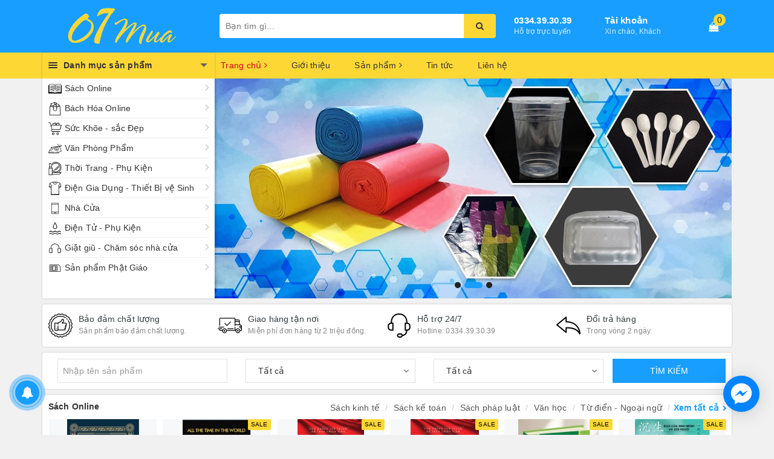

--- FILE ---
content_type: text/html; charset=utf-8
request_url: https://07mua.com/
body_size: 42645
content:
<!DOCTYPE html>
<html lang="vi">
	<head>
		
		<meta name="msvalidate.01" content="357F8EF937C99C6DC8DAE3C1B3458CD1" />
		<meta name="google-site-verification" content="CeWtCBvueBTbYSnJDOBs8kfunQIs3U40ZDgPS_uOAII" />
		<meta charset="UTF-8" />
		<meta name="viewport" content="width=device-width, initial-scale=1, maximum-scale=1">			
		<title>
			07mua.com. Sản phẩm chính hãng, Sách, Văn Phòng Phẩm , Bao Bì - In Ấn, Mỹ Phẩm – Làm Đẹp, Thời trang – Phụ Kiện, Bách Hóa, Điện Gia Dụng – Thiết Bị vệ Sinh …
			
			
			 | 07 Mua			
		</title>		
		<!-- ================= Page description ================== -->
		
		<meta name="description" content="Rất nhiều Sản Phẩm ch&#237;nh h&#227;ng:  S&#225;ch, Văn Ph&#242;ng Phẩm , Mỹ Phẩm – L&#224;m Đẹp, Thời trang – Phụ Kiện ,Bao B&#236; - In Ấn, B&#225;ch H&#243;a, Điện Gia Dụng – Thiết Bị vệ Sinh … Thoải m&#225;i mua sắm tr&#234;n mạng tại 07mua.com. Sản phẩm mới được cập nhật li&#234;n tục . Thanh to&#225;n khi nhận h&#224;ng, giao h&#224;ng tr&#234;n to&#224;n quốc.">
		
		<!-- ================= Meta ================== -->
		<meta name="keywords" content="07 Mua.com , Văn phòng phẩm, Bao bì- in ấn, Điện gia dụng, Sách, sách kinh tế, sách luật lao động, sách biểu thuế xuất nhập khẩu, sách kế toán, sách luật hành chính, sách phong thủy, sách tôn giáo"/>		
		<link rel="canonical" href="https://07mua.com/"/>
		<meta name='revisit-after' content='1 days' />
		<meta name="robots" content="noodp,index,follow" />
		<!-- ================= Favicon ================== -->
		
		<link rel="icon" href="//bizweb.dktcdn.net/100/362/060/themes/730037/assets/favicon.png?1714918187336" type="image/x-icon" />
		
		
	<meta property="og:type" content="website">
	<meta property="og:title" content="07mua.com. Sản phẩm chính hãng, Sách, Văn Phòng Phẩm , Bao Bì - In Ấn, Mỹ Phẩm – Làm Đẹp, Thời trang – Phụ Kiện, Bách Hóa, Điện Gia Dụng – Thiết Bị vệ Sinh …">
	<meta property="og:image" content="http://bizweb.dktcdn.net/100/362/060/themes/730037/assets/logo.png?1714918187336">
	<meta property="og:image:secure_url" content="https://bizweb.dktcdn.net/100/362/060/themes/730037/assets/logo.png?1714918187336">
	
	<meta property="og:description" content="Rất nhiều Sản Phẩm chính hãng:  Sách, Văn Phòng Phẩm , Mỹ Phẩm – Làm Đẹp, Thời trang – Phụ Kiện ,Bao Bì - In Ấn, Bách Hóa, Điện Gia Dụng – Thiết Bị vệ Sinh … Thoải mái mua sắm trên mạng tại 07mua.com. Sản phẩm mới được cập nhật liên tục . Thanh toán khi nhận hàng, giao hàng trên toàn quốc.">
	<meta property="og:url" content="https://07mua.com/">
	<meta property="og:site_name" content="07 Mua">
		<link rel="stylesheet" href="https://maxcdn.bootstrapcdn.com/bootstrap/3.3.7/css/bootstrap.min.css" integrity="sha384-BVYiiSIFeK1dGmJRAkycuHAHRg32OmUcww7on3RYdg4Va+PmSTsz/K68vbdEjh4u" crossorigin="anonymous">
		
		<link rel="stylesheet" href="//maxcdn.bootstrapcdn.com/font-awesome/4.7.0/css/font-awesome.min.css">
		<!-- Build Main CSS -->								
		<link href="//bizweb.dktcdn.net/100/362/060/themes/730037/assets/base.scss.css?1714918187336" rel="stylesheet" type="text/css" media="all" />		
		<link href="//bizweb.dktcdn.net/100/362/060/themes/730037/assets/ant-paris.scss.css?1714918187336" rel="stylesheet" type="text/css" media="all" />
		<link href="//bizweb.dktcdn.net/100/362/060/themes/730037/assets/edit.scss.css?1714918187336" rel="stylesheet" type="text/css" media="all" />
		<!-- Header JS -->	
		<script src="//bizweb.dktcdn.net/100/362/060/themes/730037/assets/jquery-2.2.3.min.js?1714918187336" type="text/javascript"></script> 
		<script src="//bizweb.dktcdn.net/100/362/060/themes/730037/assets/owl.carousel.min.js?1714918187336" type="text/javascript"></script>
		<!-- Bizweb javascript customer -->
		
		<!-- Bizweb conter for header -->
		<script>
	var Bizweb = Bizweb || {};
	Bizweb.store = '07mua.mysapo.net';
	Bizweb.id = 362060;
	Bizweb.theme = {"id":730037,"name":"Ant Kitchen","role":"main"};
	Bizweb.template = 'index';
	if(!Bizweb.fbEventId)  Bizweb.fbEventId = 'xxxxxxxx-xxxx-4xxx-yxxx-xxxxxxxxxxxx'.replace(/[xy]/g, function (c) {
	var r = Math.random() * 16 | 0, v = c == 'x' ? r : (r & 0x3 | 0x8);
				return v.toString(16);
			});		
</script>
<script>
	(function () {
		function asyncLoad() {
			var urls = ["https://google-shopping.sapoapps.vn/conversion-tracker/global-tag/661.js?store=07mua.mysapo.net","https://google-shopping.sapoapps.vn/conversion-tracker/event-tag/661.js?store=07mua.mysapo.net","https://social-contact.sapoapps.vn/api/genscript/script_fb_init?store=07mua.mysapo.net","https://google-shopping-v2.sapoapps.vn/api/conversion-tracker/global-tag/3430?store=07mua.mysapo.net"];
			for (var i = 0; i < urls.length; i++) {
				var s = document.createElement('script');
				s.type = 'text/javascript';
				s.async = true;
				s.src = urls[i];
				var x = document.getElementsByTagName('script')[0];
				x.parentNode.insertBefore(s, x);
			}
		};
		window.attachEvent ? window.attachEvent('onload', asyncLoad) : window.addEventListener('load', asyncLoad, false);
	})();
</script>


<script>
	window.BizwebAnalytics = window.BizwebAnalytics || {};
	window.BizwebAnalytics.meta = window.BizwebAnalytics.meta || {};
	window.BizwebAnalytics.meta.currency = 'VND';
	window.BizwebAnalytics.tracking_url = '/s';

	var meta = {};
	
	
	for (var attr in meta) {
	window.BizwebAnalytics.meta[attr] = meta[attr];
	}
</script>

	
		<script src="/dist/js/stats.min.js?v=96f2ff2"></script>
	



<!-- Global site tag (gtag.js) - Google Analytics -->
<script async src="https://www.googletagmanager.com/gtag/js?id=UA-145885711-1"></script>
<script>
  window.dataLayer = window.dataLayer || [];
  function gtag(){dataLayer.push(arguments);}
  gtag('js', new Date());

  gtag('config', 'UA-145885711-1');
</script>
<script>

	window.enabled_enhanced_ecommerce = false;

</script>






<script>
	var eventsListenerScript = document.createElement('script');
	eventsListenerScript.async = true;
	
	eventsListenerScript.src = "/dist/js/store_events_listener.min.js?v=1b795e9";
	
	document.getElementsByTagName('head')[0].appendChild(eventsListenerScript);
</script>





				
		<script>var ProductReviewsAppUtil=ProductReviewsAppUtil || {};</script>
	</head>
	<body class="bg-index">
		<div id="box-wrapper">
			<header class="header">
	<div class="top-header">
		<div class="container">
			<div class="row">
				<div class="col-md-3 col-sm-6 col-xs-5 col-100-h">
					<a href="/" class="logo-wrapper">					
						<img src="//bizweb.dktcdn.net/100/362/060/themes/730037/assets/logo.png?1714918187336" alt="logo 07 Mua" />					
					</a>
				</div>
				<div class="col-100-h col-sm-6 col-xs-7 hidden-lg hidden-md">
					<div class="hotline">
						
						<a href="tel:0334.39.30.39">0334.39.30.39</a>
						
						<span>Hỗ trợ trực tuyến</span>
					</div>
				</div>
				<div class="col-md-5">
					<button type="button" class="navbar-toggle collapsed visible-sm visible-xs" id="trigger-mobile">
						<span class="sr-only">Toggle navigation</span>
						<span class="icon-bar"></span>
						<span class="icon-bar"></span>
						<span class="icon-bar"></span>
					</button>
					<div class="search-auto clearfix">
						<form class="input-group search-bar search_form" action="/search" method="get" role="search">		
							<input type="search" name="query" value="" placeholder="Bạn tìm gì..." class="input-group-field st-default-search-input search-text auto-search-ant" autocomplete="off">
							<span class="input-group-btn">
								<button class="btn icon-fallback-text">
									<i class="fa fa-search"></i>
								</button>
							</span>
						</form>
						
						<div id='search_suggestion'>
	<div id='search_top'>
		<div id="product_results"></div>
		<div id="article_results"></div>
	</div>
	<div id='search_bottom'>
		<a class='show_more' href='#'>Hiển thị tất cả kết quả cho "<span></span>"</a>
	</div>
</div>
<script>
	$(document).ready(function ($) {
	var settings = {
			searchArticle: "0",
			articleLimit: ,
			productLimit: ,
				showDescription: "0"
								   };
	var suggestionWrap = document.getElementById('search_suggestion');
	var searchTop = document.getElementById('search_top');
	var productResults = document.getElementById('product_results');
	var articleResults = document.getElementById('article_results');
	var searchBottom = document.getElementById('search_bottom');
	var isArray = function(a) {
		return Object.prototype.toString.call(a) === "[object Array]";
	}
	var createEle = function(desc) {
		if (!isArray(desc)) {
			return createEle.call(this, Array.prototype.slice.call(arguments));
		}
		var tag = desc[0];
		var attributes = desc[1];
		var el = document.createElement(tag);
		var start = 1;
		if (typeof attributes === "object" && attributes !== null && !isArray(attributes)) {
			for (var attr in attributes) {
				el[attr] = attributes[attr];
			}
			start = 2;
		}
		for (var i = start; i < desc.length; i++) {
			if (isArray(desc[i])) {
				el.appendChild(createEle(desc[i]));
			}
			else {
				el.appendChild(document.createTextNode(desc[i]));
			}
		}
		return el;
	}
	var loadResult = function(data, type) {
		if(type==='product')
		{
			productResults.innerHTML = '';
		}
		if(type==='article')
		{
			articleResults.innerHTML = '';
		}
		var articleLimit = parseInt(settings.articleLimit);
		var productLimit = parseInt(settings.productLimit);
		var showDescription = settings.showDescription;
		if(data.indexOf('<iframe') > -1) {
			data = data.substr(0, (data.indexOf('<iframe') - 1))
		}
		var dataJson = JSON.parse(data);
		if(dataJson.results !== undefined)
		{
			var resultList = [];
			searchTop.style.display = 'block';
			if(type === 'product') {
				productResults.innerHTML = ''
				productLimit = Math.min(dataJson.results.length, productLimit);
				for(var i = 0; i < productLimit; i++) {
					resultList[i] = dataJson.results[i];
				}
			}
			else {
				articleResults.innerHTML = '';
				articleLimit = Math.min(dataJson.results.length, articleLimit);
				for(var i = 0; i < articleLimit; i++) {
					resultList[i] = dataJson.results[i];
				}
			}
			var searchTitle = 'Sản phẩm gợi ý'
			if(type === 'article') {
				searchTitle = 'Bài viết';
			}
			var searchHeading = createEle(['h3', searchTitle]);
			var searchList = document.createElement('ul');
			for(var index = 0; index < resultList.length; index++) {
				var item = resultList[index];
				var priceDiv = '';
				var descriptionDiv = '';
				if(type == 'product') {
					if(item.price_contact) {
						priceDiv = ['div', {className: 'item_price'},
									['ins', item.price_contact]
								   ];
					}
					else {
						if(item.price_from) {
							priceDiv = ['div', {className: 'item_price'},
										['span', 'Từ '],
										['ins', item.price_from]
									   ];
						}
						else {
							priceDiv = ['div', {className: 'item_price'},
										['ins', parseFloat(item.price)  ? item.price : 'Liên hệ']
									   ];
						}
					}
					if(item.compare_at_price !== undefined) {
						priceDiv.push(['del', item.compare_at_price]);
					}
				}
				if(showDescription == '1') {
					descriptionDiv = ['div', {className: 'item_description'}, item.description]
				}
				var searchItem = createEle(
					['li',
					 ['a', {href: item.url, title: item.title},
					  ['div', {className: 'item_image'},
					   ['img', {src: item.thumbnail, alt: item.title}]
					  ],
					  ['div', {className: 'item_detail'},
					   ['div', {className: 'item_title'},
						['h4', item.title]
					   ],
					   priceDiv, descriptionDiv
					  ]
					 ]
					]
				)
				searchList.appendChild(searchItem);
			}
			if(type === 'product') {
				productResults.innerHTML = '';
				productResults.appendChild(searchHeading);
				productResults.appendChild(searchList);
			}
			else {
				articleResults.innerHTML = '';
				articleResults.appendChild(searchHeading);
				articleResults.appendChild(searchList);
			}
		}
		else
		{
			if(type !== 'product' && false)
			{
				searchTop.style.display = 'none'
			}
		}
	}
	var loadAjax = function(q) {
		if(settings.searchArticle === '1') {
			loadArticle(q);
		}
		loadProduct(q);
	}
	var loadProduct = function(q) {
		var xhttp = new XMLHttpRequest();
		xhttp.onreadystatechange = function() {
			if(this.readyState == 4 && this.status == 200) {
				loadResult(this.responseText, 'product')
			}
		}
		xhttp.open('GET', '/search?type=product&q=' + q + '&view=json', true);
		xhttp.send();
	}
	var loadArticle = function(q) {
		var xhttp = new XMLHttpRequest();
		xhttp.onreadystatechange = function() {
			if(this.readyState == 4 && this.status == 200) {
				loadResult(this.responseText, 'article')
			}
		}
		xhttp.open('GET', '/search?type=article&q=' + q + '&view=json', true);
		xhttp.send();
	}
	var searchForm = document.querySelectorAll('form[action="/search"]');
	var getPos = function(el) {
		for (var lx=0, ly=0; el != null; lx += el.offsetLeft, ly += el.offsetTop, el = el.offsetParent);
		return {x: lx,y: ly};
	}
	var initSuggestion = function(el) {

		var parentTop = el.offsetParent.offsetTop;
		var position = getPos(el);
		var searchInputHeight = el.offsetHeight;
		var searchInputWidth = el.offsetWidth;
		var searchInputX = position.x;
		var searchInputY = position.y;
		var suggestionPositionX = searchInputX;
		var suggestionPositionY = searchInputY + searchInputHeight;
		suggestionWrap.style.left = '0px';
		suggestionWrap.style.top = 40 + 'px';
		suggestionWrap.style.width = searchInputWidth + 'px';
	}
	window.__q__ = '';
	var loadAjax2 = function (q) {
		if(settings.searchArticle === '1') {
		}
		window.__q__ = q;
		return $.ajax({
			url: '/search?type=product&q=' + q + '&view=json',
			type:'GET'
		}).promise();
	};
	if(searchForm.length > 0) {
		for(var i = 0; i < searchForm.length; i++) {
			var form = searchForm[i];
			var searchInput = form.querySelector('.auto-search-ant');
			var keyup = Rx.Observable.fromEvent(searchInput, 'keyup')
			.map(function (e) {
				var __q = e.target.value;
				initSuggestion(e.target);
				if(__q === '' || __q === null) {
					suggestionWrap.style.display = 'none';
				}
				else{
					suggestionWrap.style.display = 'block';
					var showMore = searchBottom.getElementsByClassName('show_more')[0];
					showMore.setAttribute('href', '/search?q=' + __q);
					showMore.querySelector('span').innerHTML = __q;
				}
				return e.target.value;
			})
			.filter(function (text) {
				return text.length > 0;
			})
			.debounce(300  )
			.distinctUntilChanged();
			var searcher = keyup.flatMapLatest(loadAjax2);
			searcher.subscribe(
				function (data) {
					loadResult(data, 'product');
					if(settings.searchArticle === '1') {
						loadArticle(window.__q__);
					}
				},
				function (error) {

				});
		}
	}
	window.addEventListener('click', function() {
		suggestionWrap.style.display = 'none';
	});
	});

</script>
						
					</div>
					<div class="mobile-cart visible-sm visible-xs">
						<a href="javascript:void(0)" title="Giỏ hàng">
							<img src="//bizweb.dktcdn.net/100/362/060/themes/730037/assets/shopping-cart.svg?1714918187336" alt="Giỏ hàng" />
							<div class="cart-right">
								<span class="count_item_pr">0</span>
							</div>
						</a>
					</div>
				</div>
				<div class="col-md-4 hidden-sm hidden-xs head-right">
					<div class="hotline">
						
						<a href="tel:0334.39.30.39">0334.39.30.39</a>
						
						<span>Hỗ trợ trực tuyến</span>
					</div>
					<div class="index-account">
						<a href="/account">Tài khoản</a>
						<span>Xin chào, Khách</span>
						<ul>
							
							<li><a href="/account/login">Đăng nhập</a></li>
							<li><a href="/account/register">Đăng ký</a></li>
							
						</ul>
					</div>
					<div class="index-cart">
						<a href="javascript:void(0)"><i class="fa fa-shopping-bag"></i></a>
						<span class="cnt crl-bg count_item_pr">0</span>
					</div>
				</div>
			</div>
		</div>
	</div>
	<div class="main-navigation">
		<div class="container">
			<nav class="hidden-sm hidden-xs">
	<div class="col-md-3 no-padding">
		<div class="mainmenu ">
			<div class="line"><i></i><i></i><i></i></div>
			<span>Danh mục sản phẩm</span>
			<div class="nav-cate">
				<ul id="menu2017">
					
					
					
					
					
					
					<li class="dropdown menu-item-count">
						<h3>
							<img src="//bizweb.dktcdn.net/100/362/060/themes/730037/assets/index-cate-icon-1.png?1714918187336" alt="Sách Online" />
							<a href="/sach">Sách Online</a>
						</h3>
						<div class="subcate gd-menu">
							
							
							<aside>
								<strong>
									<a href="/sach-kinh-te" class="">Sách kinh tế</a>
								</strong>
								
								<a href="/nhan-vat-bai-hoc-kinh-doanh" class="">Nhân vật - Bài học kinh doanh</a>
								
								<a href="/khoi-nghiep-lam-giau" class="">Khởi nghiệp - Làm giàu</a>
								
								<a href="/quang-tri-kinh-doanh-nghe-thuat-lanh-dao" class="">Quảng trị kinh doanh - Nghệ thuật lãnh đạo</a>
								
								<a href="/tai-chinh-tien-te" class="">Tài chính - tiền tệ</a>
								
								<a href="/marketing-ban-hang" class="">Marketing - Bán hàng</a>
								
								<a href="/sach-kinh-te" class="">Xem tất cả Sách kinh tế</a>
							</aside>
							
							
							
							<aside>
								<strong>
									<a href="/sach-ke-toan" class="">Sách kế toán</a>
								</strong>
								
								<a href="/thue-ke-toan-thue" class="">Thuế - Kế toán Thuế</a>
								
								<a href="/ke-toan-hanh-chinh-su-nghiep" class="">Kế toán hành chính sự nghiệp</a>
								
								<a href="/ke-toan-doanh-nghiep" class="">Kế toán doanh nghiệp</a>
								
								<a href="/giao-trinh-ke-toan" class="">Giáo trình kế toán</a>
								
								<a href="/ke-toan-khac-mau-soan-thao-van-ban" class="">Kế toán khác - Mẫu soạn thảo văn bản</a>
								
								<a href="/sach-ke-toan" class="">Xem tất cả Sách kế toán</a>
							</aside>
							
							
							
							<aside>
								<strong>
									<a href="/sach-phap-luat" class="">Sách pháp luật</a>
								</strong>
								
								<a href="/luat-cong-doan-cac-co-quan-hanh-chinh-su-nghiep" class="">Luật công đoàn - Các cơ quan hành chính sự nghiệp</a>
								
								<a href="/luat-dat-dai-xay-dung-nong-thon" class="">Luật đất đai - Xây dựng nông thôn</a>
								
								<a href="/luat-hinh-su-luat-dan-su" class="">Luật Hình sự - Luật dân sự</a>
								
								<a href="/luat-doanh-nghiep-luat-thuong-mai-luat-dau-tu" class="">Luật Doanh nghiệp - luật thương mại - luật đầu tư</a>
								
								<a href="/luat-ke-toan-thue" class="">Luật Kế toán - thuế</a>
								
								<a href="/luat-lao-dong-luat-bao-hiem" class="">Luật lao động - Luật bảo hiểm</a>
								
								<a href="/cac-van-ban-luat-khac" class="">Các văn bản luật khác</a>
								
								<a href="/sach-phap-luat" class="">Xem tất cả Sách pháp luật</a>
							</aside>
							
							
							
							<aside>
								<strong>
									<a href="/van-hoc" class="">Văn học</a>
								</strong>
								
								<a href="/van-hoc-nuoc-ngoai" class="">Văn học nước ngoài</a>
								
								<a href="/van-hoc-viet-nam" class="">Văn học Việt Nam</a>
								
								<a href="/truyen-tranh" class="">Truyện tranh</a>
								
								<a href="/truyen-kinh-di-huyen-bi-than-thoai" class="">Truyện kinh dị - Huyền bí - Thần thoại</a>
								
								<a href="/hoi-ky-phong-su-lich-su-chinh-tri" class="">Hồi ký - Phóng sự - Lịch sử - Chính trị</a>
								
								<a href="/van-hoc" class="">Xem tất cả Văn học</a>
							</aside>
							
							
							
							<aside>
								<strong>
									<a href="/tu-dien-ngoai-ngu" class="">Từ điển - Ngoại ngữ</a>
								</strong>
								
								<a href="/tu-dien" class="">Từ điển</a>
								
								<a href="/sach-ngoai-ngu" class="">Sách ngoại ngữ</a>
								
								<a href="/tu-dien-ngoai-ngu" class="">Xem tất cả Từ điển - Ngoại ngữ</a>
							</aside>
							
							
							
							<aside>
								<strong>
									<a href="/y-hoc" class="">Y học</a>
								</strong>
								
								<a href="/y-hoc-co-truyen" class="">Y học Cổ truyền</a>
								
								<a href="/y-hoc-thuong-thuc" class="">Y học thường thức</a>
								
								<a href="/y-hoc" class="">Xem tất cả Y học</a>
							</aside>
							
							
							
							<aside>
								<strong>
									<a href="/chinh-tri-triet-hoc" class="">Chính trị - Triết học</a>
								</strong>
								
								<a href="/triet-hoc-phuong-dong" class="">Triết học phương đông</a>
								
								<a href="/triet-hoc-phuong-tay" class="">Triết học Phương Tây</a>
								
								<a href="/chinh-tri" class="">Chính trị</a>
								
								<a href="/chinh-tri-triet-hoc" class="">Xem tất cả Chính trị - Triết học</a>
							</aside>
							
							
							
							<aside>
								<strong>
									<a href="/thuong-thuc-doi-song" class="">Thường thức - Đời sống</a>
								</strong>
								
								<a href="/nau-an" class="">Nấu ăn</a>
								
								<a href="/cham-soc-suc-khoe" class="">Chăm sóc sức khỏe</a>
								
								<a href="/nu-cong-gia-chanh" class="">Nữ công gia chánh</a>
								
								<a href="/ky-nang-song" class="">Kỹ năng sống</a>
								
								<a href="/thuong-thuc-doi-song" class="">Xem tất cả Thường thức - Đời sống</a>
							</aside>
							
							
							
							<aside>
								<strong>
									<a href="/doanh-nhan-van-hoa" class="">Danh nhân - Văn hóa</a>
								</strong>
								
								<a href="/danh-nhan" class="">Danh nhân</a>
								
								<a href="/du-lich" class="">Du lịch</a>
								
								<a href="/van-hoa" class="">Văn hóa</a>
								
								<a href="/doanh-nhan-van-hoa" class="">Xem tất cả Danh nhân - Văn hóa</a>
							</aside>
							
							
							
							<aside>
								<strong>
									<a href="/ton-giao-phong-thuy" class="">Tôn giáo - Phong thủy</a>
								</strong>
								
								<a href="/ton-giao" class="">Tôn Giáo</a>
								
								<a href="/kinh-dich-tam-linh" class="">Kinh Dịch - Tâm linh</a>
								
								<a href="/phong-thuy-tu-vi-boi-toan" class="">Phong thủy - Tử vi - Bói toán</a>
								
								<a href="/ton-giao-phong-thuy" class="">Xem tất cả Tôn giáo - Phong thủy</a>
							</aside>
							
							
							
							<aside>
								<strong>
									<a href="/nghe-thuat-kien-truc" class="">NGHỆ THUẬT - KIẾN TRÚC</a>
								</strong>
								
								<a href="/hoi-hoa-dieu-khac" class="">Hội Họa - Điêu Khắc</a>
								
								<a href="/am-nhac-dien-anh" class="">Âm nhạc  - Điện ảnh</a>
								
								<a href="/my-thuat-kien-truc" class="">Mỹ thuật - Kiến trúc</a>
								
								<a href="/nghe-thuat-kien-truc" class="">Xem tất cả NGHỆ THUẬT - KIẾN TRÚC</a>
							</aside>
							
							
						</div>
					</li>
					
					
					
					
					<li class="dropdown menu-item-count">
						<h3>
							<img src="//bizweb.dktcdn.net/100/362/060/themes/730037/assets/index-cate-icon-2.png?1714918187336" alt="Bách Hóa Online" />
							<a href="/bach-hoa">Bách Hóa Online</a>
						</h3>
						<div class="subcate gd-menu">
							
							
							<aside>
								<a href="/do-uon-cac-loai" class="">Đồ uốn các loại</a>
							</aside>
							
							
							
							<aside>
								<a href="/sua-ta-cac-loai" class="">Sữa - Tã các loại</a>
							</aside>
							
							
							
							<aside>
								<a href="/mi-chao-pho-an-lien" class="">Mì - Cháo - Phở Ăn liền</a>
							</aside>
							
							
							
							<aside>
								<a href="/dau-an-nuoc-cham-gia-vi" class="">Dầu ăn - Nước chấm - Gia vị</a>
							</aside>
							
							
							
							<aside>
								<a href="/banh-keo-cac-loai" class="">Bánh kẹo các loại</a>
							</aside>
							
							
							
							<aside>
								<a href="/cham-soc-ca-nhan" class="">Chăm sóc cá nhân</a>
							</aside>
							
							
							
							<aside>
								<a href="/ve-sinh-nha-cua" class="">Vệ sinh nhà cửa</a>
							</aside>
							
							
							
							<aside>
								<strong>
									<a href="/do-dung-nha-bep" class="">Đồ dùng nhà bếp</a>
								</strong>
								
								<a href="/gia-ke-de-do" class="">Giá kệ để đồ</a>
								
								<a href="/noi-xoong" class="">Nồi xoong</a>
								
								<a href="/hop-lo-khay-gia-vi" class="">Hộp - Lọ - Khay gia vị</a>
								
								<a href="/dao-keo-thot" class="">Dao - Kéo - Thớt</a>
								
								<a href="/dung-cu-che-bien-rau-cu" class="">Dụng cụ chế biến rau củ</a>
								
								<a href="/can-nha-bep" class="">Cân nhà bếp</a>
								
								<a href="/dung-cu-rua-chen" class="">Dụng cụ Rữa chén</a>
								
								<a href="/tap-de-khan-nha-bep" class="">Tạp dề - khăn nhà bếp</a>
								
								<a href="/mang-boc-tui-bao-ve-thuc-pham" class="">Màng bọc - Túi bảo vệ thực phẩm</a>
								
								<a href="/do-dung-nha-bep" class="">Xem tất cả Đồ dùng nhà bếp</a>
							</aside>
							
							
							
							<aside>
								<a href="/thuc-pham-dong-hop" class="">Thực phẩm đóng hộp</a>
							</aside>
							
							
							
							<aside>
								<a href="/thuc-pham-khac" class="">Thực phẩm khác</a>
							</aside>
							
							
						</div>
					</li>
					
					
					
					
					<li class="dropdown menu-item-count">
						<h3>
							<img src="//bizweb.dktcdn.net/100/362/060/themes/730037/assets/index-cate-icon-3.png?1714918187336" alt="Sức Khõe - sắc Đẹp" />
							<a href="/my-pham-lam-dep">Sức Khõe - sắc Đẹp</a>
						</h3>
						<div class="subcate gd-menu">
							
							
							<aside>
								<a href="/cham-soc-da" class="">Chăm sóc da</a>
							</aside>
							
							
							
							<aside>
								<a href="/son-cham-soc-moi" class="">Son & Chăm sóc môi</a>
							</aside>
							
							
							
							<aside>
								<a href="/trang-diem-da" class="">Trang điểm da</a>
							</aside>
							
							
							
							<aside>
								<a href="/trang-diem-mat" class="">Trang điểm Mắt</a>
							</aside>
							
							
							
							<aside>
								<a href="/my-pham-nam" class="">Mỹ phẩm nam</a>
							</aside>
							
							
							
							<aside>
								<a href="/tam-cham-soc-co-the" class="">Tắm & Chăm sóc cơ thể</a>
							</aside>
							
							
							
							<aside>
								<a href="/cham-soc-toc" class="">Chăm sóc tóc</a>
							</aside>
							
							
							
							<aside>
								<a href="/cham-soc-rang-mieng" class="">Chăm sóc răng miệng</a>
							</aside>
							
							
							
							<aside>
								<a href="/may-massage-thiet-bi-y-te" class="">Máy massage & Thiết bị y tế</a>
							</aside>
							
							
							
							<aside>
								<a href="/dung-cu-lam-dep" class="">Dụng cụ làm đẹp</a>
							</aside>
							
							
							
							<aside>
								<a href="/ve-sinh-phu-nu-ho-tro-tinh-duc" class="">Vệ sinh phụ nữ & Hỗ trợ tình dục</a>
							</aside>
							
							
							
							<aside>
								<a href="/nuoc-hoa" class="">Nước hoa</a>
							</aside>
							
							
							
							<aside>
								<a href="/vitamin-thuc-pham-chuc-nang" class="">Vitamin & Thực phẩm chức năng</a>
							</aside>
							
							
							
							<aside>
								<a href="/hoa-my-pham-khac" class="">Hoá Mỹ Phẩm & Khác</a>
							</aside>
							
							
						</div>
					</li>
					
					
					
					
					<li class="dropdown menu-item-count">
						<h3>
							<img src="//bizweb.dktcdn.net/100/362/060/themes/730037/assets/index-cate-icon-4.png?1714918187336" alt="Văn Phòng Phẩm" />
							<a href="/van-phong-pham">Văn Phòng Phẩm</a>
						</h3>
						<div class="subcate gd-menu">
							
							
							<aside>
								<a href="/but-muc" class="">Bút - Mực</a>
							</aside>
							
							
							
							<aside>
								<a href="/giay-in-van-phong" class="">Giấy in văn phòng</a>
							</aside>
							
							
							
							<aside>
								<a href="/file-ho-so-phieu-thu" class="">File hồ sơ - Phiếu thu</a>
							</aside>
							
							
							
							<aside>
								<a href="/so-tap-name-card" class="">Sổ - Tập - Name card</a>
							</aside>
							
							
							
							<aside>
								<a href="/bang-keo-dao-keo" class="">Băng keo - Dao - Kéo</a>
							</aside>
							
							
							
							<aside>
								<a href="/dung-cu-van-phong-pham" class="">Dụng cụ văn phòng phẩm</a>
							</aside>
							
							
							
							<aside>
								<a href="/may-tinh-thiet-bi-van-phong" class="">Máy tính - Thiết bị văn phòng</a>
							</aside>
							
							
							
							<aside>
								<a href="/lich-treo-tuong" class="">Lịch treo tường</a>
							</aside>
							
							
						</div>
					</li>
					
					
					
					
					<li class="dropdown menu-item-count">
						<h3>
							<img src="//bizweb.dktcdn.net/100/362/060/themes/730037/assets/index-cate-icon-5.png?1714918187336" alt="Thời Trang - Phụ Kiện" />
							<a href="/thoi-trang-phu-kien">Thời Trang - Phụ Kiện</a>
						</h3>
						<div class="subcate gd-menu">
							
							
							<aside>
								<a href="/thoi-trang-nam" class="">Thời trang nam</a>
							</aside>
							
							
							
							<aside>
								<a href="/thoi-trang-nu" class="">Thời trang nữ</a>
							</aside>
							
							
							
							<aside>
								<a href="/phu-kien-thoi-trang" class="">Phụ kiện thời trang</a>
							</aside>
							
							
						</div>
					</li>
					
					
					
					
					<li class="dropdown menu-item-count">
						<h3>
							<img src="//bizweb.dktcdn.net/100/362/060/themes/730037/assets/index-cate-icon-6.png?1714918187336" alt="Điện Gia Dụng - Thiết Bị vệ Sinh" />
							<a href="/dien-gia-dung-thiet-bi-ve-sinh">Điện Gia Dụng - Thiết Bị vệ Sinh</a>
						</h3>
						<div class="subcate gd-menu">
							
							
							<aside>
								<strong>
									<a href="/thiet-bi-dien" class="">Thiết Bị Điện</a>
								</strong>
								
								<a href="/o-cam-cong-tac" class="">Ổ Cắm - Công Tắc</a>
								
								<a href="/thiet-bi-dong-ngat" class="">Thiết Bị Đóng Ngắt</a>
								
								<a href="/thiet-bi-chieu-sang" class="">Thiết Bị Chiếu Sáng</a>
								
								<a href="/quat-dien" class="">Quạt Điện</a>
								
								<a href="/may-bom-nuoc-phu-kien" class="">Máy Bơm Nước - Phụ Kiện</a>
								
								<a href="/day-dien-phu-kien" class="">Dây Điện - Phụ Kiện</a>
								
								<a href="/thiet-bi-dien" class="">Xem tất cả Thiết Bị Điện</a>
							</aside>
							
							
							
							<aside>
								<strong>
									<a href="/thiet-bi-ve-sinh" class="">Thiết Bị Vệ sinh</a>
								</strong>
								
								<a href="/lavabo-tu-lavabo" class="">LaVaBo - Tủ LaVaBo</a>
								
								<a href="/voi-sen-voi-cac-loai" class="">Vòi Sen - Vòi Các Loại</a>
								
								<a href="/ban-cau-bon-tieu" class="">Bàn Cầu - Bồn tiểu</a>
								
								<a href="/phu-kien-phong-tam" class="">Phụ kiện Phóng Tắm</a>
								
								<a href="/thiet-bi-ve-sinh" class="">Xem tất cả Thiết Bị Vệ sinh</a>
							</aside>
							
							
						</div>
					</li>
					
					
					
					
					<li class="dropdown menu-item-count">
						<h3>
							<img src="//bizweb.dktcdn.net/100/362/060/themes/730037/assets/index-cate-icon-7.png?1714918187336" alt="Nhà Cửa" />
							<a href="/nha-cua">Nhà Cửa</a>
						</h3>
						<div class="subcate gd-menu">
							
							
							<aside>
								<strong>
									<a href="/do-dung-phong-ngu" class="">Đồ dùng phòng ngủ</a>
								</strong>
								
								<a href="/bo-chan-ga-goi" class="">Bộ chăn ga gối</a>
								
								<a href="/goi-cac-loai" class="">Gối các loại</a>
								
								<a href="/ga-chong-tham" class="">Ga chống thấm</a>
								
								<a href="/bo-ga-goi" class="">Bộ ga gối</a>
								
								<a href="/chan-men" class="">Chăn - Mền</a>
								
								<a href="/nem-chieu" class="">Nệm - Chiếu</a>
								
								<a href="/mung-mang-ngu" class="">Mùng - Màng ngủ</a>
								
								<a href="/san-pham-phong-ngu-khac" class="">Sản phẩm phòng ngủ khác</a>
								
								<a href="/do-dung-phong-ngu" class="">Xem tất cả Đồ dùng phòng ngủ</a>
							</aside>
							
							
							
							<aside>
								<strong>
									<a href="/do-dung-nha-bep-1" class="">Đồ dùng nhà bếp</a>
								</strong>
								
								<a href="/gia-ke-de-do" class="">Giá kệ để đồ</a>
								
								<a href="/noi-xoong" class="">Nồi xoong</a>
								
								<a href="/hop-lo-khay-gia-vi" class="">Hộp - Lọ - Khay gia vị</a>
								
								<a href="/dao-keo-thot" class="">Dao - Kéo - Thớt</a>
								
								<a href="/dung-cu-che-bien-rau-cu" class="">Dụng cụ chế biến rau củ</a>
								
								<a href="/can-nha-bep" class="">Cân nhà bếp</a>
								
								<a href="/dung-cu-rua-chen" class="">Dụng cụ Rữa chén</a>
								
								<a href="/tap-de-khan-nha-bep" class="">Tạp dề - khăn nhà bếp</a>
								
								<a href="/mang-boc-tui-bao-ve-thuc-pham" class="">Màng bọc - Túi bảo vệ thực phẩm</a>
								
								<a href="/do-dung-nha-bep-1" class="">Xem tất cả Đồ dùng nhà bếp</a>
							</aside>
							
							
							
							<aside>
								<strong>
									<a href="/do-dung-sinh-hoat" class="">Đồ dùng sinh hoạt</a>
								</strong>
								
								<a href="/tu-ke-tui-dung-giay" class="">Tủ, Kệ, Túi Đựng Giày</a>
								
								<a href="/moc-treo" class="">Móc treo</a>
								
								<a href="/do-di-mua" class="">Đồ đi mưa</a>
								
								<a href="/hop-dung-com-va-tui-giu-nhiet" class="">Hộp đựng cơm và túi giữ nhiệt</a>
								
								<a href="/hop-thung-dung-do" class="">Hộp, thùng đựng đồ</a>
								
								<a href="/tham-lot-chan" class="">Thảm lót chân</a>
								
								<a href="/pin-va-sac-thong-dung" class="">Pin và sạc thông dụng</a>
								
								<a href="/tu-nhua-tu-vai" class="">Tủ nhựa - Tủ vải</a>
								
								<a href="/tam-lot-vo-boc-trang-tri" class="">Tấm lót, vỏ bọc trang trí</a>
								
								<a href="/do-dung-sinh-hoat" class="">Xem tất cả Đồ dùng sinh hoạt</a>
							</aside>
							
							
							
							<aside>
								<strong>
									<a href="/do-dung-phong-an" class="">Đồ dùng phòng ăn</a>
								</strong>
								
								<a href="/binh-va-ly-giu-nhiet" class="">Bình và ly giữ nhiệt</a>
								
								<a href="/binh-ly-bo-ly-tach" class="">Bình, ly, bộ ly tách</a>
								
								<a href="/do-dung-uong-tra-cafe" class="">Đồ dùng uống trà, cafe</a>
								
								<a href="/may-binh-loc-nuoc" class="">Máy, bình lọc nước</a>
								
								<a href="/muong-dua-nia-dao-an" class="">Muỗng, đũa, nĩa, dao ăn</a>
								
								<a href="/to-chen-dia" class="">Tô, chén, đĩa</a>
								
								<a href="/tam-lot-khan-trai-ban-an" class="">Tấm lót, khăn trải bàn ăn</a>
								
								<a href="/khay-mam" class="">Khay, mâm</a>
								
								<a href="/dung-cu-mo-ruou-do-hop" class="">Dụng cụ mở rượu, đồ hộp</a>
								
								<a href="/do-dung-phong-an" class="">Xem tất cả Đồ dùng phòng ăn</a>
							</aside>
							
							
							
							<aside>
								<strong>
									<a href="/thiet-bi-do-phong-tam" class="">Thiết bị - Đồ phòng tắm</a>
								</strong>
								
								<a href="/gia-moc-ke-phong-tam" class="">Giá, móc, kệ phòng tắm</a>
								
								<a href="/voi-sen-voi-chau-rua" class="">Vòi sen, vòi chậu rửa</a>
								
								<a href="/khan-mat-khan-tam" class="">Khăn mặt, khăn tắm</a>
								
								<a href="/hop-dung-kem-danh-rang-ban-chai" class="">Hộp đựng kem đánh răng, bàn chải</a>
								
								<a href="/hop-giay-ve-sinh-trong-toilet" class="">Hộp giấy vệ sinh trong toilet</a>
								
								<a href="/ban-cau-chau-lavabo" class="">Bàn cầu, chậu lavabo</a>
								
								<a href="/xo-chau" class="">Xô, chậu</a>
								
								<a href="/guong-phong-tam" class="">Gương Phòng Tắm</a>
								
								<a href="/ghe-ke-chan-ghe-toilet" class="">Ghế kê chân, ghế toilet</a>
								
								<a href="/thiet-bi-do-phong-tam" class="">Xem tất cả Thiết bị - Đồ phòng tắm</a>
							</aside>
							
							
							
							<aside>
								<strong>
									<a href="/ve-sinh-cham-soc-nha-cua" class="">Vệ sinh chăm sóc nhà cữa</a>
								</strong>
								
								<a href="/thiet-bi-duoi-bat-va-diet-con-trung" class="">Thiết bị đuổi bắt và diệt côn trùng</a>
								
								<a href="/cay-lau-nha" class="">Cây lau nhà</a>
								
								<a href="/voi-xit-rua" class="">Vòi xịt rửa</a>
								
								<a href="/tui-banh-giat" class="">Túi, banh giặt</a>
								
								<a href="/dung-cu-thong-cong" class="">Dụng cụ thông cống</a>
								
								<a href="/thung-rac-cay-hot-rac" class="">Thùng rác & cây hốt rác</a>
								
								<a href="/tui-dung-rac" class="">Túi đựng rác</a>
								
								<a href="/choi-quet-bui-cay-lan-bui" class="">Chổi quét bụi, cây lăn bụi</a>
								
								<a href="/khan-lau-da-nang" class="">Khăn lau đa năng</a>
								
								<a href="/ve-sinh-cham-soc-nha-cua" class="">Xem tất cả Vệ sinh chăm sóc nhà cữa</a>
							</aside>
							
							
							
							<aside>
								<a href="/noi-that-phong-khach" class="">Nội thất phòng khách</a>
							</aside>
							
							
							
							<aside>
								<a href="/ngoai-that" class="">Ngoại thất</a>
							</aside>
							
							
							
							<aside>
								<strong>
									<a href="/dung-cu-lam-banh" class="">Dụng cụ làm bánh</a>
								</strong>
								
								<a href="/khuon-khay-dung-cu-lam-banh" class="">Khuôn, khay & dụng cụ làm bánh</a>
								
								<a href="/khuon-dung-cu-lam-rau-cau" class="">Khuôn & dụng cụ làm rau câu</a>
								
								<a href="/khuon-va-dung-cu-lam-kem" class="">Khuôn và dụng cụ làm kem</a>
								
								<a href="/cay-danh-trung-tao-bot-cafe" class="">Cây đánh trứng, tạo bọt cafe</a>
								
								<a href="/dung-cu-lam-banh" class="">Xem tất cả Dụng cụ làm bánh</a>
							</aside>
							
							
							
							<aside>
								<a href="/noi-that-phong-ngu" class="">Nội thất phòng ngủ</a>
							</aside>
							
							
							
							<aside>
								<a href="/noi-that-bep-phong-an" class="">Nội thất bếp - phòng ăn</a>
							</aside>
							
							
							
							<aside>
								<a href="/noi-that-phong-tre-em" class="">Nội thất phòng trẻ em</a>
							</aside>
							
							
							
							<aside>
								<a href="/do-dung-trong-nha-khac" class="">Đồ dùng trong nhà khác</a>
							</aside>
							
							
						</div>
					</li>
					
					
					
					
					<li class="dropdown menu-item-count">
						<h3>
							<img src="//bizweb.dktcdn.net/100/362/060/themes/730037/assets/index-cate-icon-8.png?1714918187336" alt="Điện Tử - Phụ Kiện" />
							<a href="/dien-tu-phu-kien">Điện Tử - Phụ Kiện</a>
						</h3>
						<div class="subcate gd-menu">
							
							
							<aside>
								<strong>
									<a href="/may-tinh-laptop" class="">Máy Tính - LapTop</a>
								</strong>
								
								<a href="/laptop" class="">LapTop</a>
								
								<a href="/may-tinh-ban" class="">Máy Tính Bàn</a>
								
								<a href="/linh-kien-may-tinh" class="">Linh Kiện Máy Tính</a>
								
								<a href="/chuot-ban-phim" class="">Chuột - Bàn Phím</a>
								
								<a href="/thiet-bi-mang" class="">Thiết bị Mạng</a>
								
								<a href="/usb-o-cung" class="">USB - Ổ Cứng</a>
								
								<a href="/may-in-scan-may-chieu" class="">Máy In - Scan - Máy Chiếu</a>
								
								<a href="/phan-mem-phu-kien-khac" class="">Phần Mềm - Phụ Kiện khác</a>
								
								<a href="/may-tinh-laptop" class="">Xem tất cả Máy Tính - LapTop</a>
							</aside>
							
							
							
							<aside>
								<strong>
									<a href="/thiet-bi-dien-tu" class="">Thiết Bị Điện Tử</a>
								</strong>
								
								<a href="/thiet-bi-am-thanh" class="">Thiết Bị âm Thanh</a>
								
								<a href="/tai-nghe" class="">Tai Nghe</a>
								
								<a href="/thiet-bi-deo-thong-minh" class="">Thiết Bị Đeo Thông Minh</a>
								
								<a href="/tivi-phu-kien" class="">TiVi - Phụ Kiện</a>
								
								<a href="/thiet-bi-game-phu-kien-khac" class="">Thiết Bị Game - Phụ Kiện khác</a>
								
								<a href="/gia-do-kep-gay-chup-hinh" class="">Giá Đỡ - Kẹp - Gậy Chụp Hình</a>
								
								<a href="/thiet-bi-dien-tu" class="">Xem tất cả Thiết Bị Điện Tử</a>
							</aside>
							
							
							
							<aside>
								<strong>
									<a href="/dien-thoai-phu-kien" class="">Điện Thoại - Phụ Kiện</a>
								</strong>
								
								<a href="/dien-thoai" class="">Điện Thoại</a>
								
								<a href="/may-tinh-bang" class="">Máy Tính Bảng</a>
								
								<a href="/vo-bao-op-lung" class="">Võ - Bao - Ốp Lưng</a>
								
								<a href="/mieng-dan-man-hinh" class="">Miếng Dán Màn Hình</a>
								
								<a href="/pin-cap-bo-sac" class="">Pin - Cáp - Bộ Sạc</a>
								
								<a href="/dien-thoai-phu-kien-khac" class="">Điện Thoại - Phụ Kiện Khác</a>
								
								<a href="/dien-thoai-phu-kien" class="">Xem tất cả Điện Thoại - Phụ Kiện</a>
							</aside>
							
							
						</div>
					</li>
					
					
					
					
					<li class="dropdown menu-item-count">
						<h3>
							<img src="//bizweb.dktcdn.net/100/362/060/themes/730037/assets/index-cate-icon-9.png?1714918187336" alt="Giặt giũ - Chăm sóc nhà cửa" />
							<a href="/giat-giu-cham-soc-nha-cua">Giặt giũ - Chăm sóc nhà cửa</a>
						</h3>
						<div class="subcate gd-menu">
							
							
							<aside>
								<a href="/giat-giu" class="">Giặt Giũ</a>
							</aside>
							
							
							
							<aside>
								<a href="/giay-ve-sinh-khan-giay" class="">Giấy Vệ Sinh - Khăn Giấy</a>
							</aside>
							
							
							
							<aside>
								<a href="/ve-sinh-nha-cua-1" class="">Vệ sinh nhà cửa</a>
							</aside>
							
							
							
							<aside>
								<a href="/ve-sinh-bat-dia" class="">Vệ sinh bát đĩa</a>
							</aside>
							
							
							
							<aside>
								<a href="/dung-cu-ve-sinh" class="">Dụng cụ vệ sinh</a>
							</aside>
							
							
							
							<aside>
								<a href="/chat-khu-mui-lam-thom" class="">Chất khử mùi, làm thơm</a>
							</aside>
							
							
							
							<aside>
								<a href="/thuoc-diet-con-trung" class="">Thuốc diệt con trùng</a>
							</aside>
							
							
							
							<aside>
								<a href="/tui-mang-boc-thuc-pham" class="">Túi màng bọc thực phầm</a>
							</aside>
							
							
							
							<aside>
								<a href="/bao-bi-tui-dung-rac" class="">Bao bì - Túi đựng rác</a>
							</aside>
							
							
							
							<aside>
								<a href="/cac-san-pham-khac" class="">Các sản phẩm khác</a>
							</aside>
							
							
						</div>
					</li>
					
					
					
					
					<li class="dropdown menu-item-count">
						<h3>
							<img src="//bizweb.dktcdn.net/100/362/060/themes/730037/assets/index-cate-icon-10.png?1714918187336" alt="Sản phẩm Phật Giáo" />
							<a href="/san-pham-phat-giao">Sản phẩm Phật Giáo</a>
						</h3>
						<div class="subcate gd-menu">
							
							
							<aside>
								<a href="/chuong" class="">Chuông</a>
							</aside>
							
							
							
							<aside>
								<a href="/den-cay" class="">Đèn cầy</a>
							</aside>
							
							
							
							<aside>
								<a href="/tuong" class="">Tượng</a>
							</aside>
							
							
						</div>
					</li>
					
					
				</ul>
			</div>
		</div>
	</div>
	<div class="col-md-9 no-padding">
		<ul id="nav" class="nav">
			
			
			
			
			
			
			<li class="nav-item active">
				<a href="/" class="nav-link">Trang chủ <i class="fa fa-angle-right" data-toggle="dropdown"></i></a>			
							
				<ul class="dropdown-menu">
					

				</ul>
				
			</li>
			
			
			
			
			
			
			
			<li class="nav-item "><a class="nav-link" href="/gioi-thieu">Giới thiệu</a></li>
			
			
			
			
			
			
			
			<li class="nav-item  has-mega">
				<a href="/collections/all" class="nav-link">Sản phẩm <i class="fa fa-angle-right" data-toggle="dropdown"></i></a>			
				
				<div class="mega-content">
    <div class="level0-wrapper2">
       <div class="nav-block nav-block-center">
		   <ul class="level0">
		   
			   
			   <li class="level1 parent item"> <h2 class="h4"><a href="/sach"><span>Sách Online</span></a></h2> 
				   <ul class="level1">
					   
					   <li class="level2"> <a href="/sach-kinh-te"><span>Sách kinh tế</span></a> </li>
					   
					   <li class="level2"> <a href="/sach-ke-toan"><span>Sách kế toán</span></a> </li>
					   
					   <li class="level2"> <a href="/sach-phap-luat"><span>Sách pháp luật</span></a> </li>
					   
					   <li class="level2"> <a href="/van-hoc"><span>Văn học</span></a> </li>
					   
					   <li class="level2"> <a href="/tu-dien-ngoai-ngu"><span>Từ điển - Ngoại ngữ</span></a> </li>
					   
					   <li class="level2"> <a href="/y-hoc"><span>Y học</span></a> </li>
					   
					   <li class="level2"> <a href="/chinh-tri-triet-hoc"><span>Chính trị - Triết học</span></a> </li>
					   
					   <li class="level2"> <a href="/thuong-thuc-doi-song"><span>Thường thức - Đời sống</span></a> </li>
					   
					   <li class="level2"> <a href="/doanh-nhan-van-hoa"><span>Danh nhân - Văn hóa</span></a> </li>
					   
					   <li class="level2"> <a href="/ton-giao-phong-thuy"><span>Tôn giáo - Phong thủy</span></a> </li>
					   
					   <li class="level2"> <a href="/nghe-thuat-kien-truc"><span>NGHỆ THUẬT - KIẾN TRÚC</span></a> </li>
					   
				   </ul>
			   </li>
			   
		   
			   
			   <li class="level1 parent item"> <h2 class="h4"><a href="/bach-hoa"><span>Bách Hóa Online</span></a></h2> 
				   <ul class="level1">
					   
					   <li class="level2"> <a href="/do-uon-cac-loai"><span>Đồ uốn các loại</span></a> </li>
					   
					   <li class="level2"> <a href="/sua-ta-cac-loai"><span>Sữa - Tã các loại</span></a> </li>
					   
					   <li class="level2"> <a href="/mi-chao-pho-an-lien"><span>Mì - Cháo - Phở Ăn liền</span></a> </li>
					   
					   <li class="level2"> <a href="/dau-an-nuoc-cham-gia-vi"><span>Dầu ăn - Nước chấm - Gia vị</span></a> </li>
					   
					   <li class="level2"> <a href="/banh-keo-cac-loai"><span>Bánh kẹo các loại</span></a> </li>
					   
					   <li class="level2"> <a href="/cham-soc-ca-nhan"><span>Chăm sóc cá nhân</span></a> </li>
					   
					   <li class="level2"> <a href="/ve-sinh-nha-cua"><span>Vệ sinh nhà cửa</span></a> </li>
					   
					   <li class="level2"> <a href="/do-dung-nha-bep"><span>Đồ dùng nhà bếp</span></a> </li>
					   
					   <li class="level2"> <a href="/thuc-pham-dong-hop"><span>Thực phẩm đóng hộp</span></a> </li>
					   
					   <li class="level2"> <a href="/thuc-pham-khac"><span>Thực phẩm khác</span></a> </li>
					   
				   </ul>
			   </li>
			   
		   
			   
			   <li class="level1 parent item"> <h2 class="h4"><a href="/my-pham-lam-dep"><span>Sức Khõe - sắc Đẹp</span></a></h2> 
				   <ul class="level1">
					   
					   <li class="level2"> <a href="/cham-soc-da"><span>Chăm sóc da</span></a> </li>
					   
					   <li class="level2"> <a href="/son-cham-soc-moi"><span>Son & Chăm sóc môi</span></a> </li>
					   
					   <li class="level2"> <a href="/trang-diem-da"><span>Trang điểm da</span></a> </li>
					   
					   <li class="level2"> <a href="/trang-diem-mat"><span>Trang điểm Mắt</span></a> </li>
					   
					   <li class="level2"> <a href="/my-pham-nam"><span>Mỹ phẩm nam</span></a> </li>
					   
					   <li class="level2"> <a href="/tam-cham-soc-co-the"><span>Tắm & Chăm sóc cơ thể</span></a> </li>
					   
					   <li class="level2"> <a href="/cham-soc-toc"><span>Chăm sóc tóc</span></a> </li>
					   
					   <li class="level2"> <a href="/cham-soc-rang-mieng"><span>Chăm sóc răng miệng</span></a> </li>
					   
					   <li class="level2"> <a href="/may-massage-thiet-bi-y-te"><span>Máy massage & Thiết bị y tế</span></a> </li>
					   
					   <li class="level2"> <a href="/dung-cu-lam-dep"><span>Dụng cụ làm đẹp</span></a> </li>
					   
					   <li class="level2"> <a href="/ve-sinh-phu-nu-ho-tro-tinh-duc"><span>Vệ sinh phụ nữ & Hỗ trợ tình dục</span></a> </li>
					   
					   <li class="level2"> <a href="/nuoc-hoa"><span>Nước hoa</span></a> </li>
					   
					   <li class="level2"> <a href="/vitamin-thuc-pham-chuc-nang"><span>Vitamin & Thực phẩm chức năng</span></a> </li>
					   
					   <li class="level2"> <a href="/hoa-my-pham-khac"><span>Hoá Mỹ Phẩm & Khác</span></a> </li>
					   
				   </ul>
			   </li>
			   
		   
			   
			   <li class="level1 parent item"> <h2 class="h4"><a href="/van-phong-pham"><span>Văn Phòng Phẩm</span></a></h2> 
				   <ul class="level1">
					   
					   <li class="level2"> <a href="/but-muc"><span>Bút - Mực</span></a> </li>
					   
					   <li class="level2"> <a href="/giay-in-van-phong"><span>Giấy in văn phòng</span></a> </li>
					   
					   <li class="level2"> <a href="/file-ho-so-phieu-thu"><span>File hồ sơ - Phiếu thu</span></a> </li>
					   
					   <li class="level2"> <a href="/so-tap-name-card"><span>Sổ - Tập - Name card</span></a> </li>
					   
					   <li class="level2"> <a href="/bang-keo-dao-keo"><span>Băng keo - Dao - Kéo</span></a> </li>
					   
					   <li class="level2"> <a href="/dung-cu-van-phong-pham"><span>Dụng cụ văn phòng phẩm</span></a> </li>
					   
					   <li class="level2"> <a href="/may-tinh-thiet-bi-van-phong"><span>Máy tính - Thiết bị văn phòng</span></a> </li>
					   
					   <li class="level2"> <a href="/lich-treo-tuong"><span>Lịch treo tường</span></a> </li>
					   
				   </ul>
			   </li>
			   
		   
			   
			   <li class="level1 parent item"> <h2 class="h4"><a href="/thoi-trang-phu-kien"><span>Thời Trang - Phụ Kiện</span></a></h2> 
				   <ul class="level1">
					   
					   <li class="level2"> <a href="/thoi-trang-nam"><span>Thời trang nam</span></a> </li>
					   
					   <li class="level2"> <a href="/thoi-trang-nu"><span>Thời trang nữ</span></a> </li>
					   
					   <li class="level2"> <a href="/phu-kien-thoi-trang"><span>Phụ kiện thời trang</span></a> </li>
					   
				   </ul>
			   </li>
			   
		   
			   
			   <li class="level1 parent item"> <h2 class="h4"><a href="/dien-gia-dung-thiet-bi-ve-sinh"><span>Điện Gia Dụng - Thiết Bị vệ Sinh</span></a></h2> 
				   <ul class="level1">
					   
					   <li class="level2"> <a href="/thiet-bi-dien"><span>Thiết Bị Điện</span></a> </li>
					   
					   <li class="level2"> <a href="/thiet-bi-ve-sinh"><span>Thiết Bị Vệ sinh</span></a> </li>
					   
				   </ul>
			   </li>
			   
		   
			   
			   <li class="level1 parent item"> <h2 class="h4"><a href="/nha-cua"><span>Nhà Cửa</span></a></h2> 
				   <ul class="level1">
					   
					   <li class="level2"> <a href="/do-dung-phong-ngu"><span>Đồ dùng phòng ngủ</span></a> </li>
					   
					   <li class="level2"> <a href="/do-dung-nha-bep-1"><span>Đồ dùng nhà bếp</span></a> </li>
					   
					   <li class="level2"> <a href="/do-dung-sinh-hoat"><span>Đồ dùng sinh hoạt</span></a> </li>
					   
					   <li class="level2"> <a href="/do-dung-phong-an"><span>Đồ dùng phòng ăn</span></a> </li>
					   
					   <li class="level2"> <a href="/thiet-bi-do-phong-tam"><span>Thiết bị - Đồ phòng tắm</span></a> </li>
					   
					   <li class="level2"> <a href="/ve-sinh-cham-soc-nha-cua"><span>Vệ sinh chăm sóc nhà cữa</span></a> </li>
					   
					   <li class="level2"> <a href="/noi-that-phong-khach"><span>Nội thất phòng khách</span></a> </li>
					   
					   <li class="level2"> <a href="/ngoai-that"><span>Ngoại thất</span></a> </li>
					   
					   <li class="level2"> <a href="/dung-cu-lam-banh"><span>Dụng cụ làm bánh</span></a> </li>
					   
					   <li class="level2"> <a href="/noi-that-phong-ngu"><span>Nội thất phòng ngủ</span></a> </li>
					   
					   <li class="level2"> <a href="/noi-that-bep-phong-an"><span>Nội thất bếp - phòng ăn</span></a> </li>
					   
					   <li class="level2"> <a href="/noi-that-phong-tre-em"><span>Nội thất phòng trẻ em</span></a> </li>
					   
					   <li class="level2"> <a href="/do-dung-trong-nha-khac"><span>Đồ dùng trong nhà khác</span></a> </li>
					   
				   </ul>
			   </li>
			   
		   
			   
			   <li class="level1 parent item"> <h2 class="h4"><a href="/dien-tu-phu-kien"><span>Điện Tử - Phụ Kiện</span></a></h2> 
				   <ul class="level1">
					   
					   <li class="level2"> <a href="/may-tinh-laptop"><span>Máy Tính - LapTop</span></a> </li>
					   
					   <li class="level2"> <a href="/thiet-bi-dien-tu"><span>Thiết Bị Điện Tử</span></a> </li>
					   
					   <li class="level2"> <a href="/dien-thoai-phu-kien"><span>Điện Thoại - Phụ Kiện</span></a> </li>
					   
				   </ul>
			   </li>
			   
		   
			   
			   <li class="level1 parent item"> <h2 class="h4"><a href="/giat-giu-cham-soc-nha-cua"><span>Giặt giũ - Chăm sóc nhà cửa</span></a></h2> 
				   <ul class="level1">
					   
					   <li class="level2"> <a href="/giat-giu"><span>Giặt Giũ</span></a> </li>
					   
					   <li class="level2"> <a href="/giay-ve-sinh-khan-giay"><span>Giấy Vệ Sinh - Khăn Giấy</span></a> </li>
					   
					   <li class="level2"> <a href="/ve-sinh-nha-cua-1"><span>Vệ sinh nhà cửa</span></a> </li>
					   
					   <li class="level2"> <a href="/ve-sinh-bat-dia"><span>Vệ sinh bát đĩa</span></a> </li>
					   
					   <li class="level2"> <a href="/dung-cu-ve-sinh"><span>Dụng cụ vệ sinh</span></a> </li>
					   
					   <li class="level2"> <a href="/chat-khu-mui-lam-thom"><span>Chất khử mùi, làm thơm</span></a> </li>
					   
					   <li class="level2"> <a href="/thuoc-diet-con-trung"><span>Thuốc diệt con trùng</span></a> </li>
					   
					   <li class="level2"> <a href="/tui-mang-boc-thuc-pham"><span>Túi màng bọc thực phầm</span></a> </li>
					   
					   <li class="level2"> <a href="/bao-bi-tui-dung-rac"><span>Bao bì - Túi đựng rác</span></a> </li>
					   
					   <li class="level2"> <a href="/cac-san-pham-khac"><span>Các sản phẩm khác</span></a> </li>
					   
				   </ul>
			   </li>
			   
		   
			   
			   <li class="level1 parent item"> <h2 class="h4"><a href="/san-pham-phat-giao"><span>Sản phẩm Phật Giáo</span></a></h2> 
				   <ul class="level1">
					   
					   <li class="level2"> <a href="/chuong"><span>Chuông</span></a> </li>
					   
					   <li class="level2"> <a href="/den-cay"><span>Đèn cầy</span></a> </li>
					   
					   <li class="level2"> <a href="/tuong"><span>Tượng</span></a> </li>
					   
				   </ul>
			   </li>
			   
		   
		   </ul>
	   </div>
	 </div>
</div>
				
			</li>
			
			
			
			
			
			
			
			<li class="nav-item "><a class="nav-link" href="/tin-tuc">Tin tức</a></li>
			
			
			
			
			
			
			
			<li class="nav-item "><a class="nav-link" href="/lien-he">Liên hệ</a></li>
			
			
		</ul>
	</div>
</nav>
<script>
	if ($(window).width() > 1100){
		
		
		var menu_limit = "10";
		if (isNaN(menu_limit)){
			menu_limit = 10;
		} else {
			menu_limit = 9;
		}
	}else{
		
		
		var menu_limit = "8";
		if (isNaN(menu_limit)){
			menu_limit = 8;
		} else {
			menu_limit = 7;
		}
	}
	var sidebar_length = $('.menu-item-count').length;
	if (sidebar_length > (menu_limit + 1) ){
		$('.nav-cate:not(.site-nav-mobile) > ul').each(function(){
			$('.menu-item-count',this).eq(menu_limit).nextAll().hide().addClass('toggleable');
			$(this).append('<li class="more"><h3><a><label>Xem thêm ... </label></a></h3></li>');
		});
		$('.nav-cate > ul').on('click','.more', function(){
			if($(this).hasClass('less')){
				$(this).html('<h3><a><label>Xem thêm ...</label></a></h3>').removeClass('less');
			} else {
				$(this).html('<h3><a><label>Thu gọn ... </label></a></h3>').addClass('less');;
			}
			$(this).siblings('li.toggleable').slideToggle({
				complete: function () {
					var divHeight = $('#menu2017').height(); 
					$('.subcate.gd-menu').css('min-height', divHeight+'px');
				}
			});
		});
	}
</script>
		</div>
	</div>
</header>
			<h1 class="hidden">07 Mua - Rất nhiều Sản Phẩm chính hãng:  Sách, Văn Phòng Phẩm , Mỹ Phẩm – Làm Đẹp, Thời trang – Phụ Kiện ,Bao Bì - In Ấn, Bách Hóa, Điện Gia Dụng – Thiết Bị vệ Sinh … Thoải mái mua sắm trên mạng tại 07mua.com. Sản phẩm mới được cập nhật liên tục . Thanh toán khi nhận hàng, giao hàng trên toàn quốc.</h1>



<section class="awe-section-1">	
	<div class="container">
	<div class="col-md-3 no-padding"></div>
	<div class="col-md-9 no-padding">
		<div class="home-slider owl-carousel not-dqowl">
			
			
			
			
			
			
			<div class="item">
				<a href="/collections/all" class="clearfix">
					<img src="//bizweb.dktcdn.net/thumb/1024x1024/100/362/060/themes/730037/assets/slider_1.jpg?1714918187336" alt="New Collection" class="img-responsive center-block" />
				</a>	
			</div>
			
			
			
			
			
			
			
			<div class="item">
				<a href="/collections/all" class="clearfix">
					<img src="//bizweb.dktcdn.net/thumb/1024x1024/100/362/060/themes/730037/assets/slider_2.jpg?1714918187336" alt="New Collection" class="img-responsive center-block" />
				</a>	
			</div>
			
			
			
			
			
			
			
			<div class="item">
				<a href="/collections/all" class="clearfix">
					<img src="//bizweb.dktcdn.net/thumb/1024x1024/100/362/060/themes/730037/assets/slider_3.jpg?1714918187336" alt="#" class="img-responsive center-block" />
				</a>	
			</div>
			
			
			
			
			
			
			
			
			
			
			
			
			
			
		</div>
	</div>
</div>
<script>
	$(".home-slider").owlCarousel({
		nav:false,
		slideSpeed : 600,
		paginationSpeed : 400,
		singleItem:true,
		pagination : false,
		dots: true,
		autoplay:true,
		autoplayTimeout:4500,
		autoplayHoverPause:false,
		autoHeight: false,
		loop: true,
		responsive: {
			0: {
				items: 1
			},
			543: {
				items: 1
			},
			768: {
				items: 1
			},
			991: {
				items: 1
			},
			992: {
				items: 1
			},
			1300: {
				items: 1,
			},
			1590: {
				items: 1,
			}
		}
	});
</script>
</section>




<section class="awe-section-2">	
	<div class="section_policy">
	<div class="container">
		<div class="row">
			<div class="col-md-12">
				<div class="owl-policy-mobile owl-carousel not-dqowl">
					
					
					
					
					<div class="item">
						<div class="section_policy_content">
							<img src="//bizweb.dktcdn.net/100/362/060/themes/730037/assets/policy_image_1.svg?1714918187336" alt="Bảo đảm chất lượng" />
							<div class="section-policy-padding">
								<h3>Bảo đảm chất lượng</h3>
								<div class="section_policy_title">Sản phẩm bảo đảm chất lượng.</div>
							</div>
						</div>
					</div>
					
					
					
					
					<div class="item">
						<div class="section_policy_content">
							<img src="//bizweb.dktcdn.net/100/362/060/themes/730037/assets/policy_image_2.svg?1714918187336" alt="Giao hàng tận nơi" />
							<div class="section-policy-padding">
								<h3>Giao hàng tận nơi</h3>
								<div class="section_policy_title">Miễn phí đơn hàng từ 2 triệu đồng.</div>
							</div>
						</div>
					</div>
					
					
					
					
					<div class="item">
						<div class="section_policy_content">
							<img src="//bizweb.dktcdn.net/100/362/060/themes/730037/assets/policy_image_3.svg?1714918187336" alt="Hỗ trợ 24/7" />
							<div class="section-policy-padding">
								<h3>Hỗ trợ 24/7</h3>
								<div class="section_policy_title">Hotline: 0334.39.30.39</div>
							</div>
						</div>
					</div>
					
					
					
					
					<div class="item">
						<div class="section_policy_content">
							<img src="//bizweb.dktcdn.net/100/362/060/themes/730037/assets/policy_image_4.svg?1714918187336" alt="Đổi trả hàng" />
							<div class="section-policy-padding">
								<h3>Đổi trả hàng</h3>
								<div class="section_policy_title">Trong vòng 2 ngày.</div>
							</div>
						</div>
					</div>
					
				</div>
			</div>
		</div>
	</div>
</div>
</section>




<section class="awe-section-3">	
	<div class="section_group_product section_group_product_1 search-group-new">
	<div class="container">
		<div class="row">
			<div class="col-md-12">
				<div class="box-shock">
					<div class="barbox">
						<div class="header_search search_form">
							<div class="input-group search-bar search_form">
								<fieldset class="form-group">
									<div class="col-lg-10 col-md-10 no-padding">
										<div class="clearfix">
											<div class="col-md-4 col-sm-6 col-xs-12">	
												<div class="input_group group_a">
													<input type="text" autocomplete="off" placeholder="Nhập tên sản phẩm" id="name" class="form-control form-hai form-control-lg" required="">
												</div>
											</div>
											<div class="col-md-4 col-sm-6 col-xs-12">	
												<div class="ab">
													<select name="garden" class="tag-select" required>
														<option value="">Tất cả</option>
														
														
														<option value="product_type:(Nhà cửa)">Nhà cửa</option>
														
														
														
														<option value="product_type:(Thiết Bị Điện)">Thiết Bị Điện</option>
														
														
														
														<option value="product_type:(Bao Bì)">Bao Bì</option>
														
														
														
														<option value="product_type:(Văn phòng phẩm)">Văn phòng phẩm</option>
														
														
														
														<option value="product_type:(Bách hóa)">Bách hóa</option>
														
														
														
														<option value="product_type:(Ly Nhựa)">Ly Nhựa</option>
														
														
														
														<option value="product_type:(Sách)">Sách</option>
														
														
													</select>
												</div>	
											</div>
											
											<div class="col-md-4 col-sm-6 col-xs-12">
												<div class="abss">
													<select class="tag-select option_vendor ui dropdown" required>
														<option value="">Tất cả</option>
														
														
														
														
														
														<option class="item" value="price_min:(<100000)">Giá dưới 100.000đ</option>
														
														
														
														
														
														
														<option class="item" value="price_min:(>100000 AND <200000)">100.000đ - 200.000đ</option>
														
														
														
														
														
														
														<option class="item" value="price_min:(>200000 AND <300000)">200.000đ - 300.000đ</option>
														
														
														
														
														
														
														<option class="item" value="price_min:(>300000 AND <500000)">300.000đ - 500.000đ</option>
														
														
														
														
														
														
														<option class="item" value="price_min:(>500000 AND <1000000)">500.000đ - 1.000.000đ</option>
														<option class="item" value="price_min:(>1000000)">Giá trên 1.000.000đ</option>
														
														
														
													</select>
												</div>	
											</div>
										</div>
									</div>
									<div class="col-lg-2 col-md-2 no-padding">
										<button class="hs-submit btn-style btn btn-default btn-blues">TÌM KIẾM</button>
									</div>
								</fieldset>
							</div>
						</div>
					</div>
				</div>
			</div>
		</div>
	</div>
</div>
<script>
	jQuery(".hs-submit").click(function(){
		var selectTag = jQuery(".tag-select");
		var tagArray = [];
		for (var i = 0; i < selectTag.length ; i++) {
			if (jQuery(selectTag[i]).val() != "") {
				tagArray.push(jQuery(selectTag[i]).val());
			}
		}
		var tag = tagArray.toString();
		var a = $('.group_a input').val();
		tag = tag.replace(/,/g, ')AND(');
		if(tag != '' ){
		location.href = "/search?query="+a+"("+tag +")";
		}else{
			location.href = "/search?query="+a;
		}
	});
	
</script>
</section>




<section class="awe-section-4">	
	






<div class="section_group_product section_group_product_1">
	<div class="container">
		<div class="row">
			<div class="col-md-12">
				<div class="box-shock">
					<div class="barbox clearfix">
						<h2 class="titlecate">Sách Online</h2>
						<div class="menu-button-edit">
							<i class="fa fa-navicon" aria-hidden="true"></i>
						</div>
						<ul>
							
							<li><a href="/sach-kinh-te">Sách kinh tế</a></li>
							
							<li><a href="/sach-ke-toan">Sách kế toán</a></li>
							
							<li><a href="/sach-phap-luat">Sách pháp luật</a></li>
							
							<li><a href="/van-hoc">Văn học</a></li>
							
							<li><a href="/tu-dien-ngoai-ngu">Từ điển - Ngoại ngữ</a></li>
							
							<li><a href="sach" class="viewmoretext">Xem tất cả</a></li>
						</ul>
					</div>
					<div class="row">
						<div class="col-md-12">
							<div class="section_tab_product-owl owl-carousel owl-theme not-dqowl">
								         
								<div class="item">
									




 














<div class="product-box">															
	<div class="product-thumbnail">
		
		<div class="product-image-flip">
			<a href="/tu-dien-han-viet-han-ngu-co-dai-va-hien-dai-4" title="Từ điển Hán Việt Hán ngữ cổ đại và hiện đại">
				
				<img src="//bizweb.dktcdn.net/100/362/060/themes/730037/assets/loaders.svg?1714918187336" data-lazyload="//bizweb.dktcdn.net/thumb/large/100/362/060/products/img-20251207-093735.jpg?v=1765075162533" alt="Từ điển Hán Việt Hán ngữ cổ đại và hiện đại" class="img-responsive center-block" />
				
			</a>
		</div>
		<div class="prod-icons">
			<form action="/cart/add" method="post" class="variants form-nut-grid" data-id="product-actions-64969500" enctype="multipart/form-data">
				
				
				<input type="hidden" name="variantId" value="179146916" />
				<a class="fa fa-shopping-basket add_to_cart" data-toggle="tooltip" data-placement="top" title="Mua ngay"></a>
				
				
				
				<a href="/tu-dien-han-viet-han-ngu-co-dai-va-hien-dai-4" data-handle="tu-dien-han-viet-han-ngu-co-dai-va-hien-dai-4" data-toggle="tooltip" data-placement="bottom" title="Xem nhanh" class="fa fa-search quick-view"></a>
				
			</form>
		</div>
	</div>
	<div class="product-info a-center">
		<h3 class="product-name"><a href="/tu-dien-han-viet-han-ngu-co-dai-va-hien-dai-4" title="Từ điển Hán Việt Hán ngữ cổ đại và hiện đại">Từ điển Hán Việt Hán ngữ cổ đại và hiện đại</a></h3>
		
		
		<div class="price-box clearfix">
			<div class="special-price">
				<span class="price product-price">1.380.000₫</span>
			</div>											
		</div>
		
		
	</div>
</div>																
								</div>
								         
								<div class="item">
									




 
















<div class="product-box">															
	<div class="product-thumbnail">
		
		<div class="sale-flash">SALE</div>
		
		<div class="product-image-flip">
			<a href="/khi-thoi-gian-thuoc-ve-ban-lam-chu-thoi-gian-lam-chu-cuoc-doi" title="Khi Thời Gian Thuộc Về Bạn – Làm chủ thời gian, làm chủ cuộc đời">
				
				<img src="//bizweb.dktcdn.net/100/362/060/themes/730037/assets/loaders.svg?1714918187336" data-lazyload="//bizweb.dktcdn.net/thumb/large/100/362/060/products/img-20251207-085816.jpg?v=1765073204347" alt="Khi Thời Gian Thuộc Về Bạn – Làm chủ thời gian, làm chủ cuộc đời" class="img-responsive center-block" />
				
			</a>
		</div>
		<div class="prod-icons">
			<form action="/cart/add" method="post" class="variants form-nut-grid" data-id="product-actions-64968943" enctype="multipart/form-data">
				
				
				<input type="hidden" name="variantId" value="179146192" />
				<a class="fa fa-shopping-basket add_to_cart" data-toggle="tooltip" data-placement="top" title="Mua ngay"></a>
				
				
				
				<a href="/khi-thoi-gian-thuoc-ve-ban-lam-chu-thoi-gian-lam-chu-cuoc-doi" data-handle="khi-thoi-gian-thuoc-ve-ban-lam-chu-thoi-gian-lam-chu-cuoc-doi" data-toggle="tooltip" data-placement="bottom" title="Xem nhanh" class="fa fa-search quick-view"></a>
				
			</form>
		</div>
	</div>
	<div class="product-info a-center">
		<h3 class="product-name"><a href="/khi-thoi-gian-thuoc-ve-ban-lam-chu-thoi-gian-lam-chu-cuoc-doi" title="Khi Thời Gian Thuộc Về Bạn – Làm chủ thời gian, làm chủ cuộc đời">Khi Thời Gian Thuộc Về Bạn – Làm chủ thời gian, làm chủ cuộc đời</a></h3>
		
		
		<div class="price-box clearfix">			
			<div class="special-price">
				<span class="price product-price">100.000₫</span>
			</div>
			
			<div class="old-price">															 
				<span class="price product-price-old">
					108.000₫			
				</span>
			</div>
						
		</div>		
		
		
	</div>
</div>																
								</div>
								         
								<div class="item">
									




 
















<div class="product-box">															
	<div class="product-thumbnail">
		
		<div class="sale-flash">SALE</div>
		
		<div class="product-image-flip">
			<a href="/con-duong-tro-thanh-nu-than-chien-binh-hanh-trinh-chuyen-hoa-ban-than-khoi-day-suc-manh-va-su-tu-tin-tiem-an-trong-ban" title="Con Đường Trở Thành Nữ Thần Chiến Binh – Hành Trình Chuyển Hóa Bản Thân | Khơi dậy sức mạnh và sự tự tin tiềm ẩn trong bạn">
				
				<img src="//bizweb.dktcdn.net/100/362/060/themes/730037/assets/loaders.svg?1714918187336" data-lazyload="//bizweb.dktcdn.net/thumb/large/100/362/060/products/img-20251207-083005.jpg?v=1765072035693" alt="Con Đường Trở Thành Nữ Thần Chiến Binh – Hành Trình Chuyển Hóa Bản Thân | Khơi dậy sức mạnh và sự tự tin tiềm ẩn trong bạn" class="img-responsive center-block" />
				
			</a>
		</div>
		<div class="prod-icons">
			<form action="/cart/add" method="post" class="variants form-nut-grid" data-id="product-actions-64968736" enctype="multipart/form-data">
				
				
				<input type="hidden" name="variantId" value="179145939" />
				<a class="fa fa-shopping-basket add_to_cart" data-toggle="tooltip" data-placement="top" title="Mua ngay"></a>
				
				
				
				<a href="/con-duong-tro-thanh-nu-than-chien-binh-hanh-trinh-chuyen-hoa-ban-than-khoi-day-suc-manh-va-su-tu-tin-tiem-an-trong-ban" data-handle="con-duong-tro-thanh-nu-than-chien-binh-hanh-trinh-chuyen-hoa-ban-than-khoi-day-suc-manh-va-su-tu-tin-tiem-an-trong-ban" data-toggle="tooltip" data-placement="bottom" title="Xem nhanh" class="fa fa-search quick-view"></a>
				
			</form>
		</div>
	</div>
	<div class="product-info a-center">
		<h3 class="product-name"><a href="/con-duong-tro-thanh-nu-than-chien-binh-hanh-trinh-chuyen-hoa-ban-than-khoi-day-suc-manh-va-su-tu-tin-tiem-an-trong-ban" title="Con Đường Trở Thành Nữ Thần Chiến Binh – Hành Trình Chuyển Hóa Bản Thân | Khơi dậy sức mạnh và sự tự tin tiềm ẩn trong bạn">Con Đường Trở Thành Nữ Thần Chiến Binh – Hành Trình Chuyển Hóa Bản Thân | Khơi dậy sức mạnh và sự tự tin tiềm ẩn trong bạn</a></h3>
		
		
		<div class="price-box clearfix">			
			<div class="special-price">
				<span class="price product-price">105.000₫</span>
			</div>
			
			<div class="old-price">															 
				<span class="price product-price-old">
					115.000₫			
				</span>
			</div>
						
		</div>		
		
		
	</div>
</div>																
								</div>
								         
								<div class="item">
									




 
















<div class="product-box">															
	<div class="product-thumbnail">
		
		<div class="sale-flash">SALE</div>
		
		<div class="product-image-flip">
			<a href="/con-duong-tro-thanh-nu-than-chien-binh-ru-bo-nhung-dieu-phai-lam" title="Con Đường Trở Thành Nữ Thần Chiến Binh - Rũ Bỏ Những Điều Phải Làm">
				
				<img src="//bizweb.dktcdn.net/100/362/060/themes/730037/assets/loaders.svg?1714918187336" data-lazyload="//bizweb.dktcdn.net/thumb/large/100/362/060/products/img-20251201-134530.jpg?v=1764571661840" alt="Con Đường Trở Thành Nữ Thần Chiến Binh - Rũ Bỏ Những Điều Phải Làm" class="img-responsive center-block" />
				
			</a>
		</div>
		<div class="prod-icons">
			<form action="/cart/add" method="post" class="variants form-nut-grid" data-id="product-actions-64385587" enctype="multipart/form-data">
				
				
				<input type="hidden" name="variantId" value="178287859" />
				<a class="fa fa-shopping-basket add_to_cart" data-toggle="tooltip" data-placement="top" title="Mua ngay"></a>
				
				
				
				<a href="/con-duong-tro-thanh-nu-than-chien-binh-ru-bo-nhung-dieu-phai-lam" data-handle="con-duong-tro-thanh-nu-than-chien-binh-ru-bo-nhung-dieu-phai-lam" data-toggle="tooltip" data-placement="bottom" title="Xem nhanh" class="fa fa-search quick-view"></a>
				
			</form>
		</div>
	</div>
	<div class="product-info a-center">
		<h3 class="product-name"><a href="/con-duong-tro-thanh-nu-than-chien-binh-ru-bo-nhung-dieu-phai-lam" title="Con Đường Trở Thành Nữ Thần Chiến Binh - Rũ Bỏ Những Điều Phải Làm">Con Đường Trở Thành Nữ Thần Chiến Binh - Rũ Bỏ Những Điều Phải Làm</a></h3>
		
		
		<div class="price-box clearfix">			
			<div class="special-price">
				<span class="price product-price">105.000₫</span>
			</div>
			
			<div class="old-price">															 
				<span class="price product-price-old">
					115.000₫			
				</span>
			</div>
						
		</div>		
		
		
	</div>
</div>																
								</div>
								         
								<div class="item">
									




 
















<div class="product-box">															
	<div class="product-thumbnail">
		
		<div class="sale-flash">SALE</div>
		
		<div class="product-image-flip">
			<a href="/chu-dich-va-dong-y-hoc-2" title="Chu dịch và đông y học">
				
				<img src="//bizweb.dktcdn.net/100/362/060/themes/730037/assets/loaders.svg?1714918187336" data-lazyload="//bizweb.dktcdn.net/thumb/large/100/362/060/products/img-20251201-133246.jpg?v=1764570829340" alt="Chu dịch và đông y học" class="img-responsive center-block" />
				
			</a>
		</div>
		<div class="prod-icons">
			<form action="/cart/add" method="post" class="variants form-nut-grid" data-id="product-actions-64385113" enctype="multipart/form-data">
				
				
				<input type="hidden" name="variantId" value="178283379" />
				<a class="fa fa-shopping-basket add_to_cart" data-toggle="tooltip" data-placement="top" title="Mua ngay"></a>
				
				
				
				<a href="/chu-dich-va-dong-y-hoc-2" data-handle="chu-dich-va-dong-y-hoc-2" data-toggle="tooltip" data-placement="bottom" title="Xem nhanh" class="fa fa-search quick-view"></a>
				
			</form>
		</div>
	</div>
	<div class="product-info a-center">
		<h3 class="product-name"><a href="/chu-dich-va-dong-y-hoc-2" title="Chu dịch và đông y học">Chu dịch và đông y học</a></h3>
		
		
		<div class="price-box clearfix">			
			<div class="special-price">
				<span class="price product-price">450.000₫</span>
			</div>
			
			<div class="old-price">															 
				<span class="price product-price-old">
					495.000₫			
				</span>
			</div>
						
		</div>		
		
		
	</div>
</div>																
								</div>
								         
								<div class="item">
									




 
















<div class="product-box">															
	<div class="product-thumbnail">
		
		<div class="sale-flash">SALE</div>
		
		<div class="product-image-flip">
			<a href="/dao-cua-sinh-menh-va-doi-nguoi-q1-giai-ma-van-menh-theo-tu-tuong-phuong-dong-va-phuong-tay" title="Đạo Của Sinh Mệnh Và Đời Người Q1 - Giải Mã Vận Mệnh Theo Tư Tưởng Phương Đông Và Phương Tây">
				
				<img src="//bizweb.dktcdn.net/100/362/060/themes/730037/assets/loaders.svg?1714918187336" data-lazyload="//bizweb.dktcdn.net/thumb/large/100/362/060/products/img-20251201-131915.jpg?v=1764570018320" alt="Đạo Của Sinh Mệnh Và Đời Người Q1 - Giải Mã Vận Mệnh Theo Tư Tưởng Phương Đông Và Phương Tây" class="img-responsive center-block" />
				
			</a>
		</div>
		<div class="prod-icons">
			<form action="/cart/add" method="post" class="variants form-nut-grid" data-id="product-actions-64384447" enctype="multipart/form-data">
				
				
				<input type="hidden" name="variantId" value="178278658" />
				<a class="fa fa-shopping-basket add_to_cart" data-toggle="tooltip" data-placement="top" title="Mua ngay"></a>
				
				
				
				<a href="/dao-cua-sinh-menh-va-doi-nguoi-q1-giai-ma-van-menh-theo-tu-tuong-phuong-dong-va-phuong-tay" data-handle="dao-cua-sinh-menh-va-doi-nguoi-q1-giai-ma-van-menh-theo-tu-tuong-phuong-dong-va-phuong-tay" data-toggle="tooltip" data-placement="bottom" title="Xem nhanh" class="fa fa-search quick-view"></a>
				
			</form>
		</div>
	</div>
	<div class="product-info a-center">
		<h3 class="product-name"><a href="/dao-cua-sinh-menh-va-doi-nguoi-q1-giai-ma-van-menh-theo-tu-tuong-phuong-dong-va-phuong-tay" title="Đạo Của Sinh Mệnh Và Đời Người Q1 - Giải Mã Vận Mệnh Theo Tư Tưởng Phương Đông Và Phương Tây">Đạo Của Sinh Mệnh Và Đời Người Q1 - Giải Mã Vận Mệnh Theo Tư Tưởng Phương Đông Và Phương Tây</a></h3>
		
		
		<div class="price-box clearfix">			
			<div class="special-price">
				<span class="price product-price">170.000₫</span>
			</div>
			
			<div class="old-price">															 
				<span class="price product-price-old">
					180.000₫			
				</span>
			</div>
						
		</div>		
		
		
	</div>
</div>																
								</div>
								         
								<div class="item">
									




 
















<div class="product-box">															
	<div class="product-thumbnail">
		
		<div class="sale-flash">SALE</div>
		
		<div class="product-image-flip">
			<a href="/nuoi-day-con-kieu-bang-dinh" title="Nuôi Dạy Con Kiểu ''Băng Dính''">
				
				<img src="//bizweb.dktcdn.net/100/362/060/themes/730037/assets/loaders.svg?1714918187336" data-lazyload="//bizweb.dktcdn.net/thumb/large/100/362/060/products/img-20251201-123700.jpg?v=1764567686843" alt="Nuôi Dạy Con Kiểu ''Băng Dính''" class="img-responsive center-block" />
				
			</a>
		</div>
		<div class="prod-icons">
			<form action="/cart/add" method="post" class="variants form-nut-grid" data-id="product-actions-64382830" enctype="multipart/form-data">
				
				
				<input type="hidden" name="variantId" value="178274755" />
				<a class="fa fa-shopping-basket add_to_cart" data-toggle="tooltip" data-placement="top" title="Mua ngay"></a>
				
				
				
				<a href="/nuoi-day-con-kieu-bang-dinh" data-handle="nuoi-day-con-kieu-bang-dinh" data-toggle="tooltip" data-placement="bottom" title="Xem nhanh" class="fa fa-search quick-view"></a>
				
			</form>
		</div>
	</div>
	<div class="product-info a-center">
		<h3 class="product-name"><a href="/nuoi-day-con-kieu-bang-dinh" title="Nuôi Dạy Con Kiểu ''Băng Dính''">Nuôi Dạy Con Kiểu ''Băng Dính''</a></h3>
		
		
		<div class="price-box clearfix">			
			<div class="special-price">
				<span class="price product-price">139.000₫</span>
			</div>
			
			<div class="old-price">															 
				<span class="price product-price-old">
					149.000₫			
				</span>
			</div>
						
		</div>		
		
		
	</div>
</div>																
								</div>
								         
								<div class="item">
									




 
















<div class="product-box">															
	<div class="product-thumbnail">
		
		<div class="sale-flash">SALE</div>
		
		<div class="product-image-flip">
			<a href="/dao-cua-sinh-menh-va-doi-nguoi-q2-giai-ma-co-the-theo-triet-ly-dong-y-va-tay-y" title="Đạo Của Sinh Mệnh Và Đời Người Q2 - Giải Mã Cơ Thể Theo Triết Lý Đông Y Và Tây Y">
				
				<img src="//bizweb.dktcdn.net/100/362/060/themes/730037/assets/loaders.svg?1714918187336" data-lazyload="//bizweb.dktcdn.net/thumb/large/100/362/060/products/img-20251122-103830.jpg?v=1763782788770" alt="Đạo Của Sinh Mệnh Và Đời Người Q2 - Giải Mã Cơ Thể Theo Triết Lý Đông Y Và Tây Y" class="img-responsive center-block" />
				
			</a>
		</div>
		<div class="prod-icons">
			<form action="/cart/add" method="post" class="variants form-nut-grid" data-id="product-actions-63331144" enctype="multipart/form-data">
				
				
				<input type="hidden" name="variantId" value="176599298" />
				<a class="fa fa-shopping-basket add_to_cart" data-toggle="tooltip" data-placement="top" title="Mua ngay"></a>
				
				
				
				<a href="/dao-cua-sinh-menh-va-doi-nguoi-q2-giai-ma-co-the-theo-triet-ly-dong-y-va-tay-y" data-handle="dao-cua-sinh-menh-va-doi-nguoi-q2-giai-ma-co-the-theo-triet-ly-dong-y-va-tay-y" data-toggle="tooltip" data-placement="bottom" title="Xem nhanh" class="fa fa-search quick-view"></a>
				
			</form>
		</div>
	</div>
	<div class="product-info a-center">
		<h3 class="product-name"><a href="/dao-cua-sinh-menh-va-doi-nguoi-q2-giai-ma-co-the-theo-triet-ly-dong-y-va-tay-y" title="Đạo Của Sinh Mệnh Và Đời Người Q2 - Giải Mã Cơ Thể Theo Triết Lý Đông Y Và Tây Y">Đạo Của Sinh Mệnh Và Đời Người Q2 - Giải Mã Cơ Thể Theo Triết Lý Đông Y Và Tây Y</a></h3>
		
		
		<div class="price-box clearfix">			
			<div class="special-price">
				<span class="price product-price">200.000₫</span>
			</div>
			
			<div class="old-price">															 
				<span class="price product-price-old">
					218.000₫			
				</span>
			</div>
						
		</div>		
		
		
	</div>
</div>																
								</div>
								         
								<div class="item">
									




 
















<div class="product-box">															
	<div class="product-thumbnail">
		
		<div class="sale-flash">SALE</div>
		
		<div class="product-image-flip">
			<a href="/dao-cua-sinh-menh-va-doi-nguoi-q3-xuan-ha-thu-dong-cua-doi-nguo" title="Đạo của sinh mệnh và đời người Q3 - Xuân, Hạ, Thu, Đông của đời ngườ">
				
				<img src="//bizweb.dktcdn.net/100/362/060/themes/730037/assets/loaders.svg?1714918187336" data-lazyload="//bizweb.dktcdn.net/thumb/large/100/362/060/products/img-20251118-170008.jpg?v=1763460213650" alt="Đạo của sinh mệnh và đời người Q3 - Xuân, Hạ, Thu, Đông của đời ngườ" class="img-responsive center-block" />
				
			</a>
		</div>
		<div class="prod-icons">
			<form action="/cart/add" method="post" class="variants form-nut-grid" data-id="product-actions-63040823" enctype="multipart/form-data">
				
				
				<input type="hidden" name="variantId" value="176094232" />
				<a class="fa fa-shopping-basket add_to_cart" data-toggle="tooltip" data-placement="top" title="Mua ngay"></a>
				
				
				
				<a href="/dao-cua-sinh-menh-va-doi-nguoi-q3-xuan-ha-thu-dong-cua-doi-nguo" data-handle="dao-cua-sinh-menh-va-doi-nguoi-q3-xuan-ha-thu-dong-cua-doi-nguo" data-toggle="tooltip" data-placement="bottom" title="Xem nhanh" class="fa fa-search quick-view"></a>
				
			</form>
		</div>
	</div>
	<div class="product-info a-center">
		<h3 class="product-name"><a href="/dao-cua-sinh-menh-va-doi-nguoi-q3-xuan-ha-thu-dong-cua-doi-nguo" title="Đạo của sinh mệnh và đời người Q3 - Xuân, Hạ, Thu, Đông của đời ngườ">Đạo của sinh mệnh và đời người Q3 - Xuân, Hạ, Thu, Đông của đời ngườ</a></h3>
		
		
		<div class="price-box clearfix">			
			<div class="special-price">
				<span class="price product-price">179.000₫</span>
			</div>
			
			<div class="old-price">															 
				<span class="price product-price-old">
					189.000₫			
				</span>
			</div>
						
		</div>		
		
		
	</div>
</div>																
								</div>
								         
								<div class="item">
									




 
















<div class="product-box">															
	<div class="product-thumbnail">
		
		<div class="sale-flash">SALE</div>
		
		<div class="product-image-flip">
			<a href="/hoc-cach-day-con" title="Nuôi dạy con kiểu hợp tác – Xây dựng mối quan hệ gắn kết và hạnh phúc trong gia đình">
				
				<img src="//bizweb.dktcdn.net/100/362/060/themes/730037/assets/loaders.svg?1714918187336" data-lazyload="//bizweb.dktcdn.net/thumb/large/100/362/060/products/img-20251118-124149.jpg?v=1763444584087" alt="Nuôi dạy con kiểu hợp tác – Xây dựng mối quan hệ gắn kết và hạnh phúc trong gia đình" class="img-responsive center-block" />
				
			</a>
		</div>
		<div class="prod-icons">
			<form action="/cart/add" method="post" class="variants form-nut-grid" data-id="product-actions-63030502" enctype="multipart/form-data">
				
				
				<input type="hidden" name="variantId" value="176040806" />
				<a class="fa fa-shopping-basket add_to_cart" data-toggle="tooltip" data-placement="top" title="Mua ngay"></a>
				
				
				
				<a href="/hoc-cach-day-con" data-handle="hoc-cach-day-con" data-toggle="tooltip" data-placement="bottom" title="Xem nhanh" class="fa fa-search quick-view"></a>
				
			</form>
		</div>
	</div>
	<div class="product-info a-center">
		<h3 class="product-name"><a href="/hoc-cach-day-con" title="Nuôi dạy con kiểu hợp tác – Xây dựng mối quan hệ gắn kết và hạnh phúc trong gia đình">Nuôi dạy con kiểu hợp tác – Xây dựng mối quan hệ gắn kết và hạnh phúc trong gia đình</a></h3>
		
		
		<div class="price-box clearfix">			
			<div class="special-price">
				<span class="price product-price">118.000₫</span>
			</div>
			
			<div class="old-price">															 
				<span class="price product-price-old">
					128.000₫			
				</span>
			</div>
						
		</div>		
		
		
	</div>
</div>																
								</div>
								         
								<div class="item">
									




 
















<div class="product-box">															
	<div class="product-thumbnail">
		
		<div class="sale-flash">SALE</div>
		
		<div class="product-image-flip">
			<a href="/binh-tam-ca-ngay-dai" title="Bình Tâm Cả Ngày Dài">
				
				<img src="//bizweb.dktcdn.net/100/362/060/themes/730037/assets/loaders.svg?1714918187336" data-lazyload="//bizweb.dktcdn.net/thumb/large/100/362/060/products/img-20251107-164730.jpg?v=1762508885040" alt="Bình Tâm Cả Ngày Dài" class="img-responsive center-block" />
				
			</a>
		</div>
		<div class="prod-icons">
			<form action="/cart/add" method="post" class="variants form-nut-grid" data-id="product-actions-62300894" enctype="multipart/form-data">
				
				
				<input type="hidden" name="variantId" value="174696524" />
				<a class="fa fa-shopping-basket add_to_cart" data-toggle="tooltip" data-placement="top" title="Mua ngay"></a>
				
				
				
				<a href="/binh-tam-ca-ngay-dai" data-handle="binh-tam-ca-ngay-dai" data-toggle="tooltip" data-placement="bottom" title="Xem nhanh" class="fa fa-search quick-view"></a>
				
			</form>
		</div>
	</div>
	<div class="product-info a-center">
		<h3 class="product-name"><a href="/binh-tam-ca-ngay-dai" title="Bình Tâm Cả Ngày Dài">Bình Tâm Cả Ngày Dài</a></h3>
		
		
		<div class="price-box clearfix">			
			<div class="special-price">
				<span class="price product-price">88.000₫</span>
			</div>
			
			<div class="old-price">															 
				<span class="price product-price-old">
					98.000₫			
				</span>
			</div>
						
		</div>		
		
		
	</div>
</div>																
								</div>
								         
								<div class="item">
									




 
















<div class="product-box">															
	<div class="product-thumbnail">
		
		<div class="sale-flash">SALE</div>
		
		<div class="product-image-flip">
			<a href="/trai-tim-cua-but-1" title="Trái Tim Của Phật">
				
				<img src="//bizweb.dktcdn.net/100/362/060/themes/730037/assets/loaders.svg?1714918187336" data-lazyload="//bizweb.dktcdn.net/thumb/large/100/362/060/products/img-20251107-161927.jpg?v=1762507369450" alt="Trái Tim Của Phật" class="img-responsive center-block" />
				
			</a>
		</div>
		<div class="prod-icons">
			<form action="/cart/add" method="post" class="variants form-nut-grid" data-id="product-actions-62299242" enctype="multipart/form-data">
				
				
				<input type="hidden" name="variantId" value="174694298" />
				<a class="fa fa-shopping-basket add_to_cart" data-toggle="tooltip" data-placement="top" title="Mua ngay"></a>
				
				
				
				<a href="/trai-tim-cua-but-1" data-handle="trai-tim-cua-but-1" data-toggle="tooltip" data-placement="bottom" title="Xem nhanh" class="fa fa-search quick-view"></a>
				
			</form>
		</div>
	</div>
	<div class="product-info a-center">
		<h3 class="product-name"><a href="/trai-tim-cua-but-1" title="Trái Tim Của Phật">Trái Tim Của Phật</a></h3>
		
		
		<div class="price-box clearfix">			
			<div class="special-price">
				<span class="price product-price">85.000₫</span>
			</div>
			
			<div class="old-price">															 
				<span class="price product-price-old">
					95.000₫			
				</span>
			</div>
						
		</div>		
		
		
	</div>
</div>																
								</div>
								
							</div>
						</div>
					</div>
				</div>
			</div>
		</div>
	</div>
</div>
</section>




<section class="awe-section-5">	
	






<div class="section_group_product section_group_product_2">
	<div class="container">
		<div class="row">
			<div class="col-md-12">
				<div class="box-shock">
					<div class="barbox clearfix">
						<h2 class="titlecate">Văn phòng phẩm </h2>
						<div class="menu-button-edit">
							<i class="fa fa-navicon" aria-hidden="true"></i>
						</div>
						<ul>
							
							<li><a href="/but-muc">Bút - Mực</a></li>
							
							<li><a href="/giay-in-van-phong">Giấy in văn phòng</a></li>
							
							<li><a href="/file-ho-so-phieu-thu">File hồ sơ - Phiếu thu</a></li>
							
							<li><a href="/so-tap-name-card">Sổ - Tập - Name card</a></li>
							
							<li><a href="/bang-keo-dao-keo">Băng keo - Dao - Kéo</a></li>
							
							<li><a href="van-phong-pham" class="viewmoretext">Xem tất cả</a></li>
						</ul>
					</div>
					<div class="row">
						<div class="col-md-12">
							<div class="section_tab_product-owl owl-carousel owl-theme not-dqowl">
								         
								<div class="item">
									




 
















<div class="product-box">															
	<div class="product-thumbnail">
		
		<div class="product-image-flip">
			<a href="/chu-dai-bi-100-to" title="Chú đại bi ( xấp100 tờ )">
				
				<img src="//bizweb.dktcdn.net/100/362/060/themes/730037/assets/loaders.svg?1714918187336" data-lazyload="//bizweb.dktcdn.net/thumb/large/100/362/060/products/chu-dai-bi.gif?v=1677045966550" alt="Chú đại bi ( xấp100 tờ )" class="img-responsive center-block" />
				
			</a>
		</div>
		<div class="prod-icons">
			<form action="/cart/add" method="post" class="variants form-nut-grid" data-id="product-actions-29651770" enctype="multipart/form-data">
				
				
				<a href="/chu-dai-bi-100-to" data-toggle="tooltip" data-placement="top" class="fa fa-link" title="Chọn sản phẩm"></a>
				
				
				
				<a href="/chu-dai-bi-100-to" data-handle="chu-dai-bi-100-to" data-toggle="tooltip" data-placement="bottom" title="Xem nhanh" class="fa fa-search quick-view"></a>
				
			</form>
		</div>
	</div>
	<div class="product-info a-center">
		<h3 class="product-name"><a href="/chu-dai-bi-100-to" title="Chú đại bi ( xấp100 tờ )">Chú đại bi ( xấp100 tờ )</a></h3>
		
		
		<div class="price-box clearfix">
			<div class="special-price">
				<span class="price product-price">150.000₫</span>
			</div>											
		</div>
		
		
	</div>
</div>																
								</div>
								         
								<div class="item">
									




 
















<div class="product-box">															
	<div class="product-thumbnail">
		
		<div class="product-image-flip">
			<a href="/to-chu-dai-bi" title="Tờ Chú Đại Bi">
				
				<img src="//bizweb.dktcdn.net/100/362/060/themes/730037/assets/loaders.svg?1714918187336" data-lazyload="//bizweb.dktcdn.net/thumb/large/100/362/060/products/to-chu-dai-bi.gif?v=1677045120500" alt="Tờ Chú Đại Bi" class="img-responsive center-block" />
				
			</a>
		</div>
		<div class="prod-icons">
			<form action="/cart/add" method="post" class="variants form-nut-grid" data-id="product-actions-29651709" enctype="multipart/form-data">
				
				
				<a href="/to-chu-dai-bi" data-toggle="tooltip" data-placement="top" class="fa fa-link" title="Chọn sản phẩm"></a>
				
				
				
				<a href="/to-chu-dai-bi" data-handle="to-chu-dai-bi" data-toggle="tooltip" data-placement="bottom" title="Xem nhanh" class="fa fa-search quick-view"></a>
				
			</form>
		</div>
	</div>
	<div class="product-info a-center">
		<h3 class="product-name"><a href="/to-chu-dai-bi" title="Tờ Chú Đại Bi">Tờ Chú Đại Bi</a></h3>
		
		
		<div class="price-box clearfix">
			<div class="special-price">
				<span class="price product-price">8.000₫</span>
			</div>											
		</div>
		
		
	</div>
</div>																
								</div>
								         
								<div class="item">
									




 














<div class="product-box">															
	<div class="product-thumbnail">
		
		<div class="product-image-flip">
			<a href="/so-tay-so-tay-co-lich-nam-2022" title="Sổ tay - Sổ tay có lịch năm">
				
				<img src="//bizweb.dktcdn.net/100/362/060/themes/730037/assets/loaders.svg?1714918187336" data-lazyload="//bizweb.dktcdn.net/thumb/large/100/362/060/products/so-tay-lich-2020-e6cec30d-4a80-4b17-9367-c6f312c26d02.jpg?v=1639797324503" alt="Sổ tay - Sổ tay có lịch năm" class="img-responsive center-block" />
				
			</a>
		</div>
		<div class="prod-icons">
			<form action="/cart/add" method="post" class="variants form-nut-grid" data-id="product-actions-24064467" enctype="multipart/form-data">
				
				
				<input type="hidden" name="variantId" value="56557820" />
				<a class="fa fa-shopping-basket add_to_cart" data-toggle="tooltip" data-placement="top" title="Mua ngay"></a>
				
				
				
				<a href="/so-tay-so-tay-co-lich-nam-2022" data-handle="so-tay-so-tay-co-lich-nam-2022" data-toggle="tooltip" data-placement="bottom" title="Xem nhanh" class="fa fa-search quick-view"></a>
				
			</form>
		</div>
	</div>
	<div class="product-info a-center">
		<h3 class="product-name"><a href="/so-tay-so-tay-co-lich-nam-2022" title="Sổ tay - Sổ tay có lịch năm">Sổ tay - Sổ tay có lịch năm</a></h3>
		
		
		<div class="price-box clearfix">
			<div class="special-price">
				<span class="price product-price">80.000₫</span>
			</div>											
		</div>
		
		
	</div>
</div>																
								</div>
								         
								<div class="item">
									




 
















<div class="product-box">															
	<div class="product-thumbnail">
		
		<div class="sale-flash">SALE</div>
		
		<div class="product-image-flip">
			<a href="/20-cuon-tap-fairytales" title="20 Cuốn Tập - Bìa ngẫu nhiên">
				
				<img src="//bizweb.dktcdn.net/100/362/060/themes/730037/assets/loaders.svg?1714918187336" data-lazyload="//bizweb.dktcdn.net/thumb/large/100/362/060/products/20-cuon-tap.jpg?v=1595911885673" alt="20 Cuốn Tập - Bìa ngẫu nhiên" class="img-responsive center-block" />
				
			</a>
		</div>
		<div class="prod-icons">
			<form action="/cart/add" method="post" class="variants form-nut-grid" data-id="product-actions-18710913" enctype="multipart/form-data">
				
				
				<input type="hidden" name="variantId" value="34671246" />
				<a class="fa fa-shopping-basket add_to_cart" data-toggle="tooltip" data-placement="top" title="Mua ngay"></a>
				
				
				
				<a href="/20-cuon-tap-fairytales" data-handle="20-cuon-tap-fairytales" data-toggle="tooltip" data-placement="bottom" title="Xem nhanh" class="fa fa-search quick-view"></a>
				
			</form>
		</div>
	</div>
	<div class="product-info a-center">
		<h3 class="product-name"><a href="/20-cuon-tap-fairytales" title="20 Cuốn Tập - Bìa ngẫu nhiên">20 Cuốn Tập - Bìa ngẫu nhiên</a></h3>
		
		
		<div class="price-box clearfix">			
			<div class="special-price">
				<span class="price product-price">120.000₫</span>
			</div>
			
			<div class="old-price">															 
				<span class="price product-price-old">
					140.000₫			
				</span>
			</div>
						
		</div>		
		
		
	</div>
</div>																
								</div>
								         
								<div class="item">
									




 
















<div class="product-box">															
	<div class="product-thumbnail">
		
		<div class="sale-flash">SALE</div>
		
		<div class="product-image-flip">
			<a href="/20-cuon-tap-kid-hero" title="20 Cuốn Tập - Bìa ngẫu nhiên">
				
				<img src="//bizweb.dktcdn.net/100/362/060/themes/730037/assets/loaders.svg?1714918187336" data-lazyload="//bizweb.dktcdn.net/thumb/large/100/362/060/products/20-cuon-tap-kid-hero.jpg?v=1595828323467" alt="20 Cuốn Tập - Bìa ngẫu nhiên" class="img-responsive center-block" />
				
			</a>
		</div>
		<div class="prod-icons">
			<form action="/cart/add" method="post" class="variants form-nut-grid" data-id="product-actions-18702590" enctype="multipart/form-data">
				
				
				<input type="hidden" name="variantId" value="34652299" />
				<a class="fa fa-shopping-basket add_to_cart" data-toggle="tooltip" data-placement="top" title="Mua ngay"></a>
				
				
				
				<a href="/20-cuon-tap-kid-hero" data-handle="20-cuon-tap-kid-hero" data-toggle="tooltip" data-placement="bottom" title="Xem nhanh" class="fa fa-search quick-view"></a>
				
			</form>
		</div>
	</div>
	<div class="product-info a-center">
		<h3 class="product-name"><a href="/20-cuon-tap-kid-hero" title="20 Cuốn Tập - Bìa ngẫu nhiên">20 Cuốn Tập - Bìa ngẫu nhiên</a></h3>
		
		
		<div class="price-box clearfix">			
			<div class="special-price">
				<span class="price product-price">140.000₫</span>
			</div>
			
			<div class="old-price">															 
				<span class="price product-price-old">
					180.000₫			
				</span>
			</div>
						
		</div>		
		
		
	</div>
</div>																
								</div>
								         
								<div class="item">
									




 














<div class="product-box">															
	<div class="product-thumbnail">
		
		<div class="product-image-flip">
			<a href="/so-tay-co-lich-nam-2020" title="Sổ tay có lịch  năm  - Bìa da">
				
				<img src="//bizweb.dktcdn.net/100/362/060/themes/730037/assets/loaders.svg?1714918187336" data-lazyload="//bizweb.dktcdn.net/thumb/large/100/362/060/products/so-tay-lich-2020.jpg?v=1574155102257" alt="Sổ tay có lịch  năm  - Bìa da" class="img-responsive center-block" />
				
			</a>
		</div>
		<div class="prod-icons">
			<form action="/cart/add" method="post" class="variants form-nut-grid" data-id="product-actions-16310876" enctype="multipart/form-data">
				
				
				<input type="hidden" name="variantId" value="28965366" />
				<a class="fa fa-shopping-basket add_to_cart" data-toggle="tooltip" data-placement="top" title="Mua ngay"></a>
				
				
				
				<a href="/so-tay-co-lich-nam-2020" data-handle="so-tay-co-lich-nam-2020" data-toggle="tooltip" data-placement="bottom" title="Xem nhanh" class="fa fa-search quick-view"></a>
				
			</form>
		</div>
	</div>
	<div class="product-info a-center">
		<h3 class="product-name"><a href="/so-tay-co-lich-nam-2020" title="Sổ tay có lịch  năm  - Bìa da">Sổ tay có lịch  năm  - Bìa da</a></h3>
		
		
		<div class="price-box clearfix">
			<div class="special-price">
				<span class="price product-price">80.000₫</span>
			</div>											
		</div>
		
		
	</div>
</div>																
								</div>
								         
								<div class="item">
									




 














<div class="product-box">															
	<div class="product-thumbnail">
		
		<div class="product-image-flip">
			<a href="/giay-in-paperone-a4-80gsm" title="Giấy in Paperone A4 80gsm">
				
				<img src="//bizweb.dktcdn.net/100/362/060/themes/730037/assets/loaders.svg?1714918187336" data-lazyload="//bizweb.dktcdn.net/thumb/large/100/362/060/products/giay-in-paperone-a4-80gsm.jpg?v=1567785800637" alt="Giấy in Paperone A4 80gsm" class="img-responsive center-block" />
				
			</a>
		</div>
		<div class="prod-icons">
			<form action="/cart/add" method="post" class="variants form-nut-grid" data-id="product-actions-15699296" enctype="multipart/form-data">
				
				
				<input type="hidden" name="variantId" value="27351730" />
				<a class="fa fa-shopping-basket add_to_cart" data-toggle="tooltip" data-placement="top" title="Mua ngay"></a>
				
				
				
				<a href="/giay-in-paperone-a4-80gsm" data-handle="giay-in-paperone-a4-80gsm" data-toggle="tooltip" data-placement="bottom" title="Xem nhanh" class="fa fa-search quick-view"></a>
				
			</form>
		</div>
	</div>
	<div class="product-info a-center">
		<h3 class="product-name"><a href="/giay-in-paperone-a4-80gsm" title="Giấy in Paperone A4 80gsm">Giấy in Paperone A4 80gsm</a></h3>
		
		
		<div class="price-box clearfix">
			<div class="special-price">
				<span class="price product-price">90.000₫</span>
			</div>											
		</div>
		
		
	</div>
</div>																
								</div>
								         
								<div class="item">
									




 














<div class="product-box">															
	<div class="product-thumbnail">
		
		<div class="product-image-flip">
			<a href="/giay-in-double-a-a4-80gsm" title="Giấy in Double A A4 80gsm">
				
				<img src="//bizweb.dktcdn.net/100/362/060/themes/730037/assets/loaders.svg?1714918187336" data-lazyload="//bizweb.dktcdn.net/thumb/large/100/362/060/products/giay-in-double-a-a4-80gsm.jpg?v=1567785501510" alt="Giấy in Double A A4 80gsm" class="img-responsive center-block" />
				
			</a>
		</div>
		<div class="prod-icons">
			<form action="/cart/add" method="post" class="variants form-nut-grid" data-id="product-actions-15699290" enctype="multipart/form-data">
				
				
				<input type="hidden" name="variantId" value="27351720" />
				<a class="fa fa-shopping-basket add_to_cart" data-toggle="tooltip" data-placement="top" title="Mua ngay"></a>
				
				
				
				<a href="/giay-in-double-a-a4-80gsm" data-handle="giay-in-double-a-a4-80gsm" data-toggle="tooltip" data-placement="bottom" title="Xem nhanh" class="fa fa-search quick-view"></a>
				
			</form>
		</div>
	</div>
	<div class="product-info a-center">
		<h3 class="product-name"><a href="/giay-in-double-a-a4-80gsm" title="Giấy in Double A A4 80gsm">Giấy in Double A A4 80gsm</a></h3>
		
		
		<div class="price-box clearfix">
			<div class="special-price">
				<span class="price product-price">90.000₫</span>
			</div>											
		</div>
		
		
	</div>
</div>																
								</div>
								         
								<div class="item">
									




 














<div class="product-box">															
	<div class="product-thumbnail">
		
		<div class="product-image-flip">
			<a href="/giay-in-excel-a4-80gsm" title="Giấy in Excel A4 80gsm">
				
				<img src="//bizweb.dktcdn.net/100/362/060/themes/730037/assets/loaders.svg?1714918187336" data-lazyload="//bizweb.dktcdn.net/thumb/large/100/362/060/products/giay-in-excel-a4-80gsm.jpg?v=1567785021267" alt="Giấy in Excel A4 80gsm" class="img-responsive center-block" />
				
			</a>
		</div>
		<div class="prod-icons">
			<form action="/cart/add" method="post" class="variants form-nut-grid" data-id="product-actions-15699279" enctype="multipart/form-data">
				
				
				<input type="hidden" name="variantId" value="27351706" />
				<a class="fa fa-shopping-basket add_to_cart" data-toggle="tooltip" data-placement="top" title="Mua ngay"></a>
				
				
				
				<a href="/giay-in-excel-a4-80gsm" data-handle="giay-in-excel-a4-80gsm" data-toggle="tooltip" data-placement="bottom" title="Xem nhanh" class="fa fa-search quick-view"></a>
				
			</form>
		</div>
	</div>
	<div class="product-info a-center">
		<h3 class="product-name"><a href="/giay-in-excel-a4-80gsm" title="Giấy in Excel A4 80gsm">Giấy in Excel A4 80gsm</a></h3>
		
		
		<div class="price-box clearfix">
			<div class="special-price">
				<span class="price product-price">70.000₫</span>
			</div>											
		</div>
		
		
	</div>
</div>																
								</div>
								         
								<div class="item">
									




 














<div class="product-box">															
	<div class="product-thumbnail">
		
		<div class="product-image-flip">
			<a href="/hop-20-but-bi-thien-long-tl-08" title="Hộp 20 Bút Bi Thiên Long TL-08">
				
				<img src="//bizweb.dktcdn.net/100/362/060/themes/730037/assets/loaders.svg?1714918187336" data-lazyload="//bizweb.dktcdn.net/thumb/large/100/362/060/products/hop-20-but-bi-thien-long-tl-08.jpg?v=1567784295593" alt="Hộp 20 Bút Bi Thiên Long TL-08" class="img-responsive center-block" />
				
			</a>
		</div>
		<div class="prod-icons">
			<form action="/cart/add" method="post" class="variants form-nut-grid" data-id="product-actions-15699234" enctype="multipart/form-data">
				
				
				<input type="hidden" name="variantId" value="27351653" />
				<a class="fa fa-shopping-basket add_to_cart" data-toggle="tooltip" data-placement="top" title="Mua ngay"></a>
				
				
				
				<a href="/hop-20-but-bi-thien-long-tl-08" data-handle="hop-20-but-bi-thien-long-tl-08" data-toggle="tooltip" data-placement="bottom" title="Xem nhanh" class="fa fa-search quick-view"></a>
				
			</form>
		</div>
	</div>
	<div class="product-info a-center">
		<h3 class="product-name"><a href="/hop-20-but-bi-thien-long-tl-08" title="Hộp 20 Bút Bi Thiên Long TL-08">Hộp 20 Bút Bi Thiên Long TL-08</a></h3>
		
		
		<div class="price-box clearfix">
			<div class="special-price">
				<span class="price product-price">78.000₫</span>
			</div>											
		</div>
		
		
	</div>
</div>																
								</div>
								         
								<div class="item">
									




 














<div class="product-box">															
	<div class="product-thumbnail">
		
		<div class="product-image-flip">
			<a href="/bang-keo-trong-5-phan-100-yard-1-cay-6-cuon" title="Băng keo trong 5 phân 100 yard ( 1 cây 6 cuộn)">
				
				<img src="//bizweb.dktcdn.net/100/362/060/themes/730037/assets/loaders.svg?1714918187336" data-lazyload="//bizweb.dktcdn.net/thumb/large/100/362/060/products/bang-keo-trong-5-phan-100-yard.jpg?v=1565727815467" alt="Băng keo trong 5 phân 100 yard ( 1 cây 6 cuộn)" class="img-responsive center-block" />
				
			</a>
		</div>
		<div class="prod-icons">
			<form action="/cart/add" method="post" class="variants form-nut-grid" data-id="product-actions-15492919" enctype="multipart/form-data">
				
				
				<input type="hidden" name="variantId" value="26791006" />
				<a class="fa fa-shopping-basket add_to_cart" data-toggle="tooltip" data-placement="top" title="Mua ngay"></a>
				
				
				
				<a href="/bang-keo-trong-5-phan-100-yard-1-cay-6-cuon" data-handle="bang-keo-trong-5-phan-100-yard-1-cay-6-cuon" data-toggle="tooltip" data-placement="bottom" title="Xem nhanh" class="fa fa-search quick-view"></a>
				
			</form>
		</div>
	</div>
	<div class="product-info a-center">
		<h3 class="product-name"><a href="/bang-keo-trong-5-phan-100-yard-1-cay-6-cuon" title="Băng keo trong 5 phân 100 yard ( 1 cây 6 cuộn)">Băng keo trong 5 phân 100 yard ( 1 cây 6 cuộn)</a></h3>
		
		
		<div class="price-box clearfix">
			<div class="special-price">
				<span class="price product-price">80.000₫</span>
			</div>											
		</div>
		
		
	</div>
</div>																
								</div>
								
							</div>
						</div>
					</div>
				</div>
			</div>
		</div>
	</div>
</div>
</section>




<section class="awe-section-6">	
	






<div class="section_group_product section_group_product_3">
	<div class="container">
		<div class="row">
			<div class="col-md-12">
				<div class="box-shock">
					<div class="barbox clearfix">
						<h2 class="titlecate">Điện Tử - Phụ Kiện</h2>
						<div class="menu-button-edit">
							<i class="fa fa-navicon" aria-hidden="true"></i>
						</div>
						<ul>
							
							<li><a href="/may-tinh-laptop">Máy Tính - LapTop</a></li>
							
							<li><a href="/thiet-bi-dien-tu">Thiết Bị Điện Tử</a></li>
							
							<li><a href="/dien-thoai-phu-kien">Điện Thoại - Phụ Kiện</a></li>
							
							<li><a href="frontpage" class="viewmoretext">Xem tất cả</a></li>
						</ul>
					</div>
					<div class="row">
						<div class="col-md-12">
							<div class="section_tab_product-owl owl-carousel owl-theme not-dqowl">
								
							</div>
						</div>
					</div>
				</div>
			</div>
		</div>
	</div>
</div>
</section>




<section class="awe-section-7">	
	






<div class="section_group_product section_group_product_8">
	<div class="container">
		<div class="row">
			<div class="col-md-12">
				<div class="box-shock">
					<div class="barbox clearfix">
						<h2 class="titlecate">Nhà Cửa</h2>
						<div class="menu-button-edit">
							<i class="fa fa-navicon" aria-hidden="true"></i>
						</div>
						<ul>
							
							<li><a href="/do-dung-phong-ngu">Đồ dùng phòng ngủ</a></li>
							
							<li><a href="/do-dung-nha-bep-1">Đồ dùng nhà bếp</a></li>
							
							<li><a href="/do-dung-sinh-hoat">Đồ dùng sinh hoạt</a></li>
							
							<li><a href="/do-dung-phong-an">Đồ dùng phòng ăn</a></li>
							
							<li><a href="/thiet-bi-do-phong-tam">Thiết bị - Đồ phòng tắm</a></li>
							
							<li><a href="nha-cua" class="viewmoretext">Xem tất cả</a></li>
						</ul>
					</div>
					<div class="row">
						<div class="col-md-12">
							<div class="section_tab_product-owl owl-carousel owl-theme not-dqowl">
								         
								<div class="item">
									




 
















<div class="product-box">															
	<div class="product-thumbnail">
		
		<div class="sale-flash">SALE</div>
		
		<div class="product-image-flip">
			<a href="/keo-cat-thit-ga-kapusi-noi-dia-nhat-ban" title="Kéo Cắt Thịt Gà Kapusi Nội Địa Nhật Bản">
				
				<img src="//bizweb.dktcdn.net/100/362/060/themes/730037/assets/loaders.svg?1714918187336" data-lazyload="//bizweb.dktcdn.net/thumb/large/100/362/060/products/keo-cat-thit-ga-kapusi-sk51.jpg?v=1595675899583" alt="Kéo Cắt Thịt Gà Kapusi Nội Địa Nhật Bản" class="img-responsive center-block" />
				
			</a>
		</div>
		<div class="prod-icons">
			<form action="/cart/add" method="post" class="variants form-nut-grid" data-id="product-actions-18693608" enctype="multipart/form-data">
				
				
				<input type="hidden" name="variantId" value="34611160" />
				<a class="fa fa-shopping-basket add_to_cart" data-toggle="tooltip" data-placement="top" title="Mua ngay"></a>
				
				
				
				<a href="/keo-cat-thit-ga-kapusi-noi-dia-nhat-ban" data-handle="keo-cat-thit-ga-kapusi-noi-dia-nhat-ban" data-toggle="tooltip" data-placement="bottom" title="Xem nhanh" class="fa fa-search quick-view"></a>
				
			</form>
		</div>
	</div>
	<div class="product-info a-center">
		<h3 class="product-name"><a href="/keo-cat-thit-ga-kapusi-noi-dia-nhat-ban" title="Kéo Cắt Thịt Gà Kapusi Nội Địa Nhật Bản">Kéo Cắt Thịt Gà Kapusi Nội Địa Nhật Bản</a></h3>
		
		
		<div class="price-box clearfix">			
			<div class="special-price">
				<span class="price product-price">79.000₫</span>
			</div>
			
			<div class="old-price">															 
				<span class="price product-price-old">
					99.000₫			
				</span>
			</div>
						
		</div>		
		
		
	</div>
</div>																
								</div>
								
							</div>
						</div>
					</div>
				</div>
			</div>
		</div>
	</div>
</div>
</section>




<section class="awe-section-8">	
	






<div class="section_group_product section_group_product_5">
	<div class="container">
		<div class="row">
			<div class="col-md-12">
				<div class="box-shock">
					<div class="barbox clearfix">
						<h2 class="titlecate">Điện gia dụng - Thết Bị Nước</h2>
						<div class="menu-button-edit">
							<i class="fa fa-navicon" aria-hidden="true"></i>
						</div>
						<ul>
							
							<li><a href="/thiet-bi-dien">Thiết Bị Điện</a></li>
							
							<li><a href="/thiet-bi-ve-sinh">Thiết Bị Vệ sinh</a></li>
							
							<li><a href="dien-gia-dung-thiet-bi-ve-sinh" class="viewmoretext">Xem tất cả</a></li>
						</ul>
					</div>
					<div class="row">
						<div class="col-md-12">
							<div class="section_tab_product-owl owl-carousel owl-theme not-dqowl">
								         
								<div class="item">
									




 
















<div class="product-box">															
	<div class="product-thumbnail">
		
		<div class="sale-flash">SALE</div>
		
		<div class="product-image-flip">
			<a href="/cong-tac-b-1-chieu-wev5001-sw-panasonic" title="Công Tắc B ,1 Chiều , cắm nhanh , WEG 55317 MW Panasonic ( màu xám )">
				
				<img src="//bizweb.dktcdn.net/100/362/060/themes/730037/assets/loaders.svg?1714918187336" data-lazyload="//bizweb.dktcdn.net/thumb/large/100/362/060/products/cong-tac-b-1-chieu-wev5001-sw-panasonic03.jpg?v=1640007179743" alt="Công Tắc B ,1 Chiều , cắm nhanh , WEG 55317 MW Panasonic ( màu xám )" class="img-responsive center-block" />
				
			</a>
		</div>
		<div class="prod-icons">
			<form action="/cart/add" method="post" class="variants form-nut-grid" data-id="product-actions-24138699" enctype="multipart/form-data">
				
				
				<input type="hidden" name="variantId" value="56688421" />
				<a class="fa fa-shopping-basket add_to_cart" data-toggle="tooltip" data-placement="top" title="Mua ngay"></a>
				
				
				
				<a href="/cong-tac-b-1-chieu-wev5001-sw-panasonic" data-handle="cong-tac-b-1-chieu-wev5001-sw-panasonic" data-toggle="tooltip" data-placement="bottom" title="Xem nhanh" class="fa fa-search quick-view"></a>
				
			</form>
		</div>
	</div>
	<div class="product-info a-center">
		<h3 class="product-name"><a href="/cong-tac-b-1-chieu-wev5001-sw-panasonic" title="Công Tắc B ,1 Chiều , cắm nhanh , WEG 55317 MW Panasonic ( màu xám )">Công Tắc B ,1 Chiều , cắm nhanh , WEG 55317 MW Panasonic ( màu xám )</a></h3>
		
		
		<div class="price-box clearfix">			
			<div class="special-price">
				<span class="price product-price">43.000₫</span>
			</div>
			
			<div class="old-price">															 
				<span class="price product-price-old">
					63.000₫			
				</span>
			</div>
						
		</div>		
		
		
	</div>
</div>																
								</div>
								         
								<div class="item">
									




 
















<div class="product-box">															
	<div class="product-thumbnail">
		
		<div class="sale-flash">SALE</div>
		
		<div class="product-image-flip">
			<a href="/van-xoay-ppr-dn25-binh-minh" title="Van xoay PPR DN25 Bình Minh">
				
				<img src="//bizweb.dktcdn.net/100/362/060/themes/730037/assets/loaders.svg?1714918187336" data-lazyload="//bizweb.dktcdn.net/thumb/large/100/362/060/products/van-xoay-ppr-dn25-binh-minh.jpg?v=1639727746057" alt="Van xoay PPR DN25 Bình Minh" class="img-responsive center-block" />
				
			</a>
		</div>
		<div class="prod-icons">
			<form action="/cart/add" method="post" class="variants form-nut-grid" data-id="product-actions-24057656" enctype="multipart/form-data">
				
				
				<input type="hidden" name="variantId" value="56487360" />
				<a class="fa fa-shopping-basket add_to_cart" data-toggle="tooltip" data-placement="top" title="Mua ngay"></a>
				
				
				
				<a href="/van-xoay-ppr-dn25-binh-minh" data-handle="van-xoay-ppr-dn25-binh-minh" data-toggle="tooltip" data-placement="bottom" title="Xem nhanh" class="fa fa-search quick-view"></a>
				
			</form>
		</div>
	</div>
	<div class="product-info a-center">
		<h3 class="product-name"><a href="/van-xoay-ppr-dn25-binh-minh" title="Van xoay PPR DN25 Bình Minh">Van xoay PPR DN25 Bình Minh</a></h3>
		
		
		<div class="price-box clearfix">			
			<div class="special-price">
				<span class="price product-price">190.000₫</span>
			</div>
			
			<div class="old-price">															 
				<span class="price product-price-old">
					250.000₫			
				</span>
			</div>
						
		</div>		
		
		
	</div>
</div>																
								</div>
								         
								<div class="item">
									




 
















<div class="product-box">															
	<div class="product-thumbnail">
		
		<div class="sale-flash">SALE</div>
		
		<div class="product-image-flip">
			<a href="/mat-cong-tac-wevh68010-dong-halumie-1-thiet-bi-panasonic" title="Mặt Công Tắc WEVH68010 Dòng Halumie 1 Thiết Bị Panasonic">
				
				<img src="//bizweb.dktcdn.net/100/362/060/themes/730037/assets/loaders.svg?1714918187336" data-lazyload="//bizweb.dktcdn.net/thumb/large/100/362/060/products/mat-cong-tac-panasonic-wevh68010-dong-halumie-1-thiet-bi.jpg?v=1586923056970" alt="Mặt Công Tắc WEVH68010 Dòng Halumie 1 Thiết Bị Panasonic" class="img-responsive center-block" />
				
			</a>
		</div>
		<div class="prod-icons">
			<form action="/cart/add" method="post" class="variants form-nut-grid" data-id="product-actions-17637546" enctype="multipart/form-data">
				
				
				<input type="hidden" name="variantId" value="32076141" />
				<a class="fa fa-shopping-basket add_to_cart" data-toggle="tooltip" data-placement="top" title="Mua ngay"></a>
				
				
				
				<a href="/mat-cong-tac-wevh68010-dong-halumie-1-thiet-bi-panasonic" data-handle="mat-cong-tac-wevh68010-dong-halumie-1-thiet-bi-panasonic" data-toggle="tooltip" data-placement="bottom" title="Xem nhanh" class="fa fa-search quick-view"></a>
				
			</form>
		</div>
	</div>
	<div class="product-info a-center">
		<h3 class="product-name"><a href="/mat-cong-tac-wevh68010-dong-halumie-1-thiet-bi-panasonic" title="Mặt Công Tắc WEVH68010 Dòng Halumie 1 Thiết Bị Panasonic">Mặt Công Tắc WEVH68010 Dòng Halumie 1 Thiết Bị Panasonic</a></h3>
		
		
		<div class="price-box clearfix">			
			<div class="special-price">
				<span class="price product-price">15.000₫</span>
			</div>
			
			<div class="old-price">															 
				<span class="price product-price-old">
					19.000₫			
				</span>
			</div>
						
		</div>		
		
		
	</div>
</div>																
								</div>
								         
								<div class="item">
									




 
















<div class="product-box">															
	<div class="product-thumbnail">
		
		<div class="sale-flash">SALE</div>
		
		<div class="product-image-flip">
			<a href="/nut-nhan-chuong-panasonic-wevh5401-011-dong-halumie" title="Nút Nhấn Chuông Panasonic WEVH5401-011 Dòng Halumie">
				
				<img src="//bizweb.dktcdn.net/100/362/060/themes/730037/assets/loaders.svg?1714918187336" data-lazyload="//bizweb.dktcdn.net/thumb/large/100/362/060/products/nut-nhan-chuong-panasonic-wevh5401-011-dong-halumie.jpg?v=1586922532043" alt="Nút Nhấn Chuông Panasonic WEVH5401-011 Dòng Halumie" class="img-responsive center-block" />
				
			</a>
		</div>
		<div class="prod-icons">
			<form action="/cart/add" method="post" class="variants form-nut-grid" data-id="product-actions-17637440" enctype="multipart/form-data">
				
				
				<input type="hidden" name="variantId" value="32075889" />
				<a class="fa fa-shopping-basket add_to_cart" data-toggle="tooltip" data-placement="top" title="Mua ngay"></a>
				
				
				
				<a href="/nut-nhan-chuong-panasonic-wevh5401-011-dong-halumie" data-handle="nut-nhan-chuong-panasonic-wevh5401-011-dong-halumie" data-toggle="tooltip" data-placement="bottom" title="Xem nhanh" class="fa fa-search quick-view"></a>
				
			</form>
		</div>
	</div>
	<div class="product-info a-center">
		<h3 class="product-name"><a href="/nut-nhan-chuong-panasonic-wevh5401-011-dong-halumie" title="Nút Nhấn Chuông Panasonic WEVH5401-011 Dòng Halumie">Nút Nhấn Chuông Panasonic WEVH5401-011 Dòng Halumie</a></h3>
		
		
		<div class="price-box clearfix">			
			<div class="special-price">
				<span class="price product-price">61.000₫</span>
			</div>
			
			<div class="old-price">															 
				<span class="price product-price-old">
					71.000₫			
				</span>
			</div>
						
		</div>		
		
		
	</div>
</div>																
								</div>
								         
								<div class="item">
									




 
















<div class="product-box">															
	<div class="product-thumbnail">
		
		<div class="sale-flash">SALE</div>
		
		<div class="product-image-flip">
			<a href="/cong-tac2-chieu-wevh5152-51-wevh5152-7-dong-halumie" title="Công Tắc2 Chiều WEVH5152-51/WEVH5152-7 Dòng Halumie">
				
				<img src="//bizweb.dktcdn.net/100/362/060/themes/730037/assets/loaders.svg?1714918187336" data-lazyload="//bizweb.dktcdn.net/thumb/large/100/362/060/products/cong-tac2-chieu-wevh5152.jpg?v=1586922279870" alt="Công Tắc2 Chiều WEVH5152-51/WEVH5152-7 Dòng Halumie" class="img-responsive center-block" />
				
			</a>
		</div>
		<div class="prod-icons">
			<form action="/cart/add" method="post" class="variants form-nut-grid" data-id="product-actions-17637365" enctype="multipart/form-data">
				
				
				<input type="hidden" name="variantId" value="32075682" />
				<a class="fa fa-shopping-basket add_to_cart" data-toggle="tooltip" data-placement="top" title="Mua ngay"></a>
				
				
				
				<a href="/cong-tac2-chieu-wevh5152-51-wevh5152-7-dong-halumie" data-handle="cong-tac2-chieu-wevh5152-51-wevh5152-7-dong-halumie" data-toggle="tooltip" data-placement="bottom" title="Xem nhanh" class="fa fa-search quick-view"></a>
				
			</form>
		</div>
	</div>
	<div class="product-info a-center">
		<h3 class="product-name"><a href="/cong-tac2-chieu-wevh5152-51-wevh5152-7-dong-halumie" title="Công Tắc2 Chiều WEVH5152-51/WEVH5152-7 Dòng Halumie">Công Tắc2 Chiều WEVH5152-51/WEVH5152-7 Dòng Halumie</a></h3>
		
		
		<div class="price-box clearfix">			
			<div class="special-price">
				<span class="price product-price">129.000₫</span>
			</div>
			
			<div class="old-price">															 
				<span class="price product-price-old">
					141.000₫			
				</span>
			</div>
						
		</div>		
		
		
	</div>
</div>																
								</div>
								         
								<div class="item">
									




 
















<div class="product-box">															
	<div class="product-thumbnail">
		
		<div class="sale-flash">SALE</div>
		
		<div class="product-image-flip">
			<a href="/cong-tac-1-chieu-co-den-bao-khi-off-dong-halumie-wevh5151" title="Công tắc 1 chiều, có đèn báo khi OFF. Dòng Halumie WEVH5151">
				
				<img src="//bizweb.dktcdn.net/100/362/060/themes/730037/assets/loaders.svg?1714918187336" data-lazyload="//bizweb.dktcdn.net/thumb/large/100/362/060/products/cong-tac-1-chieu-co-den-bao-khi-off-dong-halumie-wevh5151.jpg?v=1586921990627" alt="Công tắc 1 chiều, có đèn báo khi OFF. Dòng Halumie WEVH5151" class="img-responsive center-block" />
				
			</a>
		</div>
		<div class="prod-icons">
			<form action="/cart/add" method="post" class="variants form-nut-grid" data-id="product-actions-17637317" enctype="multipart/form-data">
				
				
				<input type="hidden" name="variantId" value="32075500" />
				<a class="fa fa-shopping-basket add_to_cart" data-toggle="tooltip" data-placement="top" title="Mua ngay"></a>
				
				
				
				<a href="/cong-tac-1-chieu-co-den-bao-khi-off-dong-halumie-wevh5151" data-handle="cong-tac-1-chieu-co-den-bao-khi-off-dong-halumie-wevh5151" data-toggle="tooltip" data-placement="bottom" title="Xem nhanh" class="fa fa-search quick-view"></a>
				
			</form>
		</div>
	</div>
	<div class="product-info a-center">
		<h3 class="product-name"><a href="/cong-tac-1-chieu-co-den-bao-khi-off-dong-halumie-wevh5151" title="Công tắc 1 chiều, có đèn báo khi OFF. Dòng Halumie WEVH5151">Công tắc 1 chiều, có đèn báo khi OFF. Dòng Halumie WEVH5151</a></h3>
		
		
		<div class="price-box clearfix">			
			<div class="special-price">
				<span class="price product-price">109.000₫</span>
			</div>
			
			<div class="old-price">															 
				<span class="price product-price-old">
					120.000₫			
				</span>
			</div>
						
		</div>		
		
		
	</div>
</div>																
								</div>
								         
								<div class="item">
									




 
















<div class="product-box">															
	<div class="product-thumbnail">
		
		<div class="sale-flash">SALE</div>
		
		<div class="product-image-flip">
			<a href="/cong-tac-wevh5033-7-dong-halumie-2-tiep-diem-co-den-bao" title="Công Tắc WEVH5033-7 Dòng Halumie 2 Tiếp Điểm Có Đèn Báo">
				
				<img src="//bizweb.dktcdn.net/100/362/060/themes/730037/assets/loaders.svg?1714918187336" data-lazyload="//bizweb.dktcdn.net/thumb/large/100/362/060/products/cong-tac-dong-halumie-wevh5033-7.jpg?v=1586921675683" alt="Công Tắc WEVH5033-7 Dòng Halumie 2 Tiếp Điểm Có Đèn Báo" class="img-responsive center-block" />
				
			</a>
		</div>
		<div class="prod-icons">
			<form action="/cart/add" method="post" class="variants form-nut-grid" data-id="product-actions-17637250" enctype="multipart/form-data">
				
				
				<input type="hidden" name="variantId" value="32075417" />
				<a class="fa fa-shopping-basket add_to_cart" data-toggle="tooltip" data-placement="top" title="Mua ngay"></a>
				
				
				
				<a href="/cong-tac-wevh5033-7-dong-halumie-2-tiep-diem-co-den-bao" data-handle="cong-tac-wevh5033-7-dong-halumie-2-tiep-diem-co-den-bao" data-toggle="tooltip" data-placement="bottom" title="Xem nhanh" class="fa fa-search quick-view"></a>
				
			</form>
		</div>
	</div>
	<div class="product-info a-center">
		<h3 class="product-name"><a href="/cong-tac-wevh5033-7-dong-halumie-2-tiep-diem-co-den-bao" title="Công Tắc WEVH5033-7 Dòng Halumie 2 Tiếp Điểm Có Đèn Báo">Công Tắc WEVH5033-7 Dòng Halumie 2 Tiếp Điểm Có Đèn Báo</a></h3>
		
		
		<div class="price-box clearfix">			
			<div class="special-price">
				<span class="price product-price">239.000₫</span>
			</div>
			
			<div class="old-price">															 
				<span class="price product-price-old">
					255.000₫			
				</span>
			</div>
						
		</div>		
		
		
	</div>
</div>																
								</div>
								         
								<div class="item">
									




 
















<div class="product-box">															
	<div class="product-thumbnail">
		
		<div class="sale-flash">SALE</div>
		
		<div class="product-image-flip">
			<a href="/cong-tac-panasonic-wevh5004-dong-halumie-dao-chieu" title="Công Tắc Panasonic WEVH5004 Dòng Halumie Đảo Chiều">
				
				<img src="//bizweb.dktcdn.net/100/362/060/themes/730037/assets/loaders.svg?1714918187336" data-lazyload="//bizweb.dktcdn.net/thumb/large/100/362/060/products/cong-tac-e-dao-chieu-250vac-16a.jpg?v=1586921320727" alt="Công Tắc Panasonic WEVH5004 Dòng Halumie Đảo Chiều" class="img-responsive center-block" />
				
			</a>
		</div>
		<div class="prod-icons">
			<form action="/cart/add" method="post" class="variants form-nut-grid" data-id="product-actions-17637186" enctype="multipart/form-data">
				
				
				<input type="hidden" name="variantId" value="32075259" />
				<a class="fa fa-shopping-basket add_to_cart" data-toggle="tooltip" data-placement="top" title="Mua ngay"></a>
				
				
				
				<a href="/cong-tac-panasonic-wevh5004-dong-halumie-dao-chieu" data-handle="cong-tac-panasonic-wevh5004-dong-halumie-dao-chieu" data-toggle="tooltip" data-placement="bottom" title="Xem nhanh" class="fa fa-search quick-view"></a>
				
			</form>
		</div>
	</div>
	<div class="product-info a-center">
		<h3 class="product-name"><a href="/cong-tac-panasonic-wevh5004-dong-halumie-dao-chieu" title="Công Tắc Panasonic WEVH5004 Dòng Halumie Đảo Chiều">Công Tắc Panasonic WEVH5004 Dòng Halumie Đảo Chiều</a></h3>
		
		
		<div class="price-box clearfix">			
			<div class="special-price">
				<span class="price product-price">219.000₫</span>
			</div>
			
			<div class="old-price">															 
				<span class="price product-price-old">
					259.000₫			
				</span>
			</div>
						
		</div>		
		
		
	</div>
</div>																
								</div>
								         
								<div class="item">
									




 
















<div class="product-box">															
	<div class="product-thumbnail">
		
		<div class="sale-flash">SALE</div>
		
		<div class="product-image-flip">
			<a href="/cong-tac-2-tiep-diem-dong-halumie-wevh5003" title="Công Tắc 2 tiếp điểm Dòng Halumie WEVH5003">
				
				<img src="//bizweb.dktcdn.net/100/362/060/themes/730037/assets/loaders.svg?1714918187336" data-lazyload="//bizweb.dktcdn.net/thumb/large/100/362/060/products/cong-tac-2-tiep-diem-dong-halumie-wevh5003.jpg?v=1586921061747" alt="Công Tắc 2 tiếp điểm Dòng Halumie WEVH5003" class="img-responsive center-block" />
				
			</a>
		</div>
		<div class="prod-icons">
			<form action="/cart/add" method="post" class="variants form-nut-grid" data-id="product-actions-17637159" enctype="multipart/form-data">
				
				
				<input type="hidden" name="variantId" value="32075225" />
				<a class="fa fa-shopping-basket add_to_cart" data-toggle="tooltip" data-placement="top" title="Mua ngay"></a>
				
				
				
				<a href="/cong-tac-2-tiep-diem-dong-halumie-wevh5003" data-handle="cong-tac-2-tiep-diem-dong-halumie-wevh5003" data-toggle="tooltip" data-placement="bottom" title="Xem nhanh" class="fa fa-search quick-view"></a>
				
			</form>
		</div>
	</div>
	<div class="product-info a-center">
		<h3 class="product-name"><a href="/cong-tac-2-tiep-diem-dong-halumie-wevh5003" title="Công Tắc 2 tiếp điểm Dòng Halumie WEVH5003">Công Tắc 2 tiếp điểm Dòng Halumie WEVH5003</a></h3>
		
		
		<div class="price-box clearfix">			
			<div class="special-price">
				<span class="price product-price">139.000₫</span>
			</div>
			
			<div class="old-price">															 
				<span class="price product-price-old">
					162.000₫			
				</span>
			</div>
						
		</div>		
		
		
	</div>
</div>																
								</div>
								         
								<div class="item">
									




 
















<div class="product-box">															
	<div class="product-thumbnail">
		
		<div class="sale-flash">SALE</div>
		
		<div class="product-image-flip">
			<a href="/cong-tac-2-chieu-dong-halumie-wevh5512-wevh5512-7" title="Công Tắc 2 Chiều Dòng Halumie WEVH5512/ WEVH5512‑7">
				
				<img src="//bizweb.dktcdn.net/100/362/060/themes/730037/assets/loaders.svg?1714918187336" data-lazyload="//bizweb.dktcdn.net/thumb/large/100/362/060/products/cong-tac-dong-halumie-wevh5512.jpg?v=1586920039857" alt="Công Tắc 2 Chiều Dòng Halumie WEVH5512/ WEVH5512‑7" class="img-responsive center-block" />
				
			</a>
		</div>
		<div class="prod-icons">
			<form action="/cart/add" method="post" class="variants form-nut-grid" data-id="product-actions-17637011" enctype="multipart/form-data">
				
				
				<input type="hidden" name="variantId" value="32074997" />
				<a class="fa fa-shopping-basket add_to_cart" data-toggle="tooltip" data-placement="top" title="Mua ngay"></a>
				
				
				
				<a href="/cong-tac-2-chieu-dong-halumie-wevh5512-wevh5512-7" data-handle="cong-tac-2-chieu-dong-halumie-wevh5512-wevh5512-7" data-toggle="tooltip" data-placement="bottom" title="Xem nhanh" class="fa fa-search quick-view"></a>
				
			</form>
		</div>
	</div>
	<div class="product-info a-center">
		<h3 class="product-name"><a href="/cong-tac-2-chieu-dong-halumie-wevh5512-wevh5512-7" title="Công Tắc 2 Chiều Dòng Halumie WEVH5512/ WEVH5512‑7">Công Tắc 2 Chiều Dòng Halumie WEVH5512/ WEVH5512‑7</a></h3>
		
		
		<div class="price-box clearfix">			
			<div class="special-price">
				<span class="price product-price">42.000₫</span>
			</div>
			
			<div class="old-price">															 
				<span class="price product-price-old">
					47.000₫			
				</span>
			</div>
						
		</div>		
		
		
	</div>
</div>																
								</div>
								         
								<div class="item">
									




 
















<div class="product-box">															
	<div class="product-thumbnail">
		
		<div class="sale-flash">SALE</div>
		
		<div class="product-image-flip">
			<a href="/cong-tac-2-chieu-dong-halumie-wevh5522-wevh5522-7" title="Công Tắc 2 Chiều Dòng Halumie WEVH5522/ WEVH5522‑7">
				
				<img src="//bizweb.dktcdn.net/100/362/060/themes/730037/assets/loaders.svg?1714918187336" data-lazyload="//bizweb.dktcdn.net/thumb/large/100/362/060/products/cong-tac-2-chieu-dong-halumie-wevh5522.jpg?v=1586919645293" alt="Công Tắc 2 Chiều Dòng Halumie WEVH5522/ WEVH5522‑7" class="img-responsive center-block" />
				
			</a>
		</div>
		<div class="prod-icons">
			<form action="/cart/add" method="post" class="variants form-nut-grid" data-id="product-actions-17636964" enctype="multipart/form-data">
				
				
				<input type="hidden" name="variantId" value="32074881" />
				<a class="fa fa-shopping-basket add_to_cart" data-toggle="tooltip" data-placement="top" title="Mua ngay"></a>
				
				
				
				<a href="/cong-tac-2-chieu-dong-halumie-wevh5522-wevh5522-7" data-handle="cong-tac-2-chieu-dong-halumie-wevh5522-wevh5522-7" data-toggle="tooltip" data-placement="bottom" title="Xem nhanh" class="fa fa-search quick-view"></a>
				
			</form>
		</div>
	</div>
	<div class="product-info a-center">
		<h3 class="product-name"><a href="/cong-tac-2-chieu-dong-halumie-wevh5522-wevh5522-7" title="Công Tắc 2 Chiều Dòng Halumie WEVH5522/ WEVH5522‑7">Công Tắc 2 Chiều Dòng Halumie WEVH5522/ WEVH5522‑7</a></h3>
		
		
		<div class="price-box clearfix">			
			<div class="special-price">
				<span class="price product-price">42.000₫</span>
			</div>
			
			<div class="old-price">															 
				<span class="price product-price-old">
					47.000₫			
				</span>
			</div>
						
		</div>		
		
		
	</div>
</div>																
								</div>
								         
								<div class="item">
									




 
















<div class="product-box">															
	<div class="product-thumbnail">
		
		<div class="sale-flash">SALE</div>
		
		<div class="product-image-flip">
			<a href="/cong-tac-2-chieu-dong-halumie-wevh5532-wevh5532-7" title="Công Tắc 2 chiều Dòng Halumie WEVH5532/ WEVH5532‑7">
				
				<img src="//bizweb.dktcdn.net/100/362/060/themes/730037/assets/loaders.svg?1714918187336" data-lazyload="//bizweb.dktcdn.net/thumb/large/100/362/060/products/cong-tac-dong-halumie-wevh5532.jpg?v=1586919269357" alt="Công Tắc 2 chiều Dòng Halumie WEVH5532/ WEVH5532‑7" class="img-responsive center-block" />
				
			</a>
		</div>
		<div class="prod-icons">
			<form action="/cart/add" method="post" class="variants form-nut-grid" data-id="product-actions-17636880" enctype="multipart/form-data">
				
				
				<input type="hidden" name="variantId" value="32074727" />
				<a class="fa fa-shopping-basket add_to_cart" data-toggle="tooltip" data-placement="top" title="Mua ngay"></a>
				
				
				
				<a href="/cong-tac-2-chieu-dong-halumie-wevh5532-wevh5532-7" data-handle="cong-tac-2-chieu-dong-halumie-wevh5532-wevh5532-7" data-toggle="tooltip" data-placement="bottom" title="Xem nhanh" class="fa fa-search quick-view"></a>
				
			</form>
		</div>
	</div>
	<div class="product-info a-center">
		<h3 class="product-name"><a href="/cong-tac-2-chieu-dong-halumie-wevh5532-wevh5532-7" title="Công Tắc 2 chiều Dòng Halumie WEVH5532/ WEVH5532‑7">Công Tắc 2 chiều Dòng Halumie WEVH5532/ WEVH5532‑7</a></h3>
		
		
		<div class="price-box clearfix">			
			<div class="special-price">
				<span class="price product-price">42.000₫</span>
			</div>
			
			<div class="old-price">															 
				<span class="price product-price-old">
					47.000₫			
				</span>
			</div>
						
		</div>		
		
		
	</div>
</div>																
								</div>
								
							</div>
						</div>
					</div>
				</div>
			</div>
		</div>
	</div>
</div>
</section>




<section class="awe-section-9">	
	






<div class="section_group_product section_group_product_7">
	<div class="container">
		<div class="row">
			<div class="col-md-12">
				<div class="box-shock">
					<div class="barbox clearfix">
						<h2 class="titlecate">Thời trang - Phụ Kiện</h2>
						<div class="menu-button-edit">
							<i class="fa fa-navicon" aria-hidden="true"></i>
						</div>
						<ul>
							
							<li><a href="/thoi-trang-nam">Thời trang nam</a></li>
							
							<li><a href="/thoi-trang-nu">Thời trang nữ</a></li>
							
							<li><a href="/phu-kien-thoi-trang">Phụ kiện thời trang</a></li>
							
							<li><a href="frontpage" class="viewmoretext">Xem tất cả</a></li>
						</ul>
					</div>
					<div class="row">
						<div class="col-md-12">
							<div class="section_tab_product-owl owl-carousel owl-theme not-dqowl">
								
							</div>
						</div>
					</div>
				</div>
			</div>
		</div>
	</div>
</div>
</section>




<section class="awe-section-10">	
	






<div class="section_group_product section_group_product_6">
	<div class="container">
		<div class="row">
			<div class="col-md-12">
				<div class="box-shock">
					<div class="barbox clearfix">
						<h2 class="titlecate">Sức Khỏe - Sắc Đẹp</h2>
						<div class="menu-button-edit">
							<i class="fa fa-navicon" aria-hidden="true"></i>
						</div>
						<ul>
							
							<li><a href="/cham-soc-da">Chăm sóc da</a></li>
							
							<li><a href="/son-cham-soc-moi">Son & Chăm sóc môi</a></li>
							
							<li><a href="/trang-diem-da">Trang điểm da</a></li>
							
							<li><a href="/trang-diem-mat">Trang điểm Mắt</a></li>
							
							<li><a href="/my-pham-nam">Mỹ phẩm nam</a></li>
							
							<li><a href="frontpage" class="viewmoretext">Xem tất cả</a></li>
						</ul>
					</div>
					<div class="row">
						<div class="col-md-12">
							<div class="section_tab_product-owl owl-carousel owl-theme not-dqowl">
								
							</div>
						</div>
					</div>
				</div>
			</div>
		</div>
	</div>
</div>
</section>




<section class="awe-section-11">	
	






<div class="section_group_product section_group_product_4">
	<div class="container">
		<div class="row">
			<div class="col-md-12">
				<div class="box-shock">
					<div class="barbox clearfix">
						<h2 class="titlecate">Bách Hóa Online</h2>
						<div class="menu-button-edit">
							<i class="fa fa-navicon" aria-hidden="true"></i>
						</div>
						<ul>
							
							<li><a href="/do-uon-cac-loai">Đồ uốn các loại</a></li>
							
							<li><a href="/sua-ta-cac-loai">Sữa - Tã các loại</a></li>
							
							<li><a href="/mi-chao-pho-an-lien">Mì - Cháo - Phở Ăn liền</a></li>
							
							<li><a href="/dau-an-nuoc-cham-gia-vi">Dầu ăn - Nước chấm - Gia vị</a></li>
							
							<li><a href="/banh-keo-cac-loai">Bánh kẹo các loại</a></li>
							
							<li><a href="bach-hoa" class="viewmoretext">Xem tất cả</a></li>
						</ul>
					</div>
					<div class="row">
						<div class="col-md-12">
							<div class="section_tab_product-owl owl-carousel owl-theme not-dqowl">
								         
								<div class="item">
									




 
















<div class="product-box">															
	<div class="product-thumbnail">
		
		<div class="sale-flash">SALE</div>
		
		<div class="product-image-flip">
			<a href="/210gr-com-chay-cha-bong" title="210gr cơm cháy chà bông">
				
				<img src="//bizweb.dktcdn.net/100/362/060/themes/730037/assets/loaders.svg?1714918187336" data-lazyload="//bizweb.dktcdn.net/thumb/large/100/362/060/products/jnug4328.png?v=1600159149660" alt="210gr cơm cháy chà bông" class="img-responsive center-block" />
				
			</a>
		</div>
		<div class="prod-icons">
			<form action="/cart/add" method="post" class="variants form-nut-grid" data-id="product-actions-19142554" enctype="multipart/form-data">
				
				
				<input type="hidden" name="variantId" value="36338423" />
				<a class="fa fa-shopping-basket add_to_cart" data-toggle="tooltip" data-placement="top" title="Mua ngay"></a>
				
				
				
				<a href="/210gr-com-chay-cha-bong" data-handle="210gr-com-chay-cha-bong" data-toggle="tooltip" data-placement="bottom" title="Xem nhanh" class="fa fa-search quick-view"></a>
				
			</form>
		</div>
	</div>
	<div class="product-info a-center">
		<h3 class="product-name"><a href="/210gr-com-chay-cha-bong" title="210gr cơm cháy chà bông">210gr cơm cháy chà bông</a></h3>
		
		
		<div class="price-box clearfix">			
			<div class="special-price">
				<span class="price product-price">35.000₫</span>
			</div>
			
			<div class="old-price">															 
				<span class="price product-price-old">
					40.000₫			
				</span>
			</div>
						
		</div>		
		
		
	</div>
</div>																
								</div>
								         
								<div class="item">
									




 














<div class="product-box">															
	<div class="product-thumbnail">
		
		<div class="product-image-flip">
			<a href="/so-tay-co-lich-nam-2020" title="Sổ tay có lịch  năm  - Bìa da">
				
				<img src="//bizweb.dktcdn.net/100/362/060/themes/730037/assets/loaders.svg?1714918187336" data-lazyload="//bizweb.dktcdn.net/thumb/large/100/362/060/products/so-tay-lich-2020.jpg?v=1574155102257" alt="Sổ tay có lịch  năm  - Bìa da" class="img-responsive center-block" />
				
			</a>
		</div>
		<div class="prod-icons">
			<form action="/cart/add" method="post" class="variants form-nut-grid" data-id="product-actions-16310876" enctype="multipart/form-data">
				
				
				<input type="hidden" name="variantId" value="28965366" />
				<a class="fa fa-shopping-basket add_to_cart" data-toggle="tooltip" data-placement="top" title="Mua ngay"></a>
				
				
				
				<a href="/so-tay-co-lich-nam-2020" data-handle="so-tay-co-lich-nam-2020" data-toggle="tooltip" data-placement="bottom" title="Xem nhanh" class="fa fa-search quick-view"></a>
				
			</form>
		</div>
	</div>
	<div class="product-info a-center">
		<h3 class="product-name"><a href="/so-tay-co-lich-nam-2020" title="Sổ tay có lịch  năm  - Bìa da">Sổ tay có lịch  năm  - Bìa da</a></h3>
		
		
		<div class="price-box clearfix">
			<div class="special-price">
				<span class="price product-price">80.000₫</span>
			</div>											
		</div>
		
		
	</div>
</div>																
								</div>
								         
								<div class="item">
									




 
















<div class="product-box">															
	<div class="product-thumbnail">
		
		<div class="product-image-flip">
			<a href="/3-cuon-tui-dung-rac-trung-55x65cm-1kg-3-cuon" title="3 cuộn Túi đựng rác">
				
				<img src="//bizweb.dktcdn.net/100/362/060/themes/730037/assets/loaders.svg?1714918187336" data-lazyload="//bizweb.dktcdn.net/thumb/large/100/362/060/products/img-20230804-142301.jpg?v=1691133912310" alt="3 cuộn Túi đựng rác" class="img-responsive center-block" />
				
			</a>
		</div>
		<div class="prod-icons">
			<form action="/cart/add" method="post" class="variants form-nut-grid" data-id="product-actions-15492942" enctype="multipart/form-data">
				
				
				<a href="/3-cuon-tui-dung-rac-trung-55x65cm-1kg-3-cuon" data-toggle="tooltip" data-placement="top" class="fa fa-link" title="Chọn sản phẩm"></a>
				
				
				
				<a href="/3-cuon-tui-dung-rac-trung-55x65cm-1kg-3-cuon" data-handle="3-cuon-tui-dung-rac-trung-55x65cm-1kg-3-cuon" data-toggle="tooltip" data-placement="bottom" title="Xem nhanh" class="fa fa-search quick-view"></a>
				
			</form>
		</div>
	</div>
	<div class="product-info a-center">
		<h3 class="product-name"><a href="/3-cuon-tui-dung-rac-trung-55x65cm-1kg-3-cuon" title="3 cuộn Túi đựng rác">3 cuộn Túi đựng rác</a></h3>
		
		
		<div class="price-box clearfix">
			<div class="special-price">
				<span class="price product-price">60.000₫</span>
			</div>											
		</div>
		
		
	</div>
</div>																
								</div>
								         
								<div class="item">
									




 
















<div class="product-box">															
	<div class="product-thumbnail">
		
		<div class="sale-flash">SALE</div>
		
		<div class="product-image-flip">
			<a href="/10-goi-com-say-cha-bong-goi-200g" title="Cơm cháy chà bông ( Combo 5 gói trọng lượng từ 1 - 1.1kg ).">
				
				<img src="//bizweb.dktcdn.net/100/362/060/themes/730037/assets/loaders.svg?1714918187336" data-lazyload="//bizweb.dktcdn.net/thumb/large/100/362/060/products/com-say-cha-bong.jpg?v=1599708865767" alt="Cơm cháy chà bông ( Combo 5 gói trọng lượng từ 1 - 1.1kg )." class="img-responsive center-block" />
				
			</a>
		</div>
		<div class="prod-icons">
			<form action="/cart/add" method="post" class="variants form-nut-grid" data-id="product-actions-15492918" enctype="multipart/form-data">
				
				
				<input type="hidden" name="variantId" value="26791005" />
				<a class="fa fa-shopping-basket add_to_cart" data-toggle="tooltip" data-placement="top" title="Mua ngay"></a>
				
				
				
				<a href="/10-goi-com-say-cha-bong-goi-200g" data-handle="10-goi-com-say-cha-bong-goi-200g" data-toggle="tooltip" data-placement="bottom" title="Xem nhanh" class="fa fa-search quick-view"></a>
				
			</form>
		</div>
	</div>
	<div class="product-info a-center">
		<h3 class="product-name"><a href="/10-goi-com-say-cha-bong-goi-200g" title="Cơm cháy chà bông ( Combo 5 gói trọng lượng từ 1 - 1.1kg ).">Cơm cháy chà bông ( Combo 5 gói trọng lượng từ 1 - 1.1kg ).</a></h3>
		
		
		<div class="price-box clearfix">			
			<div class="special-price">
				<span class="price product-price">175.000₫</span>
			</div>
			
			<div class="old-price">															 
				<span class="price product-price-old">
					200.000₫			
				</span>
			</div>
						
		</div>		
		
		
	</div>
</div>																
								</div>
								
							</div>
						</div>
					</div>
				</div>
			</div>
		</div>
	</div>
</div>
</section>




<section class="awe-section-12">	
	






<div class="section_group_product section_group_product_9">
	<div class="container">
		<div class="row">
			<div class="col-md-12">
				<div class="box-shock">
					<div class="barbox clearfix">
						<h2 class="titlecate">Giặt Giũ - Chăm Sóc Nhà Cửa</h2>
						<div class="menu-button-edit">
							<i class="fa fa-navicon" aria-hidden="true"></i>
						</div>
						<ul>
							
							<li><a href="/giat-giu">Giặt Giũ</a></li>
							
							<li><a href="/giay-ve-sinh-khan-giay">Giấy Vệ Sinh - Khăn Giấy</a></li>
							
							<li><a href="/ve-sinh-nha-cua-1">Vệ sinh nhà cửa</a></li>
							
							<li><a href="/ve-sinh-bat-dia">Vệ sinh bát đĩa</a></li>
							
							<li><a href="/dung-cu-ve-sinh">Dụng cụ vệ sinh</a></li>
							
							<li><a href="frontpage" class="viewmoretext">Xem tất cả</a></li>
						</ul>
					</div>
					<div class="row">
						<div class="col-md-12">
							<div class="section_tab_product-owl owl-carousel owl-theme not-dqowl">
								
							</div>
						</div>
					</div>
				</div>
			</div>
		</div>
	</div>
</div>
</section>




<section class="awe-section-13">	
	<section class="section_group_product section-news">
	<div class="container">
		<div class="blogs-content">
			<div class="row">
				<div class="col-md-12">
					<div class="box-shock">
						<div class="barbox clearfix">
							<h2 class="titlecate">Kinh nghiệm hay</h2>
							<a href="/tin-tuc" class="viewmoretext">Xem tất cả</a>
						</div>
						<div class="list-blogs-link">
							<div class="section_blogs_owl owl-carousel owl-theme not-dqowl">
										
								<div class="item">
									<article class="blog-item">
										<div class="blog-item-thumbnail">								
											<a href="/kinh-vo-luong-tho-1">
												
												<img src="//bizweb.dktcdn.net/100/362/060/themes/730037/assets/loaders.svg?1714918187336" data-lazyload="//bizweb.dktcdn.net/thumb/large/100/362/060/articles/kinh-vo-luong-tho-tt-thich-tue-dang.gif?v=1671077305043" alt="Kinh vô lượng thọ -  TT Thích Tuệ Đăng" class="img-responsive center-block" />
												
											</a>
										</div>
										<div class="blog-item-contens">
											<h3 class="blog-item-name margin-top-10">
												<a href="/kinh-vo-luong-tho-1" title="Kinh vô lượng thọ -  TT Thích Tuệ Đăng" class="line-clamp line-clamp-2">Kinh vô lượng thọ -  TT Thích Tuệ Đăng</a>
											</h3>
											<div class="post-time">
												<span>Đăng bởi <b>LÊ HOÀNG PHÚC</b> - 15/12/2022</span>
											</div>
											<p class="blog-item-summary margin-bottom-5">Kinh vô lượng thọ - &nbsp;TT Thích Tuệ Đăng

https://07mua.com/kinh-vo-luong-tho</p>
										</div>
									</article>				
								</div>
										
								<div class="item">
									<article class="blog-item">
										<div class="blog-item-thumbnail">								
											<a href="/luat-tu-phan-gioi-bon-nhu-thich-1">
												
												<img src="//bizweb.dktcdn.net/100/362/060/themes/730037/assets/loaders.svg?1714918187336" data-lazyload="//bizweb.dktcdn.net/thumb/large/100/362/060/articles/luat-tu-phan-gioi-bon-nhu-thich.gif?v=1668059522890" alt="Luật Tứ Phần Giới Bổn Như Thích" class="img-responsive center-block" />
												
											</a>
										</div>
										<div class="blog-item-contens">
											<h3 class="blog-item-name margin-top-10">
												<a href="/luat-tu-phan-gioi-bon-nhu-thich-1" title="Luật Tứ Phần Giới Bổn Như Thích" class="line-clamp line-clamp-2">Luật Tứ Phần Giới Bổn Như Thích</a>
											</h3>
											<div class="post-time">
												<span>Đăng bởi <b>LÊ HOÀNG PHÚC</b> - 10/11/2022</span>
											</div>
											<p class="blog-item-summary margin-bottom-5">Luật Tứ Phần Giới Bổn Như Thích</p>
										</div>
									</article>				
								</div>
										
								<div class="item">
									<article class="blog-item">
										<div class="blog-item-thumbnail">								
											<a href="/cam-nang-dia-li-the-gioi-1">
												
												<img src="//bizweb.dktcdn.net/100/362/060/themes/730037/assets/loaders.svg?1714918187336" data-lazyload="//bizweb.dktcdn.net/thumb/large/100/362/060/articles/cam-nang-dia-li-the-gioi.gif?v=1668051491267" alt="Cẩm Nang Địa Lí Thế Giới" class="img-responsive center-block" />
												
											</a>
										</div>
										<div class="blog-item-contens">
											<h3 class="blog-item-name margin-top-10">
												<a href="/cam-nang-dia-li-the-gioi-1" title="Cẩm Nang Địa Lí Thế Giới" class="line-clamp line-clamp-2">Cẩm Nang Địa Lí Thế Giới</a>
											</h3>
											<div class="post-time">
												<span>Đăng bởi <b>LÊ HOÀNG PHÚC</b> - 10/11/2022</span>
											</div>
											<p class="blog-item-summary margin-bottom-5">Cẩm Nang Địa Lí Thế Giới.</p>
										</div>
									</article>				
								</div>
										
								<div class="item">
									<article class="blog-item">
										<div class="blog-item-thumbnail">								
											<a href="/kinh-pho-mon-1">
												
												<img src="//bizweb.dktcdn.net/100/362/060/themes/730037/assets/loaders.svg?1714918187336" data-lazyload="//bizweb.dktcdn.net/thumb/large/100/362/060/articles/kinh-pho-mon-1.gif?v=1668058993773" alt="Kinh Phổ Môn" class="img-responsive center-block" />
												
											</a>
										</div>
										<div class="blog-item-contens">
											<h3 class="blog-item-name margin-top-10">
												<a href="/kinh-pho-mon-1" title="Kinh Phổ Môn" class="line-clamp line-clamp-2">Kinh Phổ Môn</a>
											</h3>
											<div class="post-time">
												<span>Đăng bởi <b>LÊ HOÀNG PHÚC</b> - 10/11/2022</span>
											</div>
											<p class="blog-item-summary margin-bottom-5">Kinh Phổ Môn</p>
										</div>
									</article>				
								</div>
										
								<div class="item">
									<article class="blog-item">
										<div class="blog-item-thumbnail">								
											<a href="/nhung-tran-chien-cua-paypal-1">
												
												<img src="//bizweb.dktcdn.net/100/362/060/themes/730037/assets/loaders.svg?1714918187336" data-lazyload="//bizweb.dktcdn.net/thumb/large/100/362/060/articles/nhung-tran-chien-cua-paypal.gif?v=1667884605410" alt="Những trận chiến của Paypal" class="img-responsive center-block" />
												
											</a>
										</div>
										<div class="blog-item-contens">
											<h3 class="blog-item-name margin-top-10">
												<a href="/nhung-tran-chien-cua-paypal-1" title="Những trận chiến của Paypal" class="line-clamp line-clamp-2">Những trận chiến của Paypal</a>
											</h3>
											<div class="post-time">
												<span>Đăng bởi <b>LÊ HOÀNG PHÚC</b> - 07/11/2022</span>
											</div>
											<p class="blog-item-summary margin-bottom-5">Tác giả: Eric M. Jackson
Người dịch: Lê Thanh Lộc
Nhà xuất bản: Văn hóa Thông tinKhối lượn...</p>
										</div>
									</article>				
								</div>
								

							</div>
						</div>
					</div>
				</div>
			</div>
		</div>
	</div>
</section>
</section>






			<link href="//bizweb.dktcdn.net/100/362/060/themes/730037/assets/bpr-products-module.scss.css?1714918187336" rel="stylesheet" type="text/css" media="all" />
<div class="bizweb-product-reviews-module"></div>
			



<div class="search-more">
	<div class="container">
		<div class="row">
			<div class="col-md-12">
				<label>Tìm kiếm nhiều: </label>
				
				<a href="/">• Trang chủ</a>
				
				<a href="/gioi-thieu">• Giới thiệu</a>
				
				<a href="/collections/all">• Sản phẩm</a>
				
				<a href="/tin-tuc">• Tin tức</a>
				
				<a href="/lien-he">• Liên hệ</a>
				
			</div>
		</div>
	</div>
</div>















<footer class="footer ">		
	<div class="site-footer">		
		<div class="container">			
			<div class="footer-inner padding-top-10 padding-bottom-10">
				<div class="row">
					<div class="col-xs-12 col-sm-12 col-md-4 col-lg-4">
						<div class="footer-widget">
							
							<h4><span>Liên hệ</span></h4>
							<span>Hộ kinh doanh cửa hàng 07</span>
							<ul class="widget-menu contact-info-page">
								
								<li><i class="fa fa-map-marker color-x" aria-hidden="true"></i> 
Cửa Hàng 07 - GPKD: 41H8023328 - 
17 đường 26, Phường 16, Quận 8, TP.HCM</li>
								<li><i class="fa fa-phone color-x" aria-hidden="true"></i> <a href="tel:0334.39.30.39">0334.39.30.39</a></li>
								<li><i class="fa fa-envelope-o" aria-hidden="true"></i> <a href="mailto:07mua.com@gmail.com">07mua.com@gmail.com</a></li>
								
							</ul>
						</div>
						<span>Giấy phép Đăng ký Hộ kinh doanh số 41H8023328 do UBND Quận 8 cấp ngày 07/8/2018</span>
					</div>
					<div class="col-xs-6 col-sm-3 col-md-2 col-lg-2">
						<div class="footer-widget">
							<h4><span>Hướng dẫn</span></h4>
							<ul class="list-menu">
								
								<li><a href="/huong-dan">Hướng dẫn mua hàng</a></li>
								
								<li><a href="/huong-dan-thanh-toan">Hướng dẫn thanh toán</a></li>
								
								<li><a href="/chinh-sach-van-chuyen">Phương thức vận chuyển</a></li>
								
							</ul>
						</div>
					</div>
					<div class="col-xs-6 col-sm-3 col-md-2 col-lg-2">
						<div class="footer-widget">
							<h4><span>Chính sách</span></h4>
							<ul class="list-menu">
								
								<li><a href="/dieu-khoan">Điều khoản sử dụng</a></li>
								
								<li><a href="/chinh-sach-bao-mat">Chính sách bảo mật</a></li>
								
								<li><a href="/chinh-sach-doi-tra">Chính sách đổi trả</a></li>
								
							</ul>
						</div>
					</div>
					<div class="col-xs-6 col-sm-3 col-md-2 col-lg-2">
						<div class="footer-widget">
							<h4><span>Hỗ trợ</span></h4>
							<ul class="list-menu">
								
								<li><a href="/account/register">Đăng ký</a></li>
								
								<li><a href="/account/login">Đăng nhập - Thay đổi địa chỉ khách hàng</a></li>
								
								<li><a href="/search">Tìm kiếm</a></li>
								
								<li><a href="/cart">Giỏ hàng</a></li>
								
							</ul>
						</div>
					</div>
					<div class="col-xs-6 col-sm-3 col-md-2 col-lg-2">
						<div class="footer-widget no-border">
							<h4><span>Kết nối</span></h4>           
							<ul class="list-menu list-menu-social">
								<li>
									<a href="#" target="_blank">
										<i class="fa fa-facebook" aria-hidden="true"></i> Facebook
									</a>
								</li>
								<li>
									<a href="#" target="_blank">
										<i class="fa fa-twitter" aria-hidden="true"></i> Twitter
									</a>
								</li>
								<li>
									<a href="#" target="_blank">
										<i class="fa fa-instagram" aria-hidden="true"></i> Instagram
									</a>
								</li>
								<li>
									<a href="#" target="_blank">
										<i class="fa fa-google-plus" aria-hidden="true"></i> Google Plus
									</a>
								</li>
								<li>
									<a href="#" target="_blank">
										<i class="fa fa-pinterest-p" aria-hidden="true"></i> Pinterest
									</a>
								</li>
							</ul>
						</div>
					</div>
				</div>
			</div>
		</div>
	</div>	
	<div class="copyright clearfix">
		<div class="container">
			<div class="inner clearfix">
				<div class="row">
					<div class="col-md-12 col-copyright">
						<span>© Bản quyền thuộc về <b>07 Mua</b> <span class="hidden-f">|</span> Cung cấp bởi <a href="https://themes.sapo.vn/" title="Sapo" target="_blank" rel="nofollow">Sapo</a></span>
						
					</div>
				</div>
			</div>
			
		</div>
	</div>

</footer>	
		</div>
		
		<script src="//bizweb.dktcdn.net/100/362/060/themes/730037/assets/rx.all.min.js?1714918187336" type="text/javascript"></script>
		
		<script src="//bizweb.dktcdn.net/100/362/060/themes/730037/assets/option-selectors.js?1714918187336" type="text/javascript"></script>
		<script src="//bizweb.dktcdn.net/assets/themes_support/api.jquery.js" type="text/javascript"></script> 			
		<script src="https://maxcdn.bootstrapcdn.com/bootstrap/3.3.7/js/bootstrap.min.js" integrity="sha384-Tc5IQib027qvyjSMfHjOMaLkfuWVxZxUPnCJA7l2mCWNIpG9mGCD8wGNIcPD7Txa" crossorigin="anonymous"></script>
		<script src="https://cdnjs.cloudflare.com/ajax/libs/jquery-form-validator/2.3.26/jquery.form-validator.min.js" type="text/javascript"></script>
		<script>$.validate({});</script>	
		<div class="ajax-load"> 
	<span class="loading-icon">
		<svg version="1.1"  xmlns="http://www.w3.org/2000/svg" xmlns:xlink="http://www.w3.org/1999/xlink" x="0px" y="0px"
			 width="24px" height="30px" viewBox="0 0 24 30" style="enable-background:new 0 0 50 50;" xml:space="preserve">
			<rect x="0" y="10" width="4" height="10" fill="#333" opacity="0.2">
				<animate attributeName="opacity" attributeType="XML" values="0.2; 1; .2" begin="0s" dur="0.6s" repeatCount="indefinite" />
				<animate attributeName="height" attributeType="XML" values="10; 20; 10" begin="0s" dur="0.6s" repeatCount="indefinite" />
				<animate attributeName="y" attributeType="XML" values="10; 5; 10" begin="0s" dur="0.6s" repeatCount="indefinite" />
			</rect>
			<rect x="8" y="10" width="4" height="10" fill="#333"  opacity="0.2">
				<animate attributeName="opacity" attributeType="XML" values="0.2; 1; .2" begin="0.15s" dur="0.6s" repeatCount="indefinite" />
				<animate attributeName="height" attributeType="XML" values="10; 20; 10" begin="0.15s" dur="0.6s" repeatCount="indefinite" />
				<animate attributeName="y" attributeType="XML" values="10; 5; 10" begin="0.15s" dur="0.6s" repeatCount="indefinite" />
			</rect>
			<rect x="16" y="10" width="4" height="10" fill="#333"  opacity="0.2">
				<animate attributeName="opacity" attributeType="XML" values="0.2; 1; .2" begin="0.3s" dur="0.6s" repeatCount="indefinite" />
				<animate attributeName="height" attributeType="XML" values="10; 20; 10" begin="0.3s" dur="0.6s" repeatCount="indefinite" />
				<animate attributeName="y" attributeType="XML" values="10; 5; 10" begin="0.3s" dur="0.6s" repeatCount="indefinite" />
			</rect>
		</svg>
	</span>
</div>

<div class="loading awe-popup">
	<div class="overlay"></div>
	<div class="loader" title="2">
		<svg version="1.1"  xmlns="http://www.w3.org/2000/svg" xmlns:xlink="http://www.w3.org/1999/xlink" x="0px" y="0px"
			 width="24px" height="30px" viewBox="0 0 24 30" style="enable-background:new 0 0 50 50;" xml:space="preserve">
			<rect x="0" y="10" width="4" height="10" fill="#333" opacity="0.2">
				<animate attributeName="opacity" attributeType="XML" values="0.2; 1; .2" begin="0s" dur="0.6s" repeatCount="indefinite" />
				<animate attributeName="height" attributeType="XML" values="10; 20; 10" begin="0s" dur="0.6s" repeatCount="indefinite" />
				<animate attributeName="y" attributeType="XML" values="10; 5; 10" begin="0s" dur="0.6s" repeatCount="indefinite" />
			</rect>
			<rect x="8" y="10" width="4" height="10" fill="#333"  opacity="0.2">
				<animate attributeName="opacity" attributeType="XML" values="0.2; 1; .2" begin="0.15s" dur="0.6s" repeatCount="indefinite" />
				<animate attributeName="height" attributeType="XML" values="10; 20; 10" begin="0.15s" dur="0.6s" repeatCount="indefinite" />
				<animate attributeName="y" attributeType="XML" values="10; 5; 10" begin="0.15s" dur="0.6s" repeatCount="indefinite" />
			</rect>
			<rect x="16" y="10" width="4" height="10" fill="#333"  opacity="0.2">
				<animate attributeName="opacity" attributeType="XML" values="0.2; 1; .2" begin="0.3s" dur="0.6s" repeatCount="indefinite" />
				<animate attributeName="height" attributeType="XML" values="10; 20; 10" begin="0.3s" dur="0.6s" repeatCount="indefinite" />
				<animate attributeName="y" attributeType="XML" values="10; 5; 10" begin="0.3s" dur="0.6s" repeatCount="indefinite" />
			</rect>
		</svg>
	</div>

</div>

<div class="addcart-popup product-popup awe-popup">
	<div class="overlay no-background"></div>
	<div class="content">
		<div class="row row-noGutter">
			<div class="col-xl-6 col-xs-12">
				<div class="btn btn-full btn-primary a-left popup-title"><i class="fa fa-check"></i>Thêm vào giỏ hàng thành công
				</div>
				<a href="javascript:void(0)" class="close-window close-popup"><i class="fa fa-close"></i></a>
				<div class="info clearfix">
					<div class="product-image margin-top-5">
						<img alt="popup" src="//bizweb.dktcdn.net/100/362/060/themes/730037/assets/logo.png?1714918187336" style="max-width:150px; height:auto"/>
					</div>
					<div class="product-info">
						<p class="product-name"></p>
						<p class="quantity color-main"><span>Số lượng: </span></p>
						<p class="total-money color-main"><span>Tổng tiền: </span></p>

					</div>
					<div class="actions">    
						<button class="btn  btn-primary  margin-top-5 btn-continue">Tiếp tục mua hàng</button>        
						<button class="btn btn-gray margin-top-5" onclick="window.location='/cart'">Kiểm tra giỏ hàng</button>
					</div> 
				</div>

			</div>			
		</div>

	</div>    
</div>
<div class="error-popup awe-popup">
	<div class="overlay no-background"></div>
	<div class="popup-inner content">
		<div class="error-message"></div>
	</div>
</div>
		<script>
	Bizweb.updateCartFromForm = function(cart, cart_summary_id, cart_count_id) {
		if ((typeof cart_summary_id) === 'string') {
			var cart_summary = jQuery(cart_summary_id);
			if (cart_summary.length) {
				// Start from scratch.
				cart_summary.empty();
				// Pull it all out.        
				jQuery.each(cart, function(key, value) {
					if (key === 'items') {

						var table = jQuery(cart_summary_id);           
						if (value.length) {   
							jQuery('<ul class="list-item-cart"></ul>').appendTo(table);
							jQuery.each(value, function(i, item) {	

								var src = item.image;
								if(src == null){
									src = "http://bizweb.dktcdn.net/thumb/large/assets/themes_support/noimage.gif";
								}
								var buttonQty = "";
								if(item.quantity == '1'){
									buttonQty = 'disabled';
								}else{
									buttonQty = '';
								}
								jQuery('<li class="item productid-' + item.variant_id +'"><a class="product-image" href="' + item.url + '" title="' + item.name + '">'
									   + '<img alt="'+  item.name  + '" src="' + src +  '"width="'+ '80' +'"\></a>'
									   + '<div class="detail-item"><div class="product-details"> <a href="javascript:;" data-id="'+ item.variant_id +'" title="Xóa" class="remove-item-cart fa fa-remove">&nbsp;</a>'
									   + '<p class="product-name"> <a href="' + item.url + '" title="' + item.name + '">' + item.name + '</a></p></div>'
									   + '<div class="product-details-bottom"><span class="price">' + Bizweb.formatMoney(item.price, "{{amount_no_decimals_with_comma_separator}}₫") + '</span>'
									   + '<div class="quantity-select"><input class="variantID" type="hidden" name="variantId" value="'+ item.variant_id +'"><button onClick="var result = document.getElementById(\'qty'+ item.variant_id +'\'); var qty'+ item.variant_id +' = result.value; if( !isNaN( qty'+ item.variant_id +' ) &amp;&amp; qty'+ item.variant_id +' &gt; 1 ) result.value--;return false;" class="reduced items-count btn-minus" ' + buttonQty + ' type="button">–</button><input type="text" maxlength="12" min="1" class="input-text number-sidebar qty'+ item.variant_id +'" id="qty'+ item.variant_id +'" name="Lines" id="updates_'+ item.variant_id +'" size="4" value="'+ item.quantity +'"><button onClick="var result = document.getElementById(\'qty'+ item.variant_id +'\'); var qty'+ item.variant_id +' = result.value; if( !isNaN( qty'+ item.variant_id +' )) result.value++;return false;" class="increase items-count btn-plus" type="button">+</button></div></div></li>').appendTo(table.children('.list-item-cart'));
							}); 
							jQuery('<div><div class="top-subtotal">Tổng cộng: <span class="price">' + Bizweb.formatMoney(cart.total_price, "{{amount_no_decimals_with_comma_separator}}₫") + '</span></div></div>').appendTo(table);
							jQuery('<div><div class="actions"><a href="/checkout" class="btn btn-gray btn-checkout"><span>Thanh toán</span></a><a href="/cart" class="view-cart btn btn-white margin-left-5"><span>Giỏ hàng</span></a></div></div>').appendTo(table);
						}
						else {
							jQuery('<div class="no-item"><p>Không có sản phẩm nào trong giỏ hàng.</p></div>').appendTo(table);

						}
					}
				});
			}
		}
		updateCartDesc(cart);
		var numInput = document.querySelector('#cart-sidebar input.input-text');
		if (numInput != null){
			// Listen for input event on numInput.
			numInput.addEventListener('input', function(){
				// Let's match only digits.
				var num = this.value.match(/^\d+$/);
				if (num == 0) {
					// If we have no match, value will be empty.
					this.value = 1;
				}
				if (num === null) {
					// If we have no match, value will be empty.
					this.value = "";
				}
			}, false)
		}
	}

	Bizweb.updateCartPageForm = function(cart, cart_summary_id, cart_count_id) {
		if ((typeof cart_summary_id) === 'string') {
			var cart_summary = jQuery(cart_summary_id);
			if (cart_summary.length) {
				// Start from scratch.
				cart_summary.empty();
				// Pull it all out.        
				jQuery.each(cart, function(key, value) {
					if (key === 'items') {
						var table = jQuery(cart_summary_id);           
						if (value.length) {  

							var pageCart = '<div class="cart page_cart cart_des_page hidden-xs-down">'
							+ '<div class="col-xs-9 cart-col-1">'
							+ '<form id="shopping-cart" action="/cart" method="post" novalidate>'
							+ '<div class="cart-tbody">'
							+ '</div>'
							+ '</form>'
							+ '</div></div>';
							var pageCartCheckout = '<div class="col-xs-3 cart-col-2 cart-collaterals cart_submit">'
							+ '<div id="right-affix">'
							+ '<div class="each-row">'
							+ '<div class="box-style fee">'
							+ '<p class="list-info-price">'
							+ '<span>Tạm tính: </span>'
							+ '<strong class="totals_price price _text-right text_color_right1">65756756756</strong></p></div>'
							+ '<div class="box-style fee">'
							+ '<div class="total2 clearfix">'
							+ '<span class="text-label">Thành tiền: </span>'
							+ '<div class="amount">'
							+ '<p><strong class="totals_price">6</strong></p>'
							+ '<p class="text-right"><small>(Đã bao gồm VAT)</small></p></div></div></div>'
							+ '<button class="button btn-proceed-checkout btn btn-large btn-block btn-danger btn-checkout" title="Thanh toán ngay" type="button" onclick="window.location.href=\'/checkout\'">Thanh toán ngay</button>'
							+ '<button class="button btn-proceed-checkout btn btn-large btn-block btn-danger btn-checkouts" title="Tiếp tục mua hàng" type="button" onclick="window.location.href=\'/collections/all\'">Tiếp tục mua hàng</button>'
							+ '</div></div></div>';
							jQuery(pageCart).appendTo(table);
							jQuery.each(value, function(i, item) {
								var buttonQty = "";
								if(item.quantity == '1'){
									buttonQty = 'disabled';
								}else{
									buttonQty = '';
								}
								var link_img1 = Bizweb.resizeImage(item.image, 'medium');
								if(link_img1=="null" || link_img1 =='' || link_img1 ==null){
									link_img1 = 'https://bizweb.dktcdn.net/thumb/large/assets/themes_support/noimage.gif';
								}
								var pageCartItem = '<div class="row shopping-cart-item productid-' + item.variant_id +'">'
								+ '<div class="col-xs-3 img-thumnail-custom">'
								+ '<p class="image">'
								+ '<img class="img-responsive" src="' + link_img1 +  '" alt="' + item.name + '" />'
								+ '</p>'
								+ '</div>'
								+ '<div class="col-right col-xs-9">'
								+ '<div class="box-info-product">'
								+ '<p class="name">'
								+ '<a href="' + item.url + '" target="_blank">' + item.name + '</a>'
								+ '</p>'
								+ '<p class="seller-by hidden">' + item.variant_title + '</p>'
								+ '<p class="action">'
								+ '<a href="javascript:;" class="btn btn-link btn-item-delete remove-item-cart" data-id="'+ item.variant_id +'">Xóa</a>'
								+ '</p>'
								+ '</div>'
								+ '<div class="box-price">'
								+ '<p class="price">' + Bizweb.formatMoney(item.price, "{{amount_no_decimals_with_comma_separator}}₫") + '</p>'
								+ '</div>'
								+ '<div class="quantity-block">'
								+ '<div class="input-group bootstrap-touchspin">'
								+ '<div class="input-group-btn">'
								+ '<input class="variantID" type="hidden" name="variantId" value="'+ item.variant_id +'">'
								+ '<button onClick="var result = document.getElementById(\'qtyItem'+ item.variant_id +'\'); var qtyItem'+ item.variant_id +' = result.value; if( !isNaN( qtyItem'+ item.variant_id +' )) result.value++;return false;" class="increase_pop items-count btn-plus btn btn-default bootstrap-touchspin-up" type="button">+</button>'
								+ '<input type="text" maxlength="12" min="1" class="form-control quantity-r2 quantity js-quantity-product input-text number-sidebar input_pop input_pop qtyItem'+ item.variant_id +'" id="qtyItem'+ item.variant_id +'" name="Lines" id="updates_'+ item.variant_id +'" size="4" value="'+ item.quantity +'">'
								+ '<button onClick="var result = document.getElementById(\'qtyItem'+ item.variant_id +'\'); var qtyItem'+ item.variant_id +' = result.value; if( !isNaN( qtyItem'+ item.variant_id +' ) &amp;&amp; qtyItem'+ item.variant_id +' &gt; 1 ) result.value--;return false;" ' + buttonQty + ' class="reduced_pop items-count btn-minus btn btn-default bootstrap-touchspin-down" type="button">–</button>'
								+ '</div>'
								+ '</div>'
								+ '</div>'
								+ '</div>'
								+ '</div>';
								jQuery(pageCartItem).appendTo(table.find('.cart-tbody'));
								if(item.variant_title == 'Default Title'){
									$('.seller-by').hide();
								}
							}); 
							jQuery(pageCartCheckout).appendTo(table.children('.cart'));
						}else {
							jQuery('<p class="hidden-xs-down">Không có sản phẩm nào trong giỏ hàng. Quay lại <a href="/" style="color:;">cửa hàng</a> để tiếp tục mua sắm.</p>').appendTo(table);
							jQuery('.cart_desktop_page').css('min-height', 'auto');
						}
					}
				});
			}
		}
		updateCartDesc(cart);
		jQuery('#wait').hide();
	}
	Bizweb.updateCartPopupForm = function(cart, cart_summary_id, cart_count_id) {

		if ((typeof cart_summary_id) === 'string') {
			var cart_summary = jQuery(cart_summary_id);
			if (cart_summary.length) {
				// Start from scratch.
				cart_summary.empty();
				// Pull it all out.        
				jQuery.each(cart, function(key, value) {
					if (key === 'items') {
						var table = jQuery(cart_summary_id);           
						if (value.length) { 
							jQuery.each(value, function(i, item) {
								var src = item.image;
								if(src == null){
									src = "http://bizweb.dktcdn.net/thumb/large/assets/themes_support/noimage.gif";
								}
								var buttonQty = "";
								if(item.quantity == '1'){
									buttonQty = 'disabled';
								}else{
									buttonQty = '';
								}
								var pageCartItem ='<div class="clearfix cart_product productid-' + item.variant_id +'">'
								+ '<a class="cart_image" href="' + item.url + '" title="' + item.name + '">'
								+ '<img src="' + src +  '" alt="' + item.name + '" >'
								+ '</a>'
								+ '<div class="cart_info">'
								+ '<div class="cart_name">'
								+ '<a href="' + item.url + '" title="' + item.name + '">' + item.name + '</a>'
								+ '</div>'
								+ '<div class="row-cart-left">'
								+ '<div class="cart_item_name">'
								+ '<label class="cart_size variant-title-popup hidden">' + item.variant_title + '</label>'
								+ '<div>'
								+ '<label class="cart_quantity">Số lượng</label>'
								+ '<div class="cart_select">'
								+ '<div class="input-group-btn">'
								+ '<input class="variantID" type="hidden" name="variantId" value="'+ item.variant_id +'">'
								+ '<button onClick="var result = document.getElementById(\'qtyItem'+ item.variant_id +'\'); var qtyItem'+ item.variant_id +' = result.value; if( !isNaN( qtyItem'+ item.variant_id +' ) &amp;&amp; qtyItem'+ item.variant_id +' &gt; 1 ) result.value--;return false;" ' + buttonQty + ' class="reduced items-count btn-minus btn btn-default" type="button">–</button>'
								+ '<input type="text" maxlength="12" min="0" class="input-text number-sidebar qtyItem'+ item.variant_id +'" id="qtyItem'+ item.variant_id +'" name="Lines" id="updates_'+ item.variant_id +'" size="4" value="'+ item.quantity +'">'
								+ '<button onClick="var result = document.getElementById(\'qtyItem'+ item.variant_id +'\'); var qtyItem'+ item.variant_id +' = result.value; if( !isNaN( qtyItem'+ item.variant_id +' )) result.value++;return false;" class="increase items-count btn-plus btn btn-default" type="button">+</button></div>'
								+ '</div>'
								+ '</div>'
								+ '</div>'
								+ '<div class="text-right cart_prices">'
								+ '<div class="cart__price">'
								+ '<span class="cart__sale-price">' + Bizweb.formatMoney(item.price, "{{amount_no_decimals_with_comma_separator}}₫") + '</span>'
								+ '</div>'
								+ '<a class="cart__btn-remove remove-item-cart" href="javascript:void(0)" data-id="'+ item.variant_id +'">Bỏ sản phẩm</a>'
								+ '</div>'
								+ '</div>'
								+ '</div>'
								+ '</div>'
								jQuery(pageCartItem).prependTo(table);
								if(item.variant_title == 'Default Title'){
									$('.variant-title-popup').hide();
								}
								$('.link_product').text();
							}); 
						}
					}
				});
			}
		}
		jQuery('.total-price').html(Bizweb.formatMoney(cart.total_price, "{{amount_no_decimals_with_comma_separator}}₫"));
		updateCartDesc(cart);
	}
	Bizweb.updateCartPageFormMobile = function(cart, cart_summary_id, cart_count_id) {
		if ((typeof cart_summary_id) === 'string') {
			var cart_summary = jQuery(cart_summary_id);
			if (cart_summary.length) {
				// Start from scratch.
				cart_summary.empty();
				// Pull it all out.        
				jQuery.each(cart, function(key, value) {
					if (key === 'items') {

						var table = jQuery(cart_summary_id);           
						if (value.length) {   
							jQuery('<div class="cart_page_mobile content-product-list"></div>').appendTo(table);
							jQuery.each(value, function(i, item) {
								if( item.image != null){
									var src = Bizweb.resizeImage(item.image, 'small');
								}else{
									var src = "https://bizweb.dktcdn.net/thumb/large/assets/themes_support/noimage.gif";
								}
								jQuery('<div class="item-product item productid-' + item.variant_id +' "><div class="item-product-cart-mobile"><a href="' + item.url + '">	<a class="product-images1" href=""  title="' + item.name + '"><img width="80" height="150" alt="" src="' + src +  '" alt="' + item.name + '"></a></a></div>'
									   + '<div class="title-product-cart-mobile"><h3><a href="' + item.url + '" title="' + item.name + '">' + item.name + '</a></h3><p>Giá: <span>' + Bizweb.formatMoney(item.price, "{{amount_no_decimals_with_comma_separator}}₫") + '</span></p></div>'
									   + '<div class="select-item-qty-mobile"><div class="txt_center">'
									   + '<input class="variantID" type="hidden" name="variantId" value="'+ item.variant_id +'"><button onClick="var result = document.getElementById(\'qtyMobile'+ item.variant_id +'\'); var qtyMobile'+ item.variant_id +' = result.value; if( !isNaN( qtyMobile'+ item.variant_id +' ) &amp;&amp; qtyMobile'+ item.variant_id +' &gt; 1 ) result.value--;return false;" class="reduced items-count btn-minus" type="button">–</button><input type="text" maxlength="12" min="0" class="input-text number-sidebar qtyMobile'+ item.variant_id +'" id="qtyMobile'+ item.variant_id +'" name="Lines" id="updates_'+ item.variant_id +'" size="4" value="'+ item.quantity +'"><button onClick="var result = document.getElementById(\'qtyMobile'+ item.variant_id +'\'); var qtyMobile'+ item.variant_id +' = result.value; if( !isNaN( qtyMobile'+ item.variant_id +' )) result.value++;return false;" class="increase items-count btn-plus" type="button">+</button></div>'
									   + '<a class="button remove-item remove-item-cart" href="javascript:;" data-id="'+ item.variant_id +'">Xoá</a></div>').appendTo(table.children('.content-product-list'));

							});

							jQuery('<div class="header-cart-price" style=""><div class="title-cart "><h3 class="text-xs-left">Tổng tiền</h3><a class="text-xs-right totals_price_mobile">' + Bizweb.formatMoney(cart.total_price, "{{amount_no_decimals_with_comma_separator}}₫") + '</a></div>'
								   + '<div class="checkout"><button class="btn-proceed-checkout-mobile" title="Tiến hành thanh toán" type="button" onclick="window.location.href=\'/checkout\'">'
								   + '<span>Tiến hành thanh toán</span></button></div>'
								   + '<button class="btn btn-proceed-continues-mobile" title="Tiếp tục mua hàng" type="button" onclick="window.location.href=\'/collections/all\'">Tiếp tục mua hàng</button>'
								   +'</div>').appendTo(table);
						}

					}
				});
			}
		}
		updateCartDesc(cart);
	}


	function updateCartDesc(data){
		var $cartPrice = Bizweb.formatMoney(data.total_price, "{{amount_no_decimals_with_comma_separator}}₫"),
			$cartMobile = $('#header .cart-mobile .quantity-product'),
			$cartDesktop = $('.count_item_pr, .cart-popup-count'),
			$cartDesktopList = $('.cart-counter-list'),
			$cartPopup = $('.cart-popup-count');

		switch(data.item_count){
			case 0:
				$cartMobile.text('0');
				$cartDesktop.text('0');
				$cartDesktopList.text('0');
				$cartPopup.text('0');

				break;
			case 1:
				$cartMobile.text('1');
				$cartDesktop.text('1');
				$cartDesktopList.text('1');
				$cartPopup.text('1');

				break;
			default:
				$cartMobile.text(data.item_count);
				$cartDesktop.text(data.item_count);
				$cartDesktopList.text(data.item_count);
				$cartPopup.text(data.item_count);

				break;
		}
		$('.top-cart-content .top-subtotal .price, aside.sidebar .block-cart .subtotal .price, .popup-total .total-price').html($cartPrice);
		$('.popup-total .total-price, .cart__totle .total-price').html($cartPrice);
		$('.cart-collaterals .totals_price').html($cartPrice);
		$('.header-cart-price .totals_price_mobile').html($cartPrice);
		$('.cartCount').html(data.item_count);
	}

	Bizweb.onCartUpdate = function(cart) {
		Bizweb.updateCartFromForm(cart, '.mini-products-list');
		Bizweb.updateCartPopupForm(cart, '#cart-sidebars .cart_body');
		
		 };
		 Bizweb.onCartUpdateClick = function(cart, variantId) {
			 jQuery.each(cart, function(key, value) {
				 if (key === 'items') {    
					 jQuery.each(value, function(i, item) {	
						 if(item.variant_id == variantId){
							 $('.productid-'+variantId).find('.cart-price span.price').html(Bizweb.formatMoney(item.price * item.quantity, "{{amount_no_decimals_with_comma_separator}}₫"));
							 $('.productid-'+variantId).find('.items-count').prop("disabled", false);
							 $('.productid-'+variantId).find('.number-sidebar').prop("disabled", false);
							 $('.productid-'+variantId +' .number-sidebar').val(item.quantity);
							 if(item.quantity == '1'){
								 $('.productid-'+variantId).find('.items-count.btn-minus').prop("disabled", true);
							 }
						 }
					 }); 
				 }
			 });
			 updateCartDesc(cart);
		 }
		 Bizweb.onCartRemoveClick = function(cart, variantId) {
			 jQuery.each(cart, function(key, value) {
				 if (key === 'items') {    
					 jQuery.each(value, function(i, item) {	
						 if(item.variant_id == variantId){
							 $('.productid-'+variantId).remove();
						 }
					 }); 
				 }
			 });
			 updateCartDesc(cart);
		 }
		 $(window).ready(function(){
			 $.ajax({
				 type: 'GET',
				 url: '/cart.js',
				 async: false,
				 cache: false,
				 dataType: 'json',
				 success: function (cart){
					 Bizweb.updateCartFromForm(cart, '.mini-products-list');
					 Bizweb.updateCartPopupForm(cart, '#cart-sidebars .cart_body'); 
					 
					  }
					 });
				 });

</script>		
		
<div id="myModal" class="modal fade" role="dialog">
</div>
<div class="cart_sidebar" id="cart-sidebars">
	<div class="clearfix cart_heading">
		<h4 class="cart_title">Giỏ hàng<span class="abcb">(<span class="cart-popup-count"></span> Sản phẩm)</span></h4>
		<div class="cart_btn-close" title="Tiếp tục mua sắm!"><i class="fa fa-close"></i></div>
	</div>
	<div class="cart_body">
		
	</div>
	<div class="cart-footer">
		<hr>
		<div class="clearfix">
			<div class="cart__subtotal">
				<div class="cart__col-6">
					Thành tiền:
				</div>
				<div class="text-right cart__totle"><span class="total-price"></span></div>
			</div>
		</div>
		<div class="cart__btn-proceed-checkout-dt">
			<button onclick="location.href='/checkout'" type="button" class="button btn btn-default cart__btn-proceed-checkout" id="btn-proceed-checkout">Tiến Hành Đặt Hàng</button>
		</div>
	</div>
</div>
		<div id="menu-mobile">
	<div class="clearfix">
		<div class="account_mobile" style="">
			<div class="text-center">
				<img src="//bizweb.dktcdn.net/100/362/060/themes/730037/assets/user.svg?1714918187336" alt="Tài khoản" />
			</div>
			<ul class="account_text text-center">
				
				<li><a class="register_account" href="/account/register" title="Đăng ký">Đăng ký</a></li>
				<li>|</li>
				<li><a class="login_account" href="/account/login" title="Đăng nhập">Đăng nhập</a></li>
				
			</ul>
		</div>
		<ul class="menu-mobile">
			
			
			<li class="">
				<a class="submenu-level1-children-a" href="/sach" title="Sách Online">Sách Online <i class="fa fa-angle-right"></i></a>
				<ul class="dropdown-menu submenu-level1-children" role="menu">
					
					
					<li>
						<a class="submenu-level2-children-a" href="/sach-kinh-te" title="Sách kinh tế">Sách kinh tế <i class="fa fa-angle-right"></i></a>
						<ul class="dropdown-menu submenu-level2-children" role="menu">
													
							<li>
								<a href="/nhan-vat-bai-hoc-kinh-doanh">Nhân vật - Bài học kinh doanh</a>
							</li>						
													
							<li>
								<a href="/khoi-nghiep-lam-giau">Khởi nghiệp - Làm giàu</a>
							</li>						
													
							<li>
								<a href="/quang-tri-kinh-doanh-nghe-thuat-lanh-dao">Quảng trị kinh doanh - Nghệ thuật lãnh đạo</a>
							</li>						
													
							<li>
								<a href="/tai-chinh-tien-te">Tài chính - tiền tệ</a>
							</li>						
													
							<li>
								<a href="/marketing-ban-hang">Marketing - Bán hàng</a>
							</li>						
							
						</ul>
					</li>
					
					
					
					<li>
						<a class="submenu-level2-children-a" href="/sach-ke-toan" title="Sách kế toán">Sách kế toán <i class="fa fa-angle-right"></i></a>
						<ul class="dropdown-menu submenu-level2-children" role="menu">
													
							<li>
								<a href="/thue-ke-toan-thue">Thuế - Kế toán Thuế</a>
							</li>						
													
							<li>
								<a href="/ke-toan-hanh-chinh-su-nghiep">Kế toán hành chính sự nghiệp</a>
							</li>						
													
							<li>
								<a href="/ke-toan-doanh-nghiep">Kế toán doanh nghiệp</a>
							</li>						
													
							<li>
								<a href="/giao-trinh-ke-toan">Giáo trình kế toán</a>
							</li>						
													
							<li>
								<a href="/ke-toan-khac-mau-soan-thao-van-ban">Kế toán khác - Mẫu soạn thảo văn bản</a>
							</li>						
							
						</ul>
					</li>
					
					
					
					<li>
						<a class="submenu-level2-children-a" href="/sach-phap-luat" title="Sách pháp luật">Sách pháp luật <i class="fa fa-angle-right"></i></a>
						<ul class="dropdown-menu submenu-level2-children" role="menu">
													
							<li>
								<a href="/luat-cong-doan-cac-co-quan-hanh-chinh-su-nghiep">Luật công đoàn - Các cơ quan hành chính sự nghiệp</a>
							</li>						
													
							<li>
								<a href="/luat-dat-dai-xay-dung-nong-thon">Luật đất đai - Xây dựng nông thôn</a>
							</li>						
													
							<li>
								<a href="/luat-hinh-su-luat-dan-su">Luật Hình sự - Luật dân sự</a>
							</li>						
													
							<li>
								<a href="/luat-doanh-nghiep-luat-thuong-mai-luat-dau-tu">Luật Doanh nghiệp - luật thương mại - luật đầu tư</a>
							</li>						
													
							<li>
								<a href="/luat-ke-toan-thue">Luật Kế toán - thuế</a>
							</li>						
													
							<li>
								<a href="/luat-lao-dong-luat-bao-hiem">Luật lao động - Luật bảo hiểm</a>
							</li>						
													
							<li>
								<a href="/cac-van-ban-luat-khac">Các văn bản luật khác</a>
							</li>						
							
						</ul>
					</li>
					
					
					
					<li>
						<a class="submenu-level2-children-a" href="/van-hoc" title="Văn học">Văn học <i class="fa fa-angle-right"></i></a>
						<ul class="dropdown-menu submenu-level2-children" role="menu">
													
							<li>
								<a href="/van-hoc-nuoc-ngoai">Văn học nước ngoài</a>
							</li>						
													
							<li>
								<a href="/van-hoc-viet-nam">Văn học Việt Nam</a>
							</li>						
													
							<li>
								<a href="/truyen-tranh">Truyện tranh</a>
							</li>						
													
							<li>
								<a href="/truyen-kinh-di-huyen-bi-than-thoai">Truyện kinh dị - Huyền bí - Thần thoại</a>
							</li>						
													
							<li>
								<a href="/hoi-ky-phong-su-lich-su-chinh-tri">Hồi ký - Phóng sự - Lịch sử - Chính trị</a>
							</li>						
							
						</ul>
					</li>
					
					
					
					<li>
						<a class="submenu-level2-children-a" href="/tu-dien-ngoai-ngu" title="Từ điển - Ngoại ngữ">Từ điển - Ngoại ngữ <i class="fa fa-angle-right"></i></a>
						<ul class="dropdown-menu submenu-level2-children" role="menu">
													
							<li>
								<a href="/tu-dien">Từ điển</a>
							</li>						
													
							<li>
								<a href="/sach-ngoai-ngu">Sách ngoại ngữ</a>
							</li>						
							
						</ul>
					</li>
					
					
					
					<li>
						<a class="submenu-level2-children-a" href="/y-hoc" title="Y học">Y học <i class="fa fa-angle-right"></i></a>
						<ul class="dropdown-menu submenu-level2-children" role="menu">
													
							<li>
								<a href="/y-hoc-co-truyen">Y học Cổ truyền</a>
							</li>						
													
							<li>
								<a href="/y-hoc-thuong-thuc">Y học thường thức</a>
							</li>						
							
						</ul>
					</li>
					
					
					
					<li>
						<a class="submenu-level2-children-a" href="/chinh-tri-triet-hoc" title="Chính trị - Triết học">Chính trị - Triết học <i class="fa fa-angle-right"></i></a>
						<ul class="dropdown-menu submenu-level2-children" role="menu">
													
							<li>
								<a href="/triet-hoc-phuong-dong">Triết học phương đông</a>
							</li>						
													
							<li>
								<a href="/triet-hoc-phuong-tay">Triết học Phương Tây</a>
							</li>						
													
							<li>
								<a href="/chinh-tri">Chính trị</a>
							</li>						
							
						</ul>
					</li>
					
					
					
					<li>
						<a class="submenu-level2-children-a" href="/thuong-thuc-doi-song" title="Thường thức - Đời sống">Thường thức - Đời sống <i class="fa fa-angle-right"></i></a>
						<ul class="dropdown-menu submenu-level2-children" role="menu">
													
							<li>
								<a href="/nau-an">Nấu ăn</a>
							</li>						
													
							<li>
								<a href="/cham-soc-suc-khoe">Chăm sóc sức khỏe</a>
							</li>						
													
							<li>
								<a href="/nu-cong-gia-chanh">Nữ công gia chánh</a>
							</li>						
													
							<li>
								<a href="/ky-nang-song">Kỹ năng sống</a>
							</li>						
							
						</ul>
					</li>
					
					
					
					<li>
						<a class="submenu-level2-children-a" href="/doanh-nhan-van-hoa" title="Danh nhân - Văn hóa">Danh nhân - Văn hóa <i class="fa fa-angle-right"></i></a>
						<ul class="dropdown-menu submenu-level2-children" role="menu">
													
							<li>
								<a href="/danh-nhan">Danh nhân</a>
							</li>						
													
							<li>
								<a href="/du-lich">Du lịch</a>
							</li>						
													
							<li>
								<a href="/van-hoa">Văn hóa</a>
							</li>						
							
						</ul>
					</li>
					
					
					
					<li>
						<a class="submenu-level2-children-a" href="/ton-giao-phong-thuy" title="Tôn giáo - Phong thủy">Tôn giáo - Phong thủy <i class="fa fa-angle-right"></i></a>
						<ul class="dropdown-menu submenu-level2-children" role="menu">
													
							<li>
								<a href="/ton-giao">Tôn Giáo</a>
							</li>						
													
							<li>
								<a href="/kinh-dich-tam-linh">Kinh Dịch - Tâm linh</a>
							</li>						
													
							<li>
								<a href="/phong-thuy-tu-vi-boi-toan">Phong thủy - Tử vi - Bói toán</a>
							</li>						
							
						</ul>
					</li>
					
					
					
					<li>
						<a class="submenu-level2-children-a" href="/nghe-thuat-kien-truc" title="NGHỆ THUẬT - KIẾN TRÚC">NGHỆ THUẬT - KIẾN TRÚC <i class="fa fa-angle-right"></i></a>
						<ul class="dropdown-menu submenu-level2-children" role="menu">
													
							<li>
								<a href="/hoi-hoa-dieu-khac">Hội Họa - Điêu Khắc</a>
							</li>						
													
							<li>
								<a href="/am-nhac-dien-anh">Âm nhạc  - Điện ảnh</a>
							</li>						
													
							<li>
								<a href="/my-thuat-kien-truc">Mỹ thuật - Kiến trúc</a>
							</li>						
							
						</ul>
					</li>
					
					
				</ul>
			</li>
			
			
			
			<li class="">
				<a class="submenu-level1-children-a" href="/bach-hoa" title="Bách Hóa Online">Bách Hóa Online <i class="fa fa-angle-right"></i></a>
				<ul class="dropdown-menu submenu-level1-children" role="menu">
					
					
					<li>
						<a href="/do-uon-cac-loai" title="Đồ uốn các loại">Đồ uốn các loại</a>
					</li>
					
					
					
					<li>
						<a href="/sua-ta-cac-loai" title="Sữa - Tã các loại">Sữa - Tã các loại</a>
					</li>
					
					
					
					<li>
						<a href="/mi-chao-pho-an-lien" title="Mì - Cháo - Phở Ăn liền">Mì - Cháo - Phở Ăn liền</a>
					</li>
					
					
					
					<li>
						<a href="/dau-an-nuoc-cham-gia-vi" title="Dầu ăn - Nước chấm - Gia vị">Dầu ăn - Nước chấm - Gia vị</a>
					</li>
					
					
					
					<li>
						<a href="/banh-keo-cac-loai" title="Bánh kẹo các loại">Bánh kẹo các loại</a>
					</li>
					
					
					
					<li>
						<a href="/cham-soc-ca-nhan" title="Chăm sóc cá nhân">Chăm sóc cá nhân</a>
					</li>
					
					
					
					<li>
						<a href="/ve-sinh-nha-cua" title="Vệ sinh nhà cửa">Vệ sinh nhà cửa</a>
					</li>
					
					
					
					<li>
						<a class="submenu-level2-children-a" href="/do-dung-nha-bep" title="Đồ dùng nhà bếp">Đồ dùng nhà bếp <i class="fa fa-angle-right"></i></a>
						<ul class="dropdown-menu submenu-level2-children" role="menu">
													
							<li>
								<a href="/gia-ke-de-do">Giá kệ để đồ</a>
							</li>						
													
							<li>
								<a href="/noi-xoong">Nồi xoong</a>
							</li>						
													
							<li>
								<a href="/hop-lo-khay-gia-vi">Hộp - Lọ - Khay gia vị</a>
							</li>						
													
							<li>
								<a href="/dao-keo-thot">Dao - Kéo - Thớt</a>
							</li>						
													
							<li>
								<a href="/dung-cu-che-bien-rau-cu">Dụng cụ chế biến rau củ</a>
							</li>						
													
							<li>
								<a href="/can-nha-bep">Cân nhà bếp</a>
							</li>						
													
							<li>
								<a href="/dung-cu-rua-chen">Dụng cụ Rữa chén</a>
							</li>						
													
							<li>
								<a href="/tap-de-khan-nha-bep">Tạp dề - khăn nhà bếp</a>
							</li>						
													
							<li>
								<a href="/mang-boc-tui-bao-ve-thuc-pham">Màng bọc - Túi bảo vệ thực phẩm</a>
							</li>						
													
							<li>
								<a href="/noi-ap-suat-noi-u">Nồi áp suất - Nồi ủ</a>
							</li>						
													
							<li>
								<a href="/khuon-lam-bun-mi-soi-gio-cha-sushi">Khuôn làm bún, mì sợi, giò chả, sushi</a>
							</li>						
													
							<li>
								<a href="/dung-cu-che-bien-gia-vi">Dụng cụ chế biến gia vị</a>
							</li>						
													
							<li>
								<a href="/thau-ro-ly-tach">Thau - Rổ - Ly - Tách</a>
							</li>						
													
							<li>
								<a href="/tam-chan-dau-mo-va-mieng-dan-chiu-nhiet">Tấm chắn dầu mỡ và miếng dán chịu nhiệt</a>
							</li>						
													
							<li>
								<a href="/khay-lam-da">Khay làm đá</a>
							</li>						
													
							<li>
								<a href="/nhac-noi-lot-noi-cach-nhiet">Nhấc nồi, lót nồi cách nhiệt</a>
							</li>						
													
							<li>
								<a href="/am-dun-sieu-thuoc-khong-dien">Ấm đun, siêu thuốc không điện</a>
							</li>						
													
							<li>
								<a href="/va-san-vot-vi-nuong">Vá, sạn, vợt Vỉ, nướng</a>
							</li>						
													
							<li>
								<a href="/dung-cu-nha-bep-khac">Dụng cụ nhà bếp khác</a>
							</li>						
							
						</ul>
					</li>
					
					
					
					<li>
						<a href="/thuc-pham-dong-hop" title="Thực phẩm đóng hộp">Thực phẩm đóng hộp</a>
					</li>
					
					
					
					<li>
						<a href="/thuc-pham-khac" title="Thực phẩm khác">Thực phẩm khác</a>
					</li>
					
					
				</ul>
			</li>
			
			
			
			<li class="">
				<a class="submenu-level1-children-a" href="/my-pham-lam-dep" title="Sức Khõe - sắc Đẹp">Sức Khõe - sắc Đẹp <i class="fa fa-angle-right"></i></a>
				<ul class="dropdown-menu submenu-level1-children" role="menu">
					
					
					<li>
						<a href="/cham-soc-da" title="Chăm sóc da">Chăm sóc da</a>
					</li>
					
					
					
					<li>
						<a href="/son-cham-soc-moi" title="Son & Chăm sóc môi">Son & Chăm sóc môi</a>
					</li>
					
					
					
					<li>
						<a href="/trang-diem-da" title="Trang điểm da">Trang điểm da</a>
					</li>
					
					
					
					<li>
						<a href="/trang-diem-mat" title="Trang điểm Mắt">Trang điểm Mắt</a>
					</li>
					
					
					
					<li>
						<a href="/my-pham-nam" title="Mỹ phẩm nam">Mỹ phẩm nam</a>
					</li>
					
					
					
					<li>
						<a href="/tam-cham-soc-co-the" title="Tắm & Chăm sóc cơ thể">Tắm & Chăm sóc cơ thể</a>
					</li>
					
					
					
					<li>
						<a href="/cham-soc-toc" title="Chăm sóc tóc">Chăm sóc tóc</a>
					</li>
					
					
					
					<li>
						<a href="/cham-soc-rang-mieng" title="Chăm sóc răng miệng">Chăm sóc răng miệng</a>
					</li>
					
					
					
					<li>
						<a href="/may-massage-thiet-bi-y-te" title="Máy massage & Thiết bị y tế">Máy massage & Thiết bị y tế</a>
					</li>
					
					
					
					<li>
						<a href="/dung-cu-lam-dep" title="Dụng cụ làm đẹp">Dụng cụ làm đẹp</a>
					</li>
					
					
					
					<li>
						<a href="/ve-sinh-phu-nu-ho-tro-tinh-duc" title="Vệ sinh phụ nữ & Hỗ trợ tình dục">Vệ sinh phụ nữ & Hỗ trợ tình dục</a>
					</li>
					
					
					
					<li>
						<a href="/nuoc-hoa" title="Nước hoa">Nước hoa</a>
					</li>
					
					
					
					<li>
						<a href="/vitamin-thuc-pham-chuc-nang" title="Vitamin & Thực phẩm chức năng">Vitamin & Thực phẩm chức năng</a>
					</li>
					
					
					
					<li>
						<a href="/hoa-my-pham-khac" title="Hoá Mỹ Phẩm & Khác">Hoá Mỹ Phẩm & Khác</a>
					</li>
					
					
				</ul>
			</li>
			
			
			
			<li class="">
				<a class="submenu-level1-children-a" href="/van-phong-pham" title="Văn Phòng Phẩm">Văn Phòng Phẩm <i class="fa fa-angle-right"></i></a>
				<ul class="dropdown-menu submenu-level1-children" role="menu">
					
					
					<li>
						<a href="/but-muc" title="Bút - Mực">Bút - Mực</a>
					</li>
					
					
					
					<li>
						<a href="/giay-in-van-phong" title="Giấy in văn phòng">Giấy in văn phòng</a>
					</li>
					
					
					
					<li>
						<a href="/file-ho-so-phieu-thu" title="File hồ sơ - Phiếu thu">File hồ sơ - Phiếu thu</a>
					</li>
					
					
					
					<li>
						<a href="/so-tap-name-card" title="Sổ - Tập - Name card">Sổ - Tập - Name card</a>
					</li>
					
					
					
					<li>
						<a href="/bang-keo-dao-keo" title="Băng keo - Dao - Kéo">Băng keo - Dao - Kéo</a>
					</li>
					
					
					
					<li>
						<a href="/dung-cu-van-phong-pham" title="Dụng cụ văn phòng phẩm">Dụng cụ văn phòng phẩm</a>
					</li>
					
					
					
					<li>
						<a href="/may-tinh-thiet-bi-van-phong" title="Máy tính - Thiết bị văn phòng">Máy tính - Thiết bị văn phòng</a>
					</li>
					
					
					
					<li>
						<a href="/lich-treo-tuong" title="Lịch treo tường">Lịch treo tường</a>
					</li>
					
					
				</ul>
			</li>
			
			
			
			<li class="">
				<a class="submenu-level1-children-a" href="/thoi-trang-phu-kien" title="Thời Trang - Phụ Kiện">Thời Trang - Phụ Kiện <i class="fa fa-angle-right"></i></a>
				<ul class="dropdown-menu submenu-level1-children" role="menu">
					
					
					<li>
						<a href="/thoi-trang-nam" title="Thời trang nam">Thời trang nam</a>
					</li>
					
					
					
					<li>
						<a href="/thoi-trang-nu" title="Thời trang nữ">Thời trang nữ</a>
					</li>
					
					
					
					<li>
						<a href="/phu-kien-thoi-trang" title="Phụ kiện thời trang">Phụ kiện thời trang</a>
					</li>
					
					
				</ul>
			</li>
			
			
			
			<li class="">
				<a class="submenu-level1-children-a" href="/dien-gia-dung-thiet-bi-ve-sinh" title="Điện Gia Dụng - Thiết Bị vệ Sinh">Điện Gia Dụng - Thiết Bị vệ Sinh <i class="fa fa-angle-right"></i></a>
				<ul class="dropdown-menu submenu-level1-children" role="menu">
					
					
					<li>
						<a class="submenu-level2-children-a" href="/thiet-bi-dien" title="Thiết Bị Điện">Thiết Bị Điện <i class="fa fa-angle-right"></i></a>
						<ul class="dropdown-menu submenu-level2-children" role="menu">
													
							<li>
								<a href="/o-cam-cong-tac">Ổ Cắm - Công Tắc</a>
							</li>						
													
							<li>
								<a href="/thiet-bi-dong-ngat">Thiết Bị Đóng Ngắt</a>
							</li>						
													
							<li>
								<a href="/thiet-bi-chieu-sang">Thiết Bị Chiếu Sáng</a>
							</li>						
													
							<li>
								<a href="/quat-dien">Quạt Điện</a>
							</li>						
													
							<li>
								<a href="/may-bom-nuoc-phu-kien">Máy Bơm Nước - Phụ Kiện</a>
							</li>						
													
							<li>
								<a href="/day-dien-phu-kien">Dây Điện - Phụ Kiện</a>
							</li>						
							
						</ul>
					</li>
					
					
					
					<li>
						<a class="submenu-level2-children-a" href="/thiet-bi-ve-sinh" title="Thiết Bị Vệ sinh">Thiết Bị Vệ sinh <i class="fa fa-angle-right"></i></a>
						<ul class="dropdown-menu submenu-level2-children" role="menu">
													
							<li>
								<a href="/lavabo-tu-lavabo">LaVaBo - Tủ LaVaBo</a>
							</li>						
													
							<li>
								<a href="/voi-sen-voi-cac-loai">Vòi Sen - Vòi Các Loại</a>
							</li>						
													
							<li>
								<a href="/ban-cau-bon-tieu">Bàn Cầu - Bồn tiểu</a>
							</li>						
													
							<li>
								<a href="/phu-kien-phong-tam">Phụ kiện Phóng Tắm</a>
							</li>						
							
						</ul>
					</li>
					
					
				</ul>
			</li>
			
			
			
			<li class="">
				<a class="submenu-level1-children-a" href="/nha-cua" title="Nhà Cửa">Nhà Cửa <i class="fa fa-angle-right"></i></a>
				<ul class="dropdown-menu submenu-level1-children" role="menu">
					
					
					<li>
						<a class="submenu-level2-children-a" href="/do-dung-phong-ngu" title="Đồ dùng phòng ngủ">Đồ dùng phòng ngủ <i class="fa fa-angle-right"></i></a>
						<ul class="dropdown-menu submenu-level2-children" role="menu">
													
							<li>
								<a href="/bo-chan-ga-goi">Bộ chăn ga gối</a>
							</li>						
													
							<li>
								<a href="/goi-cac-loai">Gối các loại</a>
							</li>						
													
							<li>
								<a href="/ga-chong-tham">Ga chống thấm</a>
							</li>						
													
							<li>
								<a href="/bo-ga-goi">Bộ ga gối</a>
							</li>						
													
							<li>
								<a href="/chan-men">Chăn - Mền</a>
							</li>						
													
							<li>
								<a href="/nem-chieu">Nệm - Chiếu</a>
							</li>						
													
							<li>
								<a href="/mung-mang-ngu">Mùng - Màng ngủ</a>
							</li>						
													
							<li>
								<a href="/san-pham-phong-ngu-khac">Sản phẩm phòng ngủ khác</a>
							</li>						
							
						</ul>
					</li>
					
					
					
					<li>
						<a class="submenu-level2-children-a" href="/do-dung-nha-bep-1" title="Đồ dùng nhà bếp">Đồ dùng nhà bếp <i class="fa fa-angle-right"></i></a>
						<ul class="dropdown-menu submenu-level2-children" role="menu">
													
							<li>
								<a href="/gia-ke-de-do">Giá kệ để đồ</a>
							</li>						
													
							<li>
								<a href="/noi-xoong">Nồi xoong</a>
							</li>						
													
							<li>
								<a href="/hop-lo-khay-gia-vi">Hộp - Lọ - Khay gia vị</a>
							</li>						
													
							<li>
								<a href="/dao-keo-thot">Dao - Kéo - Thớt</a>
							</li>						
													
							<li>
								<a href="/dung-cu-che-bien-rau-cu">Dụng cụ chế biến rau củ</a>
							</li>						
													
							<li>
								<a href="/can-nha-bep">Cân nhà bếp</a>
							</li>						
													
							<li>
								<a href="/dung-cu-rua-chen">Dụng cụ Rữa chén</a>
							</li>						
													
							<li>
								<a href="/tap-de-khan-nha-bep">Tạp dề - khăn nhà bếp</a>
							</li>						
													
							<li>
								<a href="/mang-boc-tui-bao-ve-thuc-pham">Màng bọc - Túi bảo vệ thực phẩm</a>
							</li>						
													
							<li>
								<a href="/noi-ap-suat-noi-u">Nồi áp suất - Nồi ủ</a>
							</li>						
													
							<li>
								<a href="/khuon-lam-bun-mi-soi-gio-cha-sushi">Khuôn làm bún, mì sợi, giò chả, sushi</a>
							</li>						
													
							<li>
								<a href="/dung-cu-che-bien-gia-vi">Dụng cụ chế biến gia vị</a>
							</li>						
													
							<li>
								<a href="/thau-ro-ly-tach">Thau - Rổ - Ly - Tách</a>
							</li>						
													
							<li>
								<a href="/tam-chan-dau-mo-va-mieng-dan-chiu-nhiet">Tấm chắn dầu mỡ và miếng dán chịu nhiệt</a>
							</li>						
													
							<li>
								<a href="/khay-lam-da">Khay làm đá</a>
							</li>						
													
							<li>
								<a href="/nhac-noi-lot-noi-cach-nhiet">Nhấc nồi, lót nồi cách nhiệt</a>
							</li>						
													
							<li>
								<a href="/am-dun-sieu-thuoc-khong-dien">Ấm đun, siêu thuốc không điện</a>
							</li>						
													
							<li>
								<a href="/va-san-vot-vi-nuong">Vá, sạn, vợt Vỉ, nướng</a>
							</li>						
													
							<li>
								<a href="/dung-cu-nha-bep-khac">Dụng cụ nhà bếp khác</a>
							</li>						
							
						</ul>
					</li>
					
					
					
					<li>
						<a class="submenu-level2-children-a" href="/do-dung-sinh-hoat" title="Đồ dùng sinh hoạt">Đồ dùng sinh hoạt <i class="fa fa-angle-right"></i></a>
						<ul class="dropdown-menu submenu-level2-children" role="menu">
													
							<li>
								<a href="/tu-ke-tui-dung-giay">Tủ, Kệ, Túi Đựng Giày</a>
							</li>						
													
							<li>
								<a href="/moc-treo">Móc treo</a>
							</li>						
													
							<li>
								<a href="/do-di-mua">Đồ đi mưa</a>
							</li>						
													
							<li>
								<a href="/hop-dung-com-va-tui-giu-nhiet">Hộp đựng cơm và túi giữ nhiệt</a>
							</li>						
													
							<li>
								<a href="/hop-thung-dung-do">Hộp, thùng đựng đồ</a>
							</li>						
													
							<li>
								<a href="/tham-lot-chan">Thảm lót chân</a>
							</li>						
													
							<li>
								<a href="/pin-va-sac-thong-dung">Pin và sạc thông dụng</a>
							</li>						
													
							<li>
								<a href="/tu-nhua-tu-vai">Tủ nhựa - Tủ vải</a>
							</li>						
													
							<li>
								<a href="/tam-lot-vo-boc-trang-tri">Tấm lót, vỏ bọc trang trí</a>
							</li>						
													
							<li>
								<a href="/man-rem-cua">Màn, rèm cửa</a>
							</li>						
													
							<li>
								<a href="/chan-de-da-nang">Chân đế đa năng</a>
							</li>						
													
							<li>
								<a href="/do-dung-sinh-hoat-khac">Đồ dùng sinh hoạt khác</a>
							</li>						
							
						</ul>
					</li>
					
					
					
					<li>
						<a class="submenu-level2-children-a" href="/do-dung-phong-an" title="Đồ dùng phòng ăn">Đồ dùng phòng ăn <i class="fa fa-angle-right"></i></a>
						<ul class="dropdown-menu submenu-level2-children" role="menu">
													
							<li>
								<a href="/binh-va-ly-giu-nhiet">Bình và ly giữ nhiệt</a>
							</li>						
													
							<li>
								<a href="/binh-ly-bo-ly-tach">Bình, ly, bộ ly tách</a>
							</li>						
													
							<li>
								<a href="/do-dung-uong-tra-cafe">Đồ dùng uống trà, cafe</a>
							</li>						
													
							<li>
								<a href="/may-binh-loc-nuoc">Máy, bình lọc nước</a>
							</li>						
													
							<li>
								<a href="/muong-dua-nia-dao-an">Muỗng, đũa, nĩa, dao ăn</a>
							</li>						
													
							<li>
								<a href="/to-chen-dia">Tô, chén, đĩa</a>
							</li>						
													
							<li>
								<a href="/tam-lot-khan-trai-ban-an">Tấm lót, khăn trải bàn ăn</a>
							</li>						
													
							<li>
								<a href="/khay-mam">Khay, mâm</a>
							</li>						
													
							<li>
								<a href="/dung-cu-mo-ruou-do-hop">Dụng cụ mở rượu, đồ hộp</a>
							</li>						
													
							<li>
								<a href="/kim-kep-cua-tach-hat">Kìm kẹp cua, tách hạt</a>
							</li>						
													
							<li>
								<a href="/do-dung-phong-an-uong-khac">Đồ dùng phòng ăn, uống khác</a>
							</li>						
							
						</ul>
					</li>
					
					
					
					<li>
						<a class="submenu-level2-children-a" href="/thiet-bi-do-phong-tam" title="Thiết bị - Đồ phòng tắm">Thiết bị - Đồ phòng tắm <i class="fa fa-angle-right"></i></a>
						<ul class="dropdown-menu submenu-level2-children" role="menu">
													
							<li>
								<a href="/gia-moc-ke-phong-tam">Giá, móc, kệ phòng tắm</a>
							</li>						
													
							<li>
								<a href="/voi-sen-voi-chau-rua">Vòi sen, vòi chậu rửa</a>
							</li>						
													
							<li>
								<a href="/khan-mat-khan-tam">Khăn mặt, khăn tắm</a>
							</li>						
													
							<li>
								<a href="/hop-dung-kem-danh-rang-ban-chai">Hộp đựng kem đánh răng, bàn chải</a>
							</li>						
													
							<li>
								<a href="/hop-giay-ve-sinh-trong-toilet">Hộp giấy vệ sinh trong toilet</a>
							</li>						
													
							<li>
								<a href="/ban-cau-chau-lavabo">Bàn cầu, chậu lavabo</a>
							</li>						
													
							<li>
								<a href="/xo-chau">Xô, chậu</a>
							</li>						
													
							<li>
								<a href="/guong-phong-tam">Gương Phòng Tắm</a>
							</li>						
													
							<li>
								<a href="/ghe-ke-chan-ghe-toilet">Ghế kê chân, ghế toilet</a>
							</li>						
													
							<li>
								<a href="/rem-phong-tam-phu-kien-treo-rem">Rèm phòng tắm & phụ kiện treo rèm</a>
							</li>						
													
							<li>
								<a href="/hop-dia-dung-xa-phong">Hộp, đĩa đựng xà phòng</a>
							</li>						
													
							<li>
								<a href="/hop-lo-dung-sua-tam-dau-goi">Hộp, lọ đựng sữa tắm, dầu gội</a>
							</li>						
													
							<li>
								<a href="/bon-tam">Bồn tắm</a>
							</li>						
													
							<li>
								<a href="/do-dung-phong-tam-khac">Đồ dùng phòng tắm khác</a>
							</li>						
							
						</ul>
					</li>
					
					
					
					<li>
						<a class="submenu-level2-children-a" href="/ve-sinh-cham-soc-nha-cua" title="Vệ sinh chăm sóc nhà cữa">Vệ sinh chăm sóc nhà cữa <i class="fa fa-angle-right"></i></a>
						<ul class="dropdown-menu submenu-level2-children" role="menu">
													
							<li>
								<a href="/thiet-bi-duoi-bat-va-diet-con-trung">Thiết bị đuổi bắt và diệt côn trùng</a>
							</li>						
													
							<li>
								<a href="/cay-lau-nha">Cây lau nhà</a>
							</li>						
													
							<li>
								<a href="/voi-xit-rua">Vòi xịt rửa</a>
							</li>						
													
							<li>
								<a href="/tui-banh-giat">Túi, banh giặt</a>
							</li>						
													
							<li>
								<a href="/dung-cu-thong-cong">Dụng cụ thông cống</a>
							</li>						
													
							<li>
								<a href="/thung-rac-cay-hot-rac">Thùng rác & cây hốt rác</a>
							</li>						
													
							<li>
								<a href="/tui-dung-rac">Túi đựng rác</a>
							</li>						
													
							<li>
								<a href="/choi-quet-bui-cay-lan-bui">Chổi quét bụi, cây lăn bụi</a>
							</li>						
													
							<li>
								<a href="/khan-lau-da-nang">Khăn lau đa năng</a>
							</li>						
													
							<li>
								<a href="/cay-lau-kinh">Cây lau kính</a>
							</li>						
													
							<li>
								<a href="/choi-quet-nha">Chổi quét nhà</a>
							</li>						
													
							<li>
								<a href="/ban-chai-cha-san-cay-cha-toilet">Bàn chải chà sàn, cây chà toilet</a>
							</li>						
							
						</ul>
					</li>
					
					
					
					<li>
						<a href="/noi-that-phong-khach" title="Nội thất phòng khách">Nội thất phòng khách</a>
					</li>
					
					
					
					<li>
						<a href="/ngoai-that" title="Ngoại thất">Ngoại thất</a>
					</li>
					
					
					
					<li>
						<a class="submenu-level2-children-a" href="/dung-cu-lam-banh" title="Dụng cụ làm bánh">Dụng cụ làm bánh <i class="fa fa-angle-right"></i></a>
						<ul class="dropdown-menu submenu-level2-children" role="menu">
													
							<li>
								<a href="/khuon-khay-dung-cu-lam-banh">Khuôn, khay & dụng cụ làm bánh</a>
							</li>						
													
							<li>
								<a href="/khuon-dung-cu-lam-rau-cau">Khuôn & dụng cụ làm rau câu</a>
							</li>						
													
							<li>
								<a href="/khuon-va-dung-cu-lam-kem">Khuôn và dụng cụ làm kem</a>
							</li>						
													
							<li>
								<a href="/cay-danh-trung-tao-bot-cafe">Cây đánh trứng, tạo bọt cafe</a>
							</li>						
							
						</ul>
					</li>
					
					
					
					<li>
						<a href="/noi-that-phong-ngu" title="Nội thất phòng ngủ">Nội thất phòng ngủ</a>
					</li>
					
					
					
					<li>
						<a href="/noi-that-bep-phong-an" title="Nội thất bếp - phòng ăn">Nội thất bếp - phòng ăn</a>
					</li>
					
					
					
					<li>
						<a href="/noi-that-phong-tre-em" title="Nội thất phòng trẻ em">Nội thất phòng trẻ em</a>
					</li>
					
					
					
					<li>
						<a href="/do-dung-trong-nha-khac" title="Đồ dùng trong nhà khác">Đồ dùng trong nhà khác</a>
					</li>
					
					
				</ul>
			</li>
			
			
			
			<li class="">
				<a class="submenu-level1-children-a" href="/dien-tu-phu-kien" title="Điện Tử - Phụ Kiện">Điện Tử - Phụ Kiện <i class="fa fa-angle-right"></i></a>
				<ul class="dropdown-menu submenu-level1-children" role="menu">
					
					
					<li>
						<a class="submenu-level2-children-a" href="/may-tinh-laptop" title="Máy Tính - LapTop">Máy Tính - LapTop <i class="fa fa-angle-right"></i></a>
						<ul class="dropdown-menu submenu-level2-children" role="menu">
													
							<li>
								<a href="/laptop">LapTop</a>
							</li>						
													
							<li>
								<a href="/may-tinh-ban">Máy Tính Bàn</a>
							</li>						
													
							<li>
								<a href="/linh-kien-may-tinh">Linh Kiện Máy Tính</a>
							</li>						
													
							<li>
								<a href="/chuot-ban-phim">Chuột - Bàn Phím</a>
							</li>						
													
							<li>
								<a href="/thiet-bi-mang">Thiết bị Mạng</a>
							</li>						
													
							<li>
								<a href="/usb-o-cung">USB - Ổ Cứng</a>
							</li>						
													
							<li>
								<a href="/may-in-scan-may-chieu">Máy In - Scan - Máy Chiếu</a>
							</li>						
													
							<li>
								<a href="/phan-mem-phu-kien-khac">Phần Mềm - Phụ Kiện khác</a>
							</li>						
							
						</ul>
					</li>
					
					
					
					<li>
						<a class="submenu-level2-children-a" href="/thiet-bi-dien-tu" title="Thiết Bị Điện Tử">Thiết Bị Điện Tử <i class="fa fa-angle-right"></i></a>
						<ul class="dropdown-menu submenu-level2-children" role="menu">
													
							<li>
								<a href="/thiet-bi-am-thanh">Thiết Bị âm Thanh</a>
							</li>						
													
							<li>
								<a href="/tai-nghe">Tai Nghe</a>
							</li>						
													
							<li>
								<a href="/thiet-bi-deo-thong-minh">Thiết Bị Đeo Thông Minh</a>
							</li>						
													
							<li>
								<a href="/tivi-phu-kien">TiVi - Phụ Kiện</a>
							</li>						
													
							<li>
								<a href="/thiet-bi-game-phu-kien-khac">Thiết Bị Game - Phụ Kiện khác</a>
							</li>						
													
							<li>
								<a href="/gia-do-kep-gay-chup-hinh">Giá Đỡ - Kẹp - Gậy Chụp Hình</a>
							</li>						
							
						</ul>
					</li>
					
					
					
					<li>
						<a class="submenu-level2-children-a" href="/dien-thoai-phu-kien" title="Điện Thoại - Phụ Kiện">Điện Thoại - Phụ Kiện <i class="fa fa-angle-right"></i></a>
						<ul class="dropdown-menu submenu-level2-children" role="menu">
													
							<li>
								<a href="/dien-thoai">Điện Thoại</a>
							</li>						
													
							<li>
								<a href="/may-tinh-bang">Máy Tính Bảng</a>
							</li>						
													
							<li>
								<a href="/vo-bao-op-lung">Võ - Bao - Ốp Lưng</a>
							</li>						
													
							<li>
								<a href="/mieng-dan-man-hinh">Miếng Dán Màn Hình</a>
							</li>						
													
							<li>
								<a href="/pin-cap-bo-sac">Pin - Cáp - Bộ Sạc</a>
							</li>						
													
							<li>
								<a href="/dien-thoai-phu-kien-khac">Điện Thoại - Phụ Kiện Khác</a>
							</li>						
							
						</ul>
					</li>
					
					
				</ul>
			</li>
			
			
			
			<li class="">
				<a class="submenu-level1-children-a" href="/giat-giu-cham-soc-nha-cua" title="Giặt giũ - Chăm sóc nhà cửa">Giặt giũ - Chăm sóc nhà cửa <i class="fa fa-angle-right"></i></a>
				<ul class="dropdown-menu submenu-level1-children" role="menu">
					
					
					<li>
						<a href="/giat-giu" title="Giặt Giũ">Giặt Giũ</a>
					</li>
					
					
					
					<li>
						<a href="/giay-ve-sinh-khan-giay" title="Giấy Vệ Sinh - Khăn Giấy">Giấy Vệ Sinh - Khăn Giấy</a>
					</li>
					
					
					
					<li>
						<a href="/ve-sinh-nha-cua-1" title="Vệ sinh nhà cửa">Vệ sinh nhà cửa</a>
					</li>
					
					
					
					<li>
						<a href="/ve-sinh-bat-dia" title="Vệ sinh bát đĩa">Vệ sinh bát đĩa</a>
					</li>
					
					
					
					<li>
						<a href="/dung-cu-ve-sinh" title="Dụng cụ vệ sinh">Dụng cụ vệ sinh</a>
					</li>
					
					
					
					<li>
						<a href="/chat-khu-mui-lam-thom" title="Chất khử mùi, làm thơm">Chất khử mùi, làm thơm</a>
					</li>
					
					
					
					<li>
						<a href="/thuoc-diet-con-trung" title="Thuốc diệt con trùng">Thuốc diệt con trùng</a>
					</li>
					
					
					
					<li>
						<a href="/tui-mang-boc-thuc-pham" title="Túi màng bọc thực phầm">Túi màng bọc thực phầm</a>
					</li>
					
					
					
					<li>
						<a href="/bao-bi-tui-dung-rac" title="Bao bì - Túi đựng rác">Bao bì - Túi đựng rác</a>
					</li>
					
					
					
					<li>
						<a href="/cac-san-pham-khac" title="Các sản phẩm khác">Các sản phẩm khác</a>
					</li>
					
					
				</ul>
			</li>
			
			
			
			<li class="">
				<a class="submenu-level1-children-a" href="/san-pham-phat-giao" title="Sản phẩm Phật Giáo">Sản phẩm Phật Giáo <i class="fa fa-angle-right"></i></a>
				<ul class="dropdown-menu submenu-level1-children" role="menu">
					
					
					<li>
						<a href="/chuong" title="Chuông">Chuông</a>
					</li>
					
					
					
					<li>
						<a href="/den-cay" title="Đèn cầy">Đèn cầy</a>
					</li>
					
					
					
					<li>
						<a href="/tuong" title="Tượng">Tượng</a>
					</li>
					
					
				</ul>
			</li>
			
			
			
			
			<li class="current">
				<a class="submenu-level1-children-a" href="/" title="Trang chủ">Trang chủ <i class="fa fa-angle-right"></i></a>
				<ul class="dropdown-menu submenu-level1-children" role="menu">
					
				</ul>
			</li>
			
			
			
			<li class="">
				<a href="/gioi-thieu" title="Giới thiệu">Giới thiệu</a>
			</li>
			
			
			
			<li class="">
				<a class="submenu-level1-children-a" href="/collections/all" title="Sản phẩm">Sản phẩm <i class="fa fa-angle-right"></i></a>
				<ul class="dropdown-menu submenu-level1-children" role="menu">
					
					
					<li>
						<a class="submenu-level2-children-a" href="/sach" title="Sách Online">Sách Online <i class="fa fa-angle-right"></i></a>
						<ul class="dropdown-menu submenu-level2-children" role="menu">
													
							<li>
								<a href="/sach-kinh-te">Sách kinh tế</a>
							</li>						
													
							<li>
								<a href="/sach-ke-toan">Sách kế toán</a>
							</li>						
													
							<li>
								<a href="/sach-phap-luat">Sách pháp luật</a>
							</li>						
													
							<li>
								<a href="/van-hoc">Văn học</a>
							</li>						
													
							<li>
								<a href="/tu-dien-ngoai-ngu">Từ điển - Ngoại ngữ</a>
							</li>						
													
							<li>
								<a href="/y-hoc">Y học</a>
							</li>						
													
							<li>
								<a href="/chinh-tri-triet-hoc">Chính trị - Triết học</a>
							</li>						
													
							<li>
								<a href="/thuong-thuc-doi-song">Thường thức - Đời sống</a>
							</li>						
													
							<li>
								<a href="/doanh-nhan-van-hoa">Danh nhân - Văn hóa</a>
							</li>						
													
							<li>
								<a href="/ton-giao-phong-thuy">Tôn giáo - Phong thủy</a>
							</li>						
													
							<li>
								<a href="/nghe-thuat-kien-truc">NGHỆ THUẬT - KIẾN TRÚC</a>
							</li>						
							
						</ul>
					</li>
					
					
					
					<li>
						<a class="submenu-level2-children-a" href="/bach-hoa" title="Bách Hóa Online">Bách Hóa Online <i class="fa fa-angle-right"></i></a>
						<ul class="dropdown-menu submenu-level2-children" role="menu">
													
							<li>
								<a href="/do-uon-cac-loai">Đồ uốn các loại</a>
							</li>						
													
							<li>
								<a href="/sua-ta-cac-loai">Sữa - Tã các loại</a>
							</li>						
													
							<li>
								<a href="/mi-chao-pho-an-lien">Mì - Cháo - Phở Ăn liền</a>
							</li>						
													
							<li>
								<a href="/dau-an-nuoc-cham-gia-vi">Dầu ăn - Nước chấm - Gia vị</a>
							</li>						
													
							<li>
								<a href="/banh-keo-cac-loai">Bánh kẹo các loại</a>
							</li>						
													
							<li>
								<a href="/cham-soc-ca-nhan">Chăm sóc cá nhân</a>
							</li>						
													
							<li>
								<a href="/ve-sinh-nha-cua">Vệ sinh nhà cửa</a>
							</li>						
													
							<li>
								<a href="/do-dung-nha-bep">Đồ dùng nhà bếp</a>
							</li>						
													
							<li>
								<a href="/thuc-pham-dong-hop">Thực phẩm đóng hộp</a>
							</li>						
													
							<li>
								<a href="/thuc-pham-khac">Thực phẩm khác</a>
							</li>						
							
						</ul>
					</li>
					
					
					
					<li>
						<a class="submenu-level2-children-a" href="/my-pham-lam-dep" title="Sức Khõe - sắc Đẹp">Sức Khõe - sắc Đẹp <i class="fa fa-angle-right"></i></a>
						<ul class="dropdown-menu submenu-level2-children" role="menu">
													
							<li>
								<a href="/cham-soc-da">Chăm sóc da</a>
							</li>						
													
							<li>
								<a href="/son-cham-soc-moi">Son & Chăm sóc môi</a>
							</li>						
													
							<li>
								<a href="/trang-diem-da">Trang điểm da</a>
							</li>						
													
							<li>
								<a href="/trang-diem-mat">Trang điểm Mắt</a>
							</li>						
													
							<li>
								<a href="/my-pham-nam">Mỹ phẩm nam</a>
							</li>						
													
							<li>
								<a href="/tam-cham-soc-co-the">Tắm & Chăm sóc cơ thể</a>
							</li>						
													
							<li>
								<a href="/cham-soc-toc">Chăm sóc tóc</a>
							</li>						
													
							<li>
								<a href="/cham-soc-rang-mieng">Chăm sóc răng miệng</a>
							</li>						
													
							<li>
								<a href="/may-massage-thiet-bi-y-te">Máy massage & Thiết bị y tế</a>
							</li>						
													
							<li>
								<a href="/dung-cu-lam-dep">Dụng cụ làm đẹp</a>
							</li>						
													
							<li>
								<a href="/ve-sinh-phu-nu-ho-tro-tinh-duc">Vệ sinh phụ nữ & Hỗ trợ tình dục</a>
							</li>						
													
							<li>
								<a href="/nuoc-hoa">Nước hoa</a>
							</li>						
													
							<li>
								<a href="/vitamin-thuc-pham-chuc-nang">Vitamin & Thực phẩm chức năng</a>
							</li>						
													
							<li>
								<a href="/hoa-my-pham-khac">Hoá Mỹ Phẩm & Khác</a>
							</li>						
							
						</ul>
					</li>
					
					
					
					<li>
						<a class="submenu-level2-children-a" href="/van-phong-pham" title="Văn Phòng Phẩm">Văn Phòng Phẩm <i class="fa fa-angle-right"></i></a>
						<ul class="dropdown-menu submenu-level2-children" role="menu">
													
							<li>
								<a href="/but-muc">Bút - Mực</a>
							</li>						
													
							<li>
								<a href="/giay-in-van-phong">Giấy in văn phòng</a>
							</li>						
													
							<li>
								<a href="/file-ho-so-phieu-thu">File hồ sơ - Phiếu thu</a>
							</li>						
													
							<li>
								<a href="/so-tap-name-card">Sổ - Tập - Name card</a>
							</li>						
													
							<li>
								<a href="/bang-keo-dao-keo">Băng keo - Dao - Kéo</a>
							</li>						
													
							<li>
								<a href="/dung-cu-van-phong-pham">Dụng cụ văn phòng phẩm</a>
							</li>						
													
							<li>
								<a href="/may-tinh-thiet-bi-van-phong">Máy tính - Thiết bị văn phòng</a>
							</li>						
													
							<li>
								<a href="/lich-treo-tuong">Lịch treo tường</a>
							</li>						
							
						</ul>
					</li>
					
					
					
					<li>
						<a class="submenu-level2-children-a" href="/thoi-trang-phu-kien" title="Thời Trang - Phụ Kiện">Thời Trang - Phụ Kiện <i class="fa fa-angle-right"></i></a>
						<ul class="dropdown-menu submenu-level2-children" role="menu">
													
							<li>
								<a href="/thoi-trang-nam">Thời trang nam</a>
							</li>						
													
							<li>
								<a href="/thoi-trang-nu">Thời trang nữ</a>
							</li>						
													
							<li>
								<a href="/phu-kien-thoi-trang">Phụ kiện thời trang</a>
							</li>						
							
						</ul>
					</li>
					
					
					
					<li>
						<a class="submenu-level2-children-a" href="/dien-gia-dung-thiet-bi-ve-sinh" title="Điện Gia Dụng - Thiết Bị vệ Sinh">Điện Gia Dụng - Thiết Bị vệ Sinh <i class="fa fa-angle-right"></i></a>
						<ul class="dropdown-menu submenu-level2-children" role="menu">
													
							<li>
								<a href="/thiet-bi-dien">Thiết Bị Điện</a>
							</li>						
													
							<li>
								<a href="/thiet-bi-ve-sinh">Thiết Bị Vệ sinh</a>
							</li>						
							
						</ul>
					</li>
					
					
					
					<li>
						<a class="submenu-level2-children-a" href="/nha-cua" title="Nhà Cửa">Nhà Cửa <i class="fa fa-angle-right"></i></a>
						<ul class="dropdown-menu submenu-level2-children" role="menu">
													
							<li>
								<a href="/do-dung-phong-ngu">Đồ dùng phòng ngủ</a>
							</li>						
													
							<li>
								<a href="/do-dung-nha-bep-1">Đồ dùng nhà bếp</a>
							</li>						
													
							<li>
								<a href="/do-dung-sinh-hoat">Đồ dùng sinh hoạt</a>
							</li>						
													
							<li>
								<a href="/do-dung-phong-an">Đồ dùng phòng ăn</a>
							</li>						
													
							<li>
								<a href="/thiet-bi-do-phong-tam">Thiết bị - Đồ phòng tắm</a>
							</li>						
													
							<li>
								<a href="/ve-sinh-cham-soc-nha-cua">Vệ sinh chăm sóc nhà cữa</a>
							</li>						
													
							<li>
								<a href="/noi-that-phong-khach">Nội thất phòng khách</a>
							</li>						
													
							<li>
								<a href="/ngoai-that">Ngoại thất</a>
							</li>						
													
							<li>
								<a href="/dung-cu-lam-banh">Dụng cụ làm bánh</a>
							</li>						
													
							<li>
								<a href="/noi-that-phong-ngu">Nội thất phòng ngủ</a>
							</li>						
													
							<li>
								<a href="/noi-that-bep-phong-an">Nội thất bếp - phòng ăn</a>
							</li>						
													
							<li>
								<a href="/noi-that-phong-tre-em">Nội thất phòng trẻ em</a>
							</li>						
													
							<li>
								<a href="/do-dung-trong-nha-khac">Đồ dùng trong nhà khác</a>
							</li>						
							
						</ul>
					</li>
					
					
					
					<li>
						<a class="submenu-level2-children-a" href="/dien-tu-phu-kien" title="Điện Tử - Phụ Kiện">Điện Tử - Phụ Kiện <i class="fa fa-angle-right"></i></a>
						<ul class="dropdown-menu submenu-level2-children" role="menu">
													
							<li>
								<a href="/may-tinh-laptop">Máy Tính - LapTop</a>
							</li>						
													
							<li>
								<a href="/thiet-bi-dien-tu">Thiết Bị Điện Tử</a>
							</li>						
													
							<li>
								<a href="/dien-thoai-phu-kien">Điện Thoại - Phụ Kiện</a>
							</li>						
							
						</ul>
					</li>
					
					
					
					<li>
						<a class="submenu-level2-children-a" href="/giat-giu-cham-soc-nha-cua" title="Giặt giũ - Chăm sóc nhà cửa">Giặt giũ - Chăm sóc nhà cửa <i class="fa fa-angle-right"></i></a>
						<ul class="dropdown-menu submenu-level2-children" role="menu">
													
							<li>
								<a href="/giat-giu">Giặt Giũ</a>
							</li>						
													
							<li>
								<a href="/giay-ve-sinh-khan-giay">Giấy Vệ Sinh - Khăn Giấy</a>
							</li>						
													
							<li>
								<a href="/ve-sinh-nha-cua-1">Vệ sinh nhà cửa</a>
							</li>						
													
							<li>
								<a href="/ve-sinh-bat-dia">Vệ sinh bát đĩa</a>
							</li>						
													
							<li>
								<a href="/dung-cu-ve-sinh">Dụng cụ vệ sinh</a>
							</li>						
													
							<li>
								<a href="/chat-khu-mui-lam-thom">Chất khử mùi, làm thơm</a>
							</li>						
													
							<li>
								<a href="/thuoc-diet-con-trung">Thuốc diệt con trùng</a>
							</li>						
													
							<li>
								<a href="/tui-mang-boc-thuc-pham">Túi màng bọc thực phầm</a>
							</li>						
													
							<li>
								<a href="/bao-bi-tui-dung-rac">Bao bì - Túi đựng rác</a>
							</li>						
													
							<li>
								<a href="/cac-san-pham-khac">Các sản phẩm khác</a>
							</li>						
							
						</ul>
					</li>
					
					
					
					<li>
						<a class="submenu-level2-children-a" href="/san-pham-phat-giao" title="Sản phẩm Phật Giáo">Sản phẩm Phật Giáo <i class="fa fa-angle-right"></i></a>
						<ul class="dropdown-menu submenu-level2-children" role="menu">
													
							<li>
								<a href="/chuong">Chuông</a>
							</li>						
													
							<li>
								<a href="/den-cay">Đèn cầy</a>
							</li>						
													
							<li>
								<a href="/tuong">Tượng</a>
							</li>						
							
						</ul>
					</li>
					
					
				</ul>
			</li>
			
			
			
			<li class="">
				<a href="/tin-tuc" title="Tin tức">Tin tức</a>
			</li>
			
			
			
			<li class="">
				<a href="/lien-he" title="Liên hệ">Liên hệ</a>
			</li>
			
			
		</ul>
	</div>	
</div>
		<div class="backdrop__body-backdrop___1rvky"></div>
		<script src="//bizweb.dktcdn.net/100/362/060/themes/730037/assets/appear.js?1714918187336" type="text/javascript"></script>
		<script src="//bizweb.dktcdn.net/100/362/060/themes/730037/assets/cs.script.js?1714918187336" type="text/javascript"></script>
					
		

<div id="quick-view-product" class="quickview-product" style="display:none;">
	<div class="quickview-overlay fancybox-overlay fancybox-overlay-fixed"></div>
	<div class="quick-view-product"></div>
	<div id="quickview-modal" style="display:none;">
		<div class="block-quickview primary_block row">

			<div class="product-left-column col-xs-12 col-sm-6 col-md-5 col-lg-5">
				<div class="clearfix image-block">
					<span class="view_full_size">
						<a class="img-product" title="" href="#">
							<img id="product-featured-image-quickview" class="img-responsive product-featured-image-quickview center-block" src="//bizweb.dktcdn.net/100/362/060/themes/730037/assets/logo.png?1714918187336" alt="quickview"  />
						</a>
					</span>
					<div class="loading-imgquickview" style="display:none;"></div>
				</div>
				<div class="more-view-wrapper clearfix">
					<div class="thumbs_quickview" id="thumbs_list_quickview">
						<ul class="product-photo-thumbs quickview-more-views-owlslider clearfix" id="thumblist_quickview"></ul>
					</div>
				</div>
			</div>
			<div class="product-center-column product-info product-item col-xs-5 col-sm-6 col-md-7 col-lg-7">
				<div class="head-qv">
					<h3 class="qwp-name">abc</h3>

				</div>
				<div class="quickview-info">
					
					<span class="prices">
						<span class="price"></span>
						<del class="old-price"></del>
					</span>
				</div>
				<div class="product-description rte text4line"></div>
				<a href="#" class="view-more">Xem chi tiết</a>
				<form action="/cart/add" method="post" enctype="multipart/form-data" class="quick_option variants form-ajaxtocart">
					<span class="price-product-detail hidden" style="opacity: 0;">
						<span class=""></span>
					</span>
					<select name='variantId' class="hidden" style="display:none"></select>
					<div class="clearfix"></div>
					<div class="quantity_wanted_p">
						<div class="input_qty_qv">
							<a class="btn_num num_1 button button_qty" onClick="var result = document.getElementById('quantity-detail'); var qtyqv = result.value; if( !isNaN( qtyqv ) &amp;&amp; qtyqv &gt; 1 ) result.value--;return false;" >-</a>
							<input type="text" id="quantity-detail" name="quantity" value="1" onkeypress='validate(event)' onkeyup="valid(this,'numbers')" onblur="valid(this,'numbers')" class="form-control prd_quantity">
							<a class="btn_num num_2 button button_qty" onClick="var result = document.getElementById('quantity-detail'); var qtyqv = result.value; if( !isNaN( qtyqv )) result.value++;return false;" >+</a>
						</div>
						<button type="submit" name="add" class="btn btn-primary fix_add_to_cart button_cart_buy_enable add_to_cart_detail ajax_addtocart">
							<span >Thêm vào giỏ hàng</span>
						</button>
					</div>
					<div class="total-price" style="display:none">
						<label>Tổng cộng: </label>
						<span></span>
					</div>

				</form>

				
			</div>

		</div>      
		<a title="Close" class="quickview-close close-window" href="javascript:;"><i class="fa   fa-times"></i></a>
	</div>    
</div>
<script type="text/javascript">  
	Bizweb.doNotTriggerClickOnThumb = false;
	function changeImageQuickView(img, selector) {
		var src = $(img).attr("src");
		src = src.replace("_compact", "");
		$(selector).attr("src", src);
	}
	function validate(evt) {
		var theEvent = evt || window.event;
		var key = theEvent.keyCode || theEvent.which;
		key = String.fromCharCode( key );
		var regex = /[0-9]|\./;
		if( !regex.test(key) ) {
			theEvent.returnValue = false;
			if(theEvent.preventDefault) theEvent.preventDefault();
		}
	}
	var selectCallbackQuickView = function(variant, selector) {
		$('#quick-view-product form').show();
		var productItem = jQuery('.quick-view-product .product-item'),
			addToCart = productItem.find('.add_to_cart_detail'),
			productPrice = productItem.find('.price'),
			comparePrice = productItem.find('.old-price'),
			status = productItem.find('.soluong'),
			totalPrice = productItem.find('.total-price span');
		if (variant && variant.available) {
			var form = jQuery('#' + selector.domIdPrefix).closest('form');
			for (var i=0,length=variant.options.length; i<length; i++) {
				var radioButton = form.find('.swatch[data-option-index="' + i + '"] :radio[value="' + variant.options[i] +'"]');
				if (radioButton.size()) {
					radioButton.get(0).checked = true;
				}
			}
			addToCart.removeClass('disabled').removeAttr('disabled');
			$(addToCart).find("span").text("Thêm vào giỏ hàng");
			status.text('Còn hàng');
			if(variant.price < 1){			   
				$("#quick-view-product .price").html('Liên hệ');
				$("#quick-view-product del, #quick-view-product .quantity_wanted_p").hide();
				$("#quick-view-product .prices .old-price").hide();
			}else{
				productPrice.html(Bizweb.formatMoney(variant.price, "{{amount_no_decimals_with_comma_separator}}₫"));
				if ( variant.compare_at_price > variant.price ) {
					comparePrice.html(Bizweb.formatMoney(variant.compare_at_price, "{{amount_no_decimals_with_comma_separator}}₫")).show();         
					productPrice.addClass('on-sale');
				} else {
					comparePrice.hide();
					productPrice.removeClass('on-sale');
				}
				$(".quantity_wanted_p").show();
			}
			
			 updatePricingQuickView();
			  
			   /*begin variant image*/
			   if (variant && variant.featured_image) {

				   var originalImage = $("#product-featured-image-quickview");
				   var newImage = variant.featured_image;
				   var element = originalImage[0];
				   Bizweb.Image.switchImage(newImage, element, function (newImageSizedSrc, newImage, element) {
					   $('#thumblist_quickview img').each(function() {
						   var parentThumbImg = $(this).parent();
						   var productImage = $(this).parent().data("image");
						   if (newImageSizedSrc.includes(productImage)) {
							   $(this).parent().trigger('click');
							   return false;
						   }
					   });

				   });
				   $('#product-featured-image-quickview').attr('src',variant.featured_image.src);
			   }
			   } else {
				   addToCart.addClass('disabled').attr('disabled', 'disabled');
				   $(addToCart).find("span").text("Hết hàng");	
				   status.text('Hết hàng');
				   $(".quantity_wanted_p").show();
				   if(variant){
					   if(variant.price < 1){			   
						   $("#quick-view-product .price").html('Liên hệ');
						   $("#quick-view-product del").hide();
						   $("#quick-view-product .quantity_wanted_p").hide();
						   $("#quick-view-product .prices .old-price").hide();
						   comparePrice.hide();
						   productPrice.removeClass('on-sale');
						   addToCart.addClass('disabled').attr('disabled', 'disabled');
						   $(addToCart).find("span").text("Hết hàng");				   
					   }else{
						   if ( variant.compare_at_price > variant.price ) {
							   comparePrice.html(Bizweb.formatMoney(variant.compare_at_price, "{{amount_no_decimals_with_comma_separator}}₫")).show();         
							   productPrice.addClass('on-sale');
						   } else {
							   comparePrice.hide();
							   productPrice.removeClass('on-sale');
							   $("#quick-view-product .prices .old-price").html('');
						   }
						   $("#quick-view-product .price").html(Bizweb.formatMoney(variant.price, "{{amount_no_decimals_with_comma_separator}}₫"));
						   $("#quick-view-product del ").hide();
						   $("#quick-view-product .prices .old-price").show();
						   addToCart.addClass('disabled').attr('disabled', 'disabled');
						   $(addToCart).find("span").text("Hết hàng");
					   }
				   }else{
					   $("#quick-view-product .price").html('Liên hệ');
					   $("#quick-view-product del").hide();
					   $("#quick-view-product .quantity_wanted_p").hide();
					   $("#quick-view-product .prices .old-price").hide();
					   comparePrice.hide();
					   productPrice.removeClass('on-sale');
					   addToCart.addClass('disabled').attr('disabled', 'disabled');
					   $(addToCart).find("span").text("Hết hàng");	
				   }
			   }
			   /*begin variant image*/
			   if (variant && variant.featured_image) {
				   var originalImage = $("#product-featured-image-quickview");
				   var newImage = variant.featured_image;
				   var element = originalImage[0];
				   Bizweb.Image.switchImage(newImage, element, function (newImageSizedSrc, newImage, element) {
					   $('#thumblist_quickview img').each(function() {
						   var parentThumbImg = $(this).parent();
						   var productImage = $(this).parent().data("image");
						   if (newImageSizedSrc.includes(productImage)) {
							   $(this).parent().trigger('click');
							   return false;
						   }
					   });
				   });
				   $('#product-featured-image-quickview').attr('src',variant.featured_image.src);
			   }
			  };
</script>
		<script>
			initQuickView();
var product = {};
var currentLinkQuickView = '';
var option1 = '';
var option2 = '';
function setButtonNavQuickview() {
	$("#quickview-nav-button a").hide();
	$("#quickview-nav-button a").attr("data-index", "");
	var listProducts = $(currentLinkQuickView).closest(".slide").find("a.quick-view");
	if(listProducts.length > 0) {
		var currentPosition = 0;
		for(var i = 0; i < listProducts.length; i++) {
			if($(listProducts[i]).data("handle") == $(currentLinkQuickView).data("handle")) {
				currentPosition = i;
				break;
			}
		}
		if(currentPosition < listProducts.length - 1) {
			$("#quickview-nav-button .btn-next-product").show();
			$("#quickview-nav-button .btn-next-product").attr("data-index", currentPosition + 1);
		}
		if(currentPosition > 0) {
			$("#quickview-nav-button .btn-previous-product").show();
			$("#quickview-nav-button .btn-previous-product").attr("data-index", currentPosition - 1);
		}
	}
	$("#quickview-nav-button a").click(function() {
		$("#quickview-nav-button a").hide();
		var indexLink = parseInt($(this).data("index"));
		if(!isNaN(indexLink) && indexLink >= 0) {
			var listProducts = $(currentLinkQuickView).closest(".slide").find("a.quick-view");
			if(listProducts.length > 0 && indexLink < listProducts.length) {
				$(listProducts[indexLink]).trigger("click");
			}
		}
	});
}
function initQuickView(){

	$(document).on("click", "#thumblist_quickview li", function() {		
		changeImageQuickView($(this).find("img:first-child"), ".product-featured-image-quickview");
		$(this).parent().parent().find('li').removeClass('active');
		$(this).addClass('active');
	});	
	$(document).on('click', '.quick-view', function(e) {
		if($(window).width() > 1023){
			e.preventDefault();

			var producthandle = $(this).data("handle");
			currentLinkQuickView = $(this);
			Bizweb.getProduct(producthandle,function(product) {
				var qvhtml = $("#quickview-modal").html();
				$(".quick-view-product").html(qvhtml);
				var quickview= $(".quick-view-product");

				if(product.summary != null && product.summary !=""){
					var productdes = product.summary.replace(/(&nbsp;|(<([^>]+)>))/ig,'');
				}else{
					if(product.content != null){
						var productdes = product.content.replace(/(&nbsp;|(<([^>]+)>))/ig,'');
					}else{
						var productdes = "";
					}
				}
				var featured_image = Bizweb.resizeImage(product.featured_image, "large");
				if(featured_image == null){
					featured_image = 'http://bizweb.dktcdn.net/thumb/grande/assets/themes_support/noimage.gif';
				}
				setButtonNavQuickview();
				productdes = productdes.split(" ").splice(0,60).join(" ")+"...";	
				if(featured_image != null){

					setTimeout(function(){					   
						quickview.find(".view_full_size img").attr("src",featured_image);
					},1000);
				}
				if(product.price < 1 && product.variants.length < 2){				
					quickview.find(".price").html('Liên hệ');
					quickview.find("del").html('');
					quickview.find("#quick-view-product form").hide();
					quickview.find(".prices").html('<span class="price h2">Liên hệ</span>');
					quickview.find(".add_to_cart_detail span").html('Liên hệ');
				}
				else{
					quickview.find("#quick-view-product form").show();
					
					quickview.find(".price").html(Bizweb.formatMoney(product.price, "{{amount_no_decimals_with_comma_separator}}₫" ));
					 
					 }
					 quickview.find(".product-item").attr("id", "product-" + product.id);
					 quickview.find(".qv-link").attr("href",product.url);
					 quickview.find(".variants").attr("id", "product-actions-" + product.id);
					 quickview.find(".variants select").attr("id", "product-select-" + product.id);

					 quickview.find(".qwp-name").html('<a class="text2line" href="'+ product.url +'" title="'+product.name+'">'+product.name +'</a>');
					 quickview.find(".reviews_qv .text_revi").html('<a href="'+ product.url +'" title="Đánh giá '+product.name+'"><i class="fa fa-edit"></i>&nbsp;Đánh giá</a>');
					 quickview.find(".bizweb-product-reviews-badge").attr("data-id", product.id);
					 if(product.vendor){
						 quickview.find(".vend-qv .hangsx").html('Hãng: <span class="name_ven"><a href="/vendors?query='+ product.vendor +'">'+ product.vendor +'</a></span>');
					 }
					 if(product.available){
						 if (product.variants[0].inventory_management == 'bizweb') {
							 quickview.find(".vend-qv .soluong").html('Còn hàng');
						 }else{
							 quickview.find(".vend-qv .soluong").html('Còn hàng');
						 }
					 }else {
						 quickview.find(".vend-qv .soluong").html('Hết hàng');
					 }


					 if(product.variants[0].sku){
						 quickview.find(".product-sku").append("<b>Mã sản phẩm: </b>"+product.variants[0].sku);
					 }else{
						 quickview.find(".product-sku").append("<b>Mã sản phẩm: </b>Không có");
					 }
					 quickview.find(".product-description").html(productdes);
					 quickview.find(".view-more").attr('href',product.url);

					 if (product.compare_at_price_max > product.price) {
						 
						 quickview.find(".old-price").html(Bizweb.formatMoney(product.compare_at_price_max, "{{amount_no_decimals_with_comma_separator}}₫" )).show();
						  
						  quickview.find(".price").addClass("sale-price")
						  }
						  else {
							  quickview.find(".old-price").html("");
							  quickview.find(".price").removeClass("sale-price")
						  }
						  if (!product.available) {

							  $("#quick-view-product form").show();
							  $("#quick-view-product .quantity_wanted_p").show();
							  quickViewVariantsSwatch(product, quickview);

							  quickview.find(".add_to_cart_detail").text("Hết hàng").addClass("disabled").attr("disabled", "disabled");				
							  if(product.variants.length > 1){

								  quickview.find("select, .dec, .inc, .variants label").show();

							  }else{
								  quickview.find("select, .dec, .inc, .variants label").hide();
							  }

						  }
						  else {
							  quickViewVariantsSwatch(product, quickview);
							   $("#quick-view-product .quantity_wanted_p").show();
							  if(product.variants.length > 1){
								  $('#quick-view-product form').show();
							  }else{
								  if(product.price < 1){

									  $('#quick-view-product form').hide();
								  }else{
									  $('#quick-view-product form').show();
								  }
							  }
						  }

						  quickview.find('.more_info_block .page-product-heading li:first, .more_info_block .tab-content section:first').addClass('active');

						  $("#quick-view-product").modal();

						  $(".view_scroll_spacer").removeClass("hidden");


						  loadQuickViewSlider(product, quickview);

						  // Action
						  setTimeout(function(){					   
							  var thumbLargeimg = $('.view_full_size .img-product #product-featured-image-quickview').attr('src');
							  var thumMedium = $('#thumbs_list_quickview .owl-item li').find('img').attr('src');
							  if (thumbLargeimg == thumMedium) {
								  $( "#thumbs_list_quickview .owl-item li" ).first().addClass( "active" );
							  }
						  },2000);

						  //initQuickviewAddToCart();

						  $(".quick-view").fadeIn(500);
						  if ($(".quick-view .total-price").length > 0) {
							  $(".quick-view input[name=quantity]").on("change", updatePricingQuickView)
						  }			
						  updatePricingQuickView();
						  // Setup listeners to add/subtract from the input
						  $(".js-qty__adjust").on("click", function() {
							  var el = $(this),
								  id = el.data("id"),
								  qtySelector = el.siblings(".js-qty__num"),
								  qty = parseInt(qtySelector.val().replace(/\D/g, ''));

							  var qty = validateQty(qty);

							  // Add or subtract from the current quantity
							  if (el.hasClass("js-qty__adjust--plus")) {
								  qty = qty + 1;
							  } else {
								  qty = qty - 1;
								  if (qty <= 1) qty = 1;
							  }
							  qtySelector.val(qty);
							  updatePricingQuickView();
						  });
						  $(".js-qty__num").on("change", function() {
							  updatePricingQuickView();
						  });
						 });
						 var numInput = document.querySelector('.quantity_wanted_p input');
						 numInput.addEventListener('input', function(){
							 var num = this.value.match(/^\d+$/);
							 if (num === null) {
								 this.value = "";
							 }		
							 if (num ==0) {
								 this.value = 1;
							 }	
						 }, false)

						 return false;
					 }
					});
				}
				function loadQuickViewSlider(n, r) {
					productImage();
					var loadingImgQuickView = $('.loading-imgquickview');
					var s = Bizweb.resizeImage(n.featured_image, "large");
					r.find(".quickview-featured-image").append('<a href="' + n.url + '"><img src="' + s + '" title="' + n.title + '"/><div style="height: 100%; width: 100%; top:0; left:0 z-index: 2000; position: absolute; display: none; background: url(' + window.loading_url + ') 50% 50% no-repeat;"></div></a>');
					if (n.images.length > 1) {
						$('.thumbs_quickview').addClass('thumbs_list_quickview');
						var o = r.find(".more-view-wrapper ul");
						for (i in n.images) {
							var u = Bizweb.resizeImage(n.images[i], "large");
							var a = Bizweb.resizeImage(n.images[i], "large");
							var f = '<li><a href="javascript:void(0)" data-imageid="' + n.id + '"" data-zoom-image="' + u + '" ><img src="' + u + '" alt="Office World" style="max-width:120px; max-height:120px;" /></a></li>';
							o.append(f)
						}
						o.find("a").click(function() {
							var t = r.find("#product-featured-image-quickview");
							if (t.attr("src") != $(this).attr("data-image")) {
								t.attr("src", $(this).attr("data-image"));
								loadingImgQuickView.show();
								t.load(function(t) {
									loadingImgQuickView.hide();
									$(this).unbind("load");
									loadingImgQuickView.hide()
								})
							}
						});
						o.owlCarousel({
							navigation: true,
							nav: true,
							navText: ["",""],
							items: 4,
							margin:10,
							itemsDesktop: [1199, 4],
							itemsDesktopSmall: [979, 3],
							itemsTablet: [768, 3],
							itemsTabletSmall: [540, 3],
							itemsMobile: [360, 3]
						}).css("visibility", "visible")
					} else {  
						$('.thumbs_quickview').removeClass('thumbs_list_quickview');
						r.find(".quickview-more-views").remove();
						r.find(".quickview-more-view-wrapper-jcarousel").remove()
					}
				}
				function quickViewVariantsSwatch(t, quickview) {	
					var v = '<input type="hidden" name="id" value="' + t.id + '">';
					quickview.find("form.variants").append(v);
					if (t.variants.length > 1) {	
						for (var r = 0; r < t.variants.length; r++) {
							var i = t.variants[r];
							var s = '<option value="' + i.id + '">' + i.title + "</option>";
							quickview.find("form.variants > select").append(s)
						}


						var ps = "product-select-" + t.id;
						new Bizweb.OptionSelectors( ps, { 
							product: t, 
							onVariantSelected: selectCallbackQuickView
						});

						if (t.options.length == 1) {

							quickview.find(".selector-wrapper:eq(0)").prepend("<label>" + t.options[0].name + "</label>")
						}

						var options="";
						for (var i = 0; i < t.options.length; i++) {
							options += '<div class="swatch clearfix" data-option-index="' + i + '">';
							options += '<div class="header">' + t.options[i].name + '</div>';
							var is_color = false;
							if (/Color|Colour|Màu/i.test(t.options[i].name)) {
								is_color = true;
							}
							var optionValues = new Array();
							for (var j = 0; j < t.variants.length; j++) {
								var variant = t.variants[j];
								var value = variant.options[i];
								var valueHandle = awe_convertVietnamese(value);
								//console.log(value);
								var forText = 'swatch-' + i + '-' + valueHandle;
								if (optionValues.indexOf(value) < 0) {
									//not yet inserted
									options += '<div data-value="' + value + '" class="swatch-element ' + (is_color ? "color " : " ") + valueHandle + (variant.available ? ' available ' : ' soldout ') + '">';
									if (is_color) {
									options += '<div class="tooltip">' + value + '</div>';
									}
									options += '<input id="' + forText + '" type="radio" name="option-' + i + '" value="' + value + '" ' + (j == 0 ? ' checked ' : '') + (variant.available ? '' : '') + ' />';

									if (is_color) {
										options += '<label for="' + forText + '" class="'+valueHandle+'" style="background-color: ' + valueHandle + '"></label>';
									} else {
										options += '<label for="' + forText + '">' + value + '</label>';
									}
									options += '</div>';
									//console.log(valueHandle);
									if (variant.available) {									
									}
									optionValues.push(value);
								}
							}
							options += '</div>';
						}


						quickview.find('form.variants > select').after(options);
						var chon = [];
						var qmoney = [];
						var qimage = [];
						var qid = [];
						quickview.find('.swatch :radio').change(function() {
							var optionIndex = $(this).closest('.swatch').attr('data-option-index');
							var optionValue = $(this).val();
							$(this)
								.closest('form')
								.find('.single-option-selector')
								.eq(optionIndex)
								.val(optionValue)
								.trigger('change');

							var variant_id = $('.quickview-product select[name=id]').val();

							var check = false;
							for (var i = 0; i < qid.length; i++){
								if (qid[i] == variant_id){                            
									var quantity = parseInt($('.quickview-product input[name=quantity]').val());
									var totalPrice = qmoney[i] * quantity;
									var gia = Bizweb.formatMoney(qmoney[i], window.money_format); 
									var totalPriceText = Bizweb.formatMoney(totalPrice, window.money_format);             

									var totalPriceHtml = $('.quickview-product .price').html();


									$('.quickview-product .total-price span').html(totalPriceText);
									$('.quickview-product .price').html(gia);
									currency();

									if(qimage[i]){
										$('.quickview-product .featured-image img').attr('src',qimage[i]);
									}


								}
							}
							for (var i = 0; i < chon.length; i++){


								if (chon[i] == variant_id){             
									var check = true;
								}                       
								else{
								}
							}

							if(check == true){
								$('.quickview-product .btn-addToCart').attr('disabled','disabled');

								$(".quickview-product .btn-addToCart").removeAttr("disabled");
							}

						});

						quickview.find("form.variants .selector-wrapper label").each(function(n, r) {
							$(this).html(t.options[n].name)
						})
					}
					else {
						quickview.find("form.variants > select").remove();
						var q = '<input type="hidden" name="variantId" value="' + t.variants[0].id + '">';
						quickview.find("form.variants").append(q);
					}
				}
				function productImage() {
					$('#thumblist').owlCarousel({
						navigation: true,
						items: 4,
						itemsDesktop: [1199, 4],
						itemsDesktopSmall: [979, 4],
						itemsTablet: [768, 3],
						itemsTabletSmall: [540, 4],
						itemsMobile: [360, 4]
					});

					if (!!$.prototype.fancybox){
						$('li:visible .fancybox, .fancybox.shown').fancybox({
							'hideOnContentClick': true,
							'openEffect'	: 'elastic',
							'closeEffect'	: 'elastic'
						});
					}
				}
				/* Quick View ADD TO CART */
				function updatePricingQuickView() {

					//Currency.convertAll(window.shop_currency, $("#currencies a.selected").data("currency"), "span.money", "money_format")


				}
				function validate(evt) {
					var theEvent = evt || window.event;
					var key = theEvent.keyCode || theEvent.which;
					key = String.fromCharCode( key );
					var regex = /[0-9]|\./;
					if( !regex.test(key) ) {
						theEvent.returnValue = false;
						if(theEvent.preventDefault) theEvent.preventDefault();
					}
				}
				$(document).on('click', '.quickview-close, #quick-view-product .quickview-overlay, .fancybox-overlay', function(e){
					$("#quick-view-product").fadeOut(0);
					awe_hidePopup();
					$('#quick-view-product').modal('hide');
				});
				$(document).on('click', '.fix_add_to_cart', function(e) {	
					e.preventDefault();		
					$('#quick-view-product').modal('hide');
					var $this = $(this);
					var form = $this.parents('form');		
					$.ajax({
						type: 'POST',
						url: '/cart/add.js',
						async: false,
						data: form.serialize(),
						dataType: 'json',
						error: addToCartFail,
						beforeSend: function() {  
						},
						success: addToCartSuccess,
						cache: false
					});
				}); 				
		</script>
		
		<script src="//bizweb.dktcdn.net/100/362/060/themes/730037/assets/main.js?1714918187336" type="text/javascript"></script>				
			
		
<div class="support-online">
	<div class="support-content" style="display: none;">
		
		<a href="tel:0334.39.30.39" class="call-now" rel="nofollow">
			<i class="fa fa-phone" aria-hidden="true"></i>
			<div class="animated infinite zoomIn kenit-alo-circle"></div>
			<div class="animated infinite pulse kenit-alo-circle-fill"></div>
			<span>Gọi ngay: 0334.39.30.39</span>
		</a>
		
		
		<a class="mes" href="https://www.messenger.com/t/561797710650232" target="_blank">
			<i class="fa fa-facebook" aria-hidden="true"></i>
			<span>Chat qua Messenger</span>
		</a>
		
		
		<a class="zalo" href="mailto:07mua.com@gmail.com" target="_blank">
			<i class="fa fa-envelope"></i>
			<span>07mua.com@gmail.com</span>
		</a>
		
		
		<a class="sms" href="sms:0334.39.30.39">
			<i class="fa fa-comments-o" aria-hidden="true"></i>
			<span>SMS: 0334.39.30.39</span>
		</a>
		
	</div>
	<a class="btn-support">
		<i class="fa fa-bell" aria-hidden="true"></i>
		<div class="animated infinite zoomIn kenit-alo-circle"></div>
		<div class="animated infinite pulse kenit-alo-circle-fill"></div>
	</a>
</div>

		
		<a href="tel:0334393039" class="suntory-alo-phone suntory-alo-green hidden-lg hidden-md" id="suntory-alo-phoneIcon" style="left: 0px; bottom: 0px;">
			<span class="call-now-new"></span>
			<div class="suntory-alo-ph-circle"></div>
			<div class="suntory-alo-ph-circle-fill"></div>
			<div class="suntory-alo-ph-img-circle"><i class="fa fa-phone"></i></div>
		</a>
		
		<style>.fb-livechat,.fb-widget{display:block}.ctrlq.fb-button,.ctrlq.fb-close{position:fixed;right:24px;cursor:pointer}.ctrlq.fb-button{z-index:1;background:url([data-uri]) center no-repeat #0084ff;width:60px;height:60px;text-align:center;bottom:24px;border:0;outline:0;border-radius:60px;-webkit-border-radius:60px;-moz-border-radius:60px;-ms-border-radius:60px;-o-border-radius:60px;box-shadow:0 1px 6px rgba(0,0,0,.06),0 2px 32px rgba(0,0,0,.16);-webkit-transition:box-shadow .2s ease;background-size:80%;transition:all .2s ease-in-out}.ctrlq.fb-button:focus,.ctrlq.fb-button:hover{transform:scale(1.1);box-shadow:0 2px 8px rgba(0,0,0,.09),0 4px 40px rgba(0,0,0,.24)}.fb-widget{background:#fff;z-index:2;position:fixed;width:360px;height:435px;overflow:hidden;opacity:0;bottom:0;right:24px;border-radius:6px;-o-border-radius:6px;-webkit-border-radius:6px;box-shadow:0 5px 40px rgba(0,0,0,.16);-webkit-box-shadow:0 5px 40px rgba(0,0,0,.16);-moz-box-shadow:0 5px 40px rgba(0,0,0,.16);-o-box-shadow:0 5px 40px rgba(0,0,0,.16)}.fb-credit{text-align:center;margin-top:8px}.fb-credit a{transition:none;color:#bec2c9;font-family:Helvetica,Arial,sans-serif;font-size:12px;text-decoration:none;border:0;font-weight:400}.ctrlq.fb-overlay{z-index:0;position:fixed;height:100vh;width:100vw;-webkit-transition:opacity .4s,visibility .4s;transition:opacity .4s,visibility .4s;top:0;left:0;background:rgba(0,0,0,.05);display:none}.ctrlq.fb-close{z-index:4;padding:0 6px;background:#365899;font-weight:700;font-size:11px;color:#fff;margin:8px;border-radius:3px}.ctrlq.fb-close::after{content:'x';font-family:sans-serif}</style>

		<div class="fb-livechat">
			<a  href="https://m.me/07mua.com" target="_blank" title="Chat với chúng tôi!" class="ctrlq fb-button" ></a> 
		</div>
		
	</body>
</html>